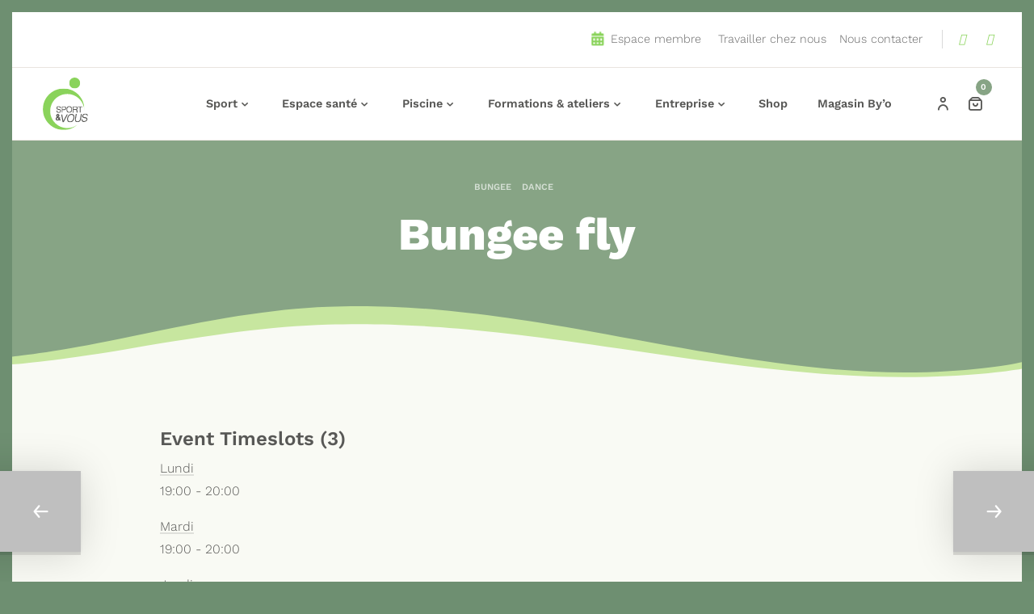

--- FILE ---
content_type: text/html; charset=UTF-8
request_url: https://www.sportetvous.net/timetable/event/bungee-fly/
body_size: 56699
content:
<!DOCTYPE html><html lang="fr-FR""><head><script data-no-optimize="1">var litespeed_docref=sessionStorage.getItem("litespeed_docref");litespeed_docref&&(Object.defineProperty(document,"referrer",{get:function(){return litespeed_docref}}),sessionStorage.removeItem("litespeed_docref"));</script> <meta charset="UTF-8"><meta name="viewport" content="width=device-width, initial-scale=1, shrink-to-fit=no"><meta name="apple-mobile-web-app-title" content="Sport et vous"><meta name="application-name" content="Sport et vous"><meta name="theme-color" content="#000000"><link rel="profile" href="https://gmpg.org/xfn/11"> <script type="litespeed/javascript">document.documentElement.className=document.documentElement.className+' yes-js js_active js'</script> <meta name='robots' content='index, follow, max-image-preview:large, max-snippet:-1, max-video-preview:-1' />
 <script type="litespeed/javascript">!function(f,b,e,v,n,t,s){if(f.fbq)return;n=f.fbq=function(){n.callMethod?n.callMethod.apply(n,arguments):n.queue.push(arguments)};if(!f._fbq)f._fbq=n;n.push=n;n.loaded=!0;n.version='2.0';n.queue=[];t=b.createElement(e);t.async=!0;t.src=v;s=b.getElementsByTagName(e)[0];s.parentNode.insertBefore(t,s)}(window,document,'script','https://connect.facebook.net/en_US/fbevents.js');fbq('init','2776109089285202')</script> <title>Bungee fly - Sport et vous</title><link rel="canonical" href="https://www.sportetvous.net/timetable/event/bungee-fly/" /><meta property="og:locale" content="fr_FR" /><meta property="og:type" content="article" /><meta property="og:title" content="Bungee fly - Sport et vous" /><meta property="og:url" content="https://www.sportetvous.net/timetable/event/bungee-fly/" /><meta property="og:site_name" content="Sport et vous" /><meta property="article:publisher" content="https://fr-fr.facebook.com/sportvous/" /><meta property="article:modified_time" content="2024-08-30T08:12:10+00:00" /><meta name="twitter:card" content="summary_large_image" /> <script type="application/ld+json" class="yoast-schema-graph">{"@context":"https://schema.org","@graph":[{"@type":"WebPage","@id":"https://www.sportetvous.net/timetable/event/bungee-fly/","url":"https://www.sportetvous.net/timetable/event/bungee-fly/","name":"Bungee fly - Sport et vous","isPartOf":{"@id":"https://www.sportetvous.net/#website"},"datePublished":"2019-12-20T09:54:55+00:00","dateModified":"2024-08-30T08:12:10+00:00","breadcrumb":{"@id":"https://www.sportetvous.net/timetable/event/bungee-fly/#breadcrumb"},"inLanguage":"fr-FR","potentialAction":[{"@type":"ReadAction","target":["https://www.sportetvous.net/timetable/event/bungee-fly/"]}]},{"@type":"BreadcrumbList","@id":"https://www.sportetvous.net/timetable/event/bungee-fly/#breadcrumb","itemListElement":[{"@type":"ListItem","position":1,"name":"Home","item":"https://www.sportetvous.net/"},{"@type":"ListItem","position":2,"name":"Events","item":"https://www.sportetvous.net/timetable/event/"},{"@type":"ListItem","position":3,"name":"Bungee fly"}]},{"@type":"WebSite","@id":"https://www.sportetvous.net/#website","url":"https://www.sportetvous.net/","name":"Sport et vous","description":"Centre pluridisciplinaire d&eacute;di&eacute; au sport, &agrave; la sant&eacute; et &agrave; la nutrition","publisher":{"@id":"https://www.sportetvous.net/#organization"},"potentialAction":[{"@type":"SearchAction","target":{"@type":"EntryPoint","urlTemplate":"https://www.sportetvous.net/?s={search_term_string}"},"query-input":{"@type":"PropertyValueSpecification","valueRequired":true,"valueName":"search_term_string"}}],"inLanguage":"fr-FR"},{"@type":"Organization","@id":"https://www.sportetvous.net/#organization","name":"Sport & Vous","url":"https://www.sportetvous.net/","logo":{"@type":"ImageObject","inLanguage":"fr-FR","@id":"https://www.sportetvous.net/#/schema/logo/image/","url":"https://www.sportetvous.net/wp-content/uploads/2022/11/sportvous.svg","contentUrl":"https://www.sportetvous.net/wp-content/uploads/2022/11/sportvous.svg","width":"133","height":"155","caption":"Sport & Vous"},"image":{"@id":"https://www.sportetvous.net/#/schema/logo/image/"},"sameAs":["https://fr-fr.facebook.com/sportvous/","https://www.instagram.com/sportetvous/?hl=fr"]}]}</script> <link rel='dns-prefetch' href='//static.addtoany.com' /><link rel='dns-prefetch' href='//www.googletagmanager.com' /><link rel="alternate" type="application/rss+xml" title="Sport et vous &raquo; Flux" href="https://www.sportetvous.net/feed/" /><link rel="alternate" type="text/calendar" title="Sport et vous &raquo; Flux iCal" href="https://www.sportetvous.net/events/?ical=1" /><link rel="alternate" title="oEmbed (JSON)" type="application/json+oembed" href="https://www.sportetvous.net/wp-json/oembed/1.0/embed?url=https%3A%2F%2Fwww.sportetvous.net%2Ftimetable%2Fevent%2Fbungee-fly%2F" /><link rel="alternate" title="oEmbed (XML)" type="text/xml+oembed" href="https://www.sportetvous.net/wp-json/oembed/1.0/embed?url=https%3A%2F%2Fwww.sportetvous.net%2Ftimetable%2Fevent%2Fbungee-fly%2F&#038;format=xml" /><style id='wp-img-auto-sizes-contain-inline-css' type='text/css'>img:is([sizes=auto i],[sizes^="auto," i]){contain-intrinsic-size:3000px 1500px}
/*# sourceURL=wp-img-auto-sizes-contain-inline-css */</style><style id="litespeed-ccss">ul{box-sizing:border-box}.entry-content{counter-reset:footnotes}:root{--wp--preset--font-size--normal:16px;--wp--preset--font-size--huge:42px}.screen-reader-text{border:0;clip-path:inset(50%);height:1px;margin:-1px;overflow:hidden;padding:0;position:absolute;width:1px;word-wrap:normal!important}html :where([style*=border-top-color]){border-top-style:solid}html :where([style*=border-bottom-color]){border-bottom-style:solid}html :where([style*=border-top-width]){border-top-style:solid}.wc-block-product-filter-price-slider__left{grid-area:left-input;-ms-grid-column:1;-ms-grid-row:2}.wc-block-product-filter-price-slider__right{grid-area:right-input;-ms-grid-column:5;-ms-grid-row:2}.wc-block-product-filter-price-slider__range{-ms-grid-column-span:5;--low:0%;--high:100%;--range-color:var(--wc-product-filter-price-slider,currentColor);--track-background:linear-gradient(to right,transparent var(--low),var(--range-color) 0,var(--range-color) var(--high),transparent 0) no-repeat 0 100% /100% 100%;appearance:none;background:#fff0;border:0!important;border-radius:4px;clear:both;flex-grow:1;grid-area:price-slider;-ms-grid-column:1;-ms-grid-row:1;height:4px;margin:15px 0;outline:none;padding:0!important;position:relative}@keyframes fade-in{0%{opacity:0}100%{opacity:1}}@keyframes fade-in{0%{opacity:0}100%{opacity:1}}:root{--add-to-wishlist-icon-color:rgb(241,28,28);--added-to-wishlist-icon-color:rgb(241,28,28);--color-add-to-wishlist-background:#333333;--color-add-to-wishlist-text:#FFFFFF;--color-add-to-wishlist-border:#333333;--color-add-to-wishlist-background-hover:#333333;--color-add-to-wishlist-text-hover:#FFFFFF;--color-add-to-wishlist-border-hover:#333333;--rounded-corners-radius:16px;--color-add-to-cart-background:#333333;--color-add-to-cart-text:#FFFFFF;--color-add-to-cart-border:#333333;--color-add-to-cart-background-hover:#4F4F4F;--color-add-to-cart-text-hover:#FFFFFF;--color-add-to-cart-border-hover:#4F4F4F;--add-to-cart-rounded-corners-radius:16px;--color-button-style-1-background:#333333;--color-button-style-1-text:#FFFFFF;--color-button-style-1-border:#333333;--color-button-style-1-background-hover:#4F4F4F;--color-button-style-1-text-hover:#FFFFFF;--color-button-style-1-border-hover:#4F4F4F;--color-button-style-2-background:#333333;--color-button-style-2-text:#FFFFFF;--color-button-style-2-border:#333333;--color-button-style-2-background-hover:#4F4F4F;--color-button-style-2-text-hover:#FFFFFF;--color-button-style-2-border-hover:#4F4F4F;--color-wishlist-table-background:#ffffff;--color-wishlist-table-text:#6d6c6c;--color-wishlist-table-border:#cccccc;--color-headers-background:#F4F4F4;--color-share-button-color:#FFFFFF;--color-share-button-color-hover:#FFFFFF;--color-fb-button-background:#39599E;--color-fb-button-background-hover:#595A5A;--color-tw-button-background:#45AFE2;--color-tw-button-background-hover:#595A5A;--color-pr-button-background:#AB2E31;--color-pr-button-background-hover:#595A5A;--color-em-button-background:#FBB102;--color-em-button-background-hover:#595A5A;--color-wa-button-background:#00A901;--color-wa-button-background-hover:#595A5A;--feedback-duration:3s;--modal-colors-overlay:#0000004d;--modal-colors-icon:#007565;--modal-colors-primary-button:#007565;--modal-colors-primary-button-hover:#007565;--modal-colors-primary-button-text:#fff;--modal-colors-primary-button-text-hover:#fff;--modal-colors-secondary-button:#e8e8e8;--modal-colors-secondary-button-hover:#d8d8d8;--modal-colors-secondary-button-text:#777;--modal-colors-secondary-button-text-hover:#777;--color-ask-an-estimate-background:#333333;--color-ask-an-estimate-text:#FFFFFF;--color-ask-an-estimate-border:#333333;--color-ask-an-estimate-background-hover:#4F4F4F;--color-ask-an-estimate-text-hover:#FFFFFF;--color-ask-an-estimate-border-hover:#4F4F4F;--ask-an-estimate-rounded-corners-radius:16px;--tooltip-color-background:#333333e6;--tooltip-color-text:#fff}.fa{display:inline-block;font:normal normal normal 14px/1 FontAwesome;font-size:inherit;text-rendering:auto;-webkit-font-smoothing:antialiased;-moz-osx-font-smoothing:grayscale}.fa-lg{font-size:1.33333333em;line-height:.75em;vertical-align:-15%}.fa-times-circle-o:before{content:""}.fa-facebook:before{content:""}.fa-angle-up:before{content:""}.fa-instagram:before{content:""}.sr-only{position:absolute;width:1px;height:1px;padding:0;margin:-1px;overflow:hidden;clip:rect(0,0,0,0);border:0}:root{--woocommerce:#720eec;--wc-green:#7ad03a;--wc-red:#a00;--wc-orange:#ffba00;--wc-blue:#2ea2cc;--wc-primary:#720eec;--wc-primary-text:#fcfbfe;--wc-secondary:#e9e6ed;--wc-secondary-text:#515151;--wc-highlight:#958e09;--wc-highligh-text:white;--wc-content-bg:#fff;--wc-subtext:#767676;--wc-form-border-color:rgba(32, 7, 7, 0.8);--wc-form-border-radius:4px;--wc-form-border-width:1px}:root{--add-to-wishlist-icon-color:rgb(241,28,28);--added-to-wishlist-icon-color:rgb(241,28,28);--color-add-to-wishlist-background:#333333;--color-add-to-wishlist-text:#FFFFFF;--color-add-to-wishlist-border:#333333;--color-add-to-wishlist-background-hover:#333333;--color-add-to-wishlist-text-hover:#FFFFFF;--color-add-to-wishlist-border-hover:#333333;--rounded-corners-radius:16px;--color-add-to-cart-background:#333333;--color-add-to-cart-text:#FFFFFF;--color-add-to-cart-border:#333333;--color-add-to-cart-background-hover:#4F4F4F;--color-add-to-cart-text-hover:#FFFFFF;--color-add-to-cart-border-hover:#4F4F4F;--add-to-cart-rounded-corners-radius:16px;--color-button-style-1-background:#333333;--color-button-style-1-text:#FFFFFF;--color-button-style-1-border:#333333;--color-button-style-1-background-hover:#4F4F4F;--color-button-style-1-text-hover:#FFFFFF;--color-button-style-1-border-hover:#4F4F4F;--color-button-style-2-background:#333333;--color-button-style-2-text:#FFFFFF;--color-button-style-2-border:#333333;--color-button-style-2-background-hover:#4F4F4F;--color-button-style-2-text-hover:#FFFFFF;--color-button-style-2-border-hover:#4F4F4F;--color-wishlist-table-background:#ffffff;--color-wishlist-table-text:#6d6c6c;--color-wishlist-table-border:#cccccc;--color-headers-background:#F4F4F4;--color-share-button-color:#FFFFFF;--color-share-button-color-hover:#FFFFFF;--color-fb-button-background:#39599E;--color-fb-button-background-hover:#595A5A;--color-tw-button-background:#45AFE2;--color-tw-button-background-hover:#595A5A;--color-pr-button-background:#AB2E31;--color-pr-button-background-hover:#595A5A;--color-em-button-background:#FBB102;--color-em-button-background-hover:#595A5A;--color-wa-button-background:#00A901;--color-wa-button-background-hover:#595A5A;--feedback-duration:3s;--modal-colors-overlay:#0000004d;--modal-colors-icon:#007565;--modal-colors-primary-button:#007565;--modal-colors-primary-button-hover:#007565;--modal-colors-primary-button-text:#fff;--modal-colors-primary-button-text-hover:#fff;--modal-colors-secondary-button:#e8e8e8;--modal-colors-secondary-button-hover:#d8d8d8;--modal-colors-secondary-button-text:#777;--modal-colors-secondary-button-text-hover:#777;--color-ask-an-estimate-background:#333333;--color-ask-an-estimate-text:#FFFFFF;--color-ask-an-estimate-border:#333333;--color-ask-an-estimate-background-hover:#4F4F4F;--color-ask-an-estimate-text-hover:#FFFFFF;--color-ask-an-estimate-border-hover:#4F4F4F;--ask-an-estimate-rounded-corners-radius:16px;--tooltip-color-background:#333333e6;--tooltip-color-text:#fff}.fa,.fas{-moz-osx-font-smoothing:grayscale;-webkit-font-smoothing:antialiased;display:inline-block;font-style:normal;font-variant:normal;text-rendering:auto;line-height:1}.fa-lg{font-size:1.33333em;line-height:.75em;vertical-align:-.0667em}.fa-angle-up:before{content:""}.fa-calendar-alt:before{content:""}.fa-facebook:before{content:""}.fa-instagram:before{content:""}.sr-only{border:0;clip:rect(0,0,0,0);height:1px;margin:-1px;overflow:hidden;padding:0;position:absolute;width:1px}.fa,.fas{font-family:"Font Awesome 5 Free"}.fa,.fas{font-weight:900}:root{--wp--preset--aspect-ratio--square:1;--wp--preset--aspect-ratio--4-3:4/3;--wp--preset--aspect-ratio--3-4:3/4;--wp--preset--aspect-ratio--3-2:3/2;--wp--preset--aspect-ratio--2-3:2/3;--wp--preset--aspect-ratio--16-9:16/9;--wp--preset--aspect-ratio--9-16:9/16;--wp--preset--color--black:#000000;--wp--preset--color--cyan-bluish-gray:#abb8c3;--wp--preset--color--white:#ffffff;--wp--preset--color--pale-pink:#f78da7;--wp--preset--color--vivid-red:#cf2e2e;--wp--preset--color--luminous-vivid-orange:#ff6900;--wp--preset--color--luminous-vivid-amber:#fcb900;--wp--preset--color--light-green-cyan:#7bdcb5;--wp--preset--color--vivid-green-cyan:#00d084;--wp--preset--color--pale-cyan-blue:#8ed1fc;--wp--preset--color--vivid-cyan-blue:#0693e3;--wp--preset--color--vivid-purple:#9b51e0;--wp--preset--color--mandha-red:#C34B4B;--wp--preset--color--mandha-yellow:#DBBA30;--wp--preset--color--mandha-purple:#8C7386;--wp--preset--color--mandha-orange:#F27348;--wp--preset--color--mandha-pink:#DC94A6;--wp--preset--color--mandha-green:#218B81;--wp--preset--color--mandha-gray-base:#C7CBC5;--wp--preset--color--mandha-blue:#4582BB;--wp--preset--color--mandha-brown:#AF8D71;--wp--preset--color--mandha-beige:#FCECDC;--wp--preset--color--content-background-color:#f9faf4;--wp--preset--color--display-heading:#585856;--wp--preset--color--text-color:#585856;--wp--preset--color--button-primary:#87a485;--wp--preset--color--button-secondary:#8ad35b;--wp--preset--color--table-striped:rgba(0, 0, 0, 0.04);--wp--preset--gradient--vivid-cyan-blue-to-vivid-purple:linear-gradient(135deg,rgba(6,147,227,1) 0%,rgb(155,81,224) 100%);--wp--preset--gradient--light-green-cyan-to-vivid-green-cyan:linear-gradient(135deg,rgb(122,220,180) 0%,rgb(0,208,130) 100%);--wp--preset--gradient--luminous-vivid-amber-to-luminous-vivid-orange:linear-gradient(135deg,rgba(252,185,0,1) 0%,rgba(255,105,0,1) 100%);--wp--preset--gradient--luminous-vivid-orange-to-vivid-red:linear-gradient(135deg,rgba(255,105,0,1) 0%,rgb(207,46,46) 100%);--wp--preset--gradient--very-light-gray-to-cyan-bluish-gray:linear-gradient(135deg,rgb(238,238,238) 0%,rgb(169,184,195) 100%);--wp--preset--gradient--cool-to-warm-spectrum:linear-gradient(135deg,rgb(74,234,220) 0%,rgb(151,120,209) 20%,rgb(207,42,186) 40%,rgb(238,44,130) 60%,rgb(251,105,98) 80%,rgb(254,248,76) 100%);--wp--preset--gradient--blush-light-purple:linear-gradient(135deg,rgb(255,206,236) 0%,rgb(152,150,240) 100%);--wp--preset--gradient--blush-bordeaux:linear-gradient(135deg,rgb(254,205,165) 0%,rgb(254,45,45) 50%,rgb(107,0,62) 100%);--wp--preset--gradient--luminous-dusk:linear-gradient(135deg,rgb(255,203,112) 0%,rgb(199,81,192) 50%,rgb(65,88,208) 100%);--wp--preset--gradient--pale-ocean:linear-gradient(135deg,rgb(255,245,203) 0%,rgb(182,227,212) 50%,rgb(51,167,181) 100%);--wp--preset--gradient--electric-grass:linear-gradient(135deg,rgb(202,248,128) 0%,rgb(113,206,126) 100%);--wp--preset--gradient--midnight:linear-gradient(135deg,rgb(2,3,129) 0%,rgb(40,116,252) 100%);--wp--preset--gradient--primary-to-primary-hover:linear-gradient(135deg, rgba(135,164,133,1) 0%, rgba(235,240,234,1) 100%);--wp--preset--gradient--secondary-to-secondary-hover:linear-gradient(135deg, rgba(0,0,0,1) 0%, rgba(0,0,0,0) 100%);--wp--preset--font-size--small:13px;--wp--preset--font-size--medium:20px;--wp--preset--font-size--large:36px;--wp--preset--font-size--x-large:42px;--wp--preset--font-size--text:16px;--wp--preset--font-size--text-smaller:14px;--wp--preset--font-size--text-bigger:18px;--wp--preset--font-size--h-1:38px;--wp--preset--font-size--h-2:28px;--wp--preset--font-size--h-3:24px;--wp--preset--font-size--h-4:20px;--wp--preset--font-size--h-5:18px;--wp--preset--font-size--h-6:16px;--wp--preset--font-size--dh-1:72px;--wp--preset--font-size--dh-2:56px;--wp--preset--font-size--dh-3:33px;--wp--preset--font-size--dh-4:23px;--wp--preset--font-size--subheading:15px;--wp--preset--spacing--20:0.44rem;--wp--preset--spacing--30:0.67rem;--wp--preset--spacing--40:1rem;--wp--preset--spacing--50:1.5rem;--wp--preset--spacing--60:2.25rem;--wp--preset--spacing--70:3.38rem;--wp--preset--spacing--80:5.06rem;--wp--preset--shadow--natural:6px 6px 9px rgba(0, 0, 0, 0.2);--wp--preset--shadow--deep:12px 12px 50px rgba(0, 0, 0, 0.4);--wp--preset--shadow--sharp:6px 6px 0px rgba(0, 0, 0, 0.2);--wp--preset--shadow--outlined:6px 6px 0px -3px rgba(255, 255, 255, 1), 6px 6px rgba(0, 0, 0, 1);--wp--preset--shadow--crisp:6px 6px 0px rgba(0, 0, 0, 1)}#cookie-notice{font-family:-apple-system,BlinkMacSystemFont,Arial,Roboto,"Helvetica Neue",sans-serif;font-weight:400;font-size:13px;text-align:center}#cookie-notice{position:fixed;min-width:100%;height:auto;z-index:100000;letter-spacing:0;line-height:20px;left:0}#cookie-notice,#cookie-notice *{-webkit-box-sizing:border-box;-moz-box-sizing:border-box;box-sizing:border-box}#cookie-notice .cookie-notice-container{display:block}#cookie-notice.cookie-notice-hidden .cookie-notice-container{display:none}.cn-position-bottom{bottom:0}.cookie-notice-container{padding:15px 30px;text-align:center;width:100%;z-index:2}.cn-close-icon{position:absolute;right:15px;top:50%;margin-top:-10px;width:15px;height:15px;opacity:.5;padding:10px;outline:0}.cn-close-icon:after,.cn-close-icon:before{position:absolute;content:" ";height:15px;width:2px;top:3px;background-color:grey}.cn-close-icon:before{transform:rotate(45deg)}.cn-close-icon:after{transform:rotate(-45deg)}#cookie-notice .cn-button{margin:0 0 0 10px;display:inline-block}.cn-text-container{margin:0 0 6px}.cn-buttons-container,.cn-text-container{display:inline-block}@media all and (max-width:900px){.cookie-notice-container #cn-notice-buttons,.cookie-notice-container #cn-notice-text{display:block}#cookie-notice .cn-button{margin:0 5px 5px}}@media all and (max-width:480px){.cookie-notice-container{padding:15px 25px}}.menu-item a img,img.menu-image-title-after{border:none;box-shadow:none;vertical-align:middle;width:auto;display:inline}.menu-image-title-after.menu-image-not-hovered img{padding-right:10px}.menu-image-title-after.menu-image-title{padding-left:10px}:root{--woocommerce:#720eec;--wc-green:#7ad03a;--wc-red:#a00;--wc-orange:#ffba00;--wc-blue:#2ea2cc;--wc-primary:#720eec;--wc-primary-text:#fcfbfe;--wc-secondary:#e9e6ed;--wc-secondary-text:#515151;--wc-highlight:#958e09;--wc-highligh-text:white;--wc-content-bg:#fff;--wc-subtext:#767676;--wc-form-border-color:rgba(32, 7, 7, 0.8);--wc-form-border-radius:4px;--wc-form-border-width:1px}@media only screen and (max-width:768px){:root{--woocommerce:#720eec;--wc-green:#7ad03a;--wc-red:#a00;--wc-orange:#ffba00;--wc-blue:#2ea2cc;--wc-primary:#720eec;--wc-primary-text:#fcfbfe;--wc-secondary:#e9e6ed;--wc-secondary-text:#515151;--wc-highlight:#958e09;--wc-highligh-text:white;--wc-content-bg:#fff;--wc-subtext:#767676;--wc-form-border-color:rgba(32, 7, 7, 0.8);--wc-form-border-radius:4px;--wc-form-border-width:1px}}:root{--woocommerce:#720eec;--wc-green:#7ad03a;--wc-red:#a00;--wc-orange:#ffba00;--wc-blue:#2ea2cc;--wc-primary:#720eec;--wc-primary-text:#fcfbfe;--wc-secondary:#e9e6ed;--wc-secondary-text:#515151;--wc-highlight:#958e09;--wc-highligh-text:white;--wc-content-bg:#fff;--wc-subtext:#767676;--wc-form-border-color:rgba(32, 7, 7, 0.8);--wc-form-border-radius:4px;--wc-form-border-width:1px}.screen-reader-text{clip:rect(1px,1px,1px,1px);height:1px;overflow:hidden;position:absolute!important;width:1px;word-wrap:normal!important}.fa{display:inline-block;font:normal normal normal 14px/1 FontAwesome;font-size:inherit;text-rendering:auto;-webkit-font-smoothing:antialiased;-moz-osx-font-smoothing:grayscale}.fa-lg{font-size:1.33333em;line-height:.75em;vertical-align:-15%}.fa-times-circle-o:before{content:""}.fa-facebook:before{content:""}.fa-angle-up:before{content:""}.fa-instagram:before{content:""}.sr-only,.screen-reader-text{position:absolute;width:1px;height:1px;padding:0;margin:-1px;overflow:hidden;clip:rect(0,0,0,0);border:0}:root{--grimlock-icon-font-family:'fontAwesome';--grimlock-icon-times:"\f00d";--grimlock-icon-times-font-family:var(--grimlock-icon-font-family);--grimlock-icon-times-circle:"\f057";--grimlock-icon-times-circle-font-family:var(--grimlock-icon-font-family);--grimlock-icon-check:"\f00c";--grimlock-icon-check-font-family:var(--grimlock-icon-font-family);--grimlock-icon-edit:"\f040";--grimlock-icon-edit-font-family:var(--grimlock-icon-font-family);--grimlock-icon-alert-circle:"\f06a";--grimlock-icon-alert-circle-font-family:var(--grimlock-icon-font-family);--grimlock-icon-alert-triangle:"\f071";--grimlock-icon-alert-triangle-font-family:var(--grimlock-icon-font-family);--grimlock-icon-question:"\f128";--grimlock-icon-question-font-family:var(--grimlock-icon-font-family);--grimlock-icon-question-circle:"\f059";--grimlock-icon-question-circle-font-family:var(--grimlock-icon-font-family);--grimlock-icon-plus:"\f067";--grimlock-icon-plus-font-family:var(--grimlock-icon-font-family);--grimlock-icon-plus-circle:"\f055";--grimlock-icon-plus-circle-font-family:var(--grimlock-icon-font-family);--grimlock-icon-minus:"\f068";--grimlock-icon-minus-font-family:var(--grimlock-icon-font-family);--grimlock-icon-minus-circle:"\f056";--grimlock-icon-minus-circle-font-family:var(--grimlock-icon-font-family);--grimlock-icon-circle:"\f111";--grimlock-icon-circle-font-family:var(--grimlock-icon-font-family);--grimlock-icon-dot-circle:"\f192";--grimlock-icon-dot-circle-font-family:var(--grimlock-icon-font-family);--grimlock-icon-search:"\f002";--grimlock-icon-search-font-family:var(--grimlock-icon-font-family);--grimlock-icon-home:"\f015";--grimlock-icon-home-font-family:var(--grimlock-icon-font-family);--grimlock-icon-cog:"\f013";--grimlock-icon-cog-font-family:var(--grimlock-icon-font-family);--grimlock-icon-cogs:"\f085";--grimlock-icon-cogs-font-family:var(--grimlock-icon-font-family);--grimlock-icon-filter:"\f0b0";--grimlock-icon-filter-font-family:var(--grimlock-icon-font-family);--grimlock-icon-sliders:"\f1de";--grimlock-icon-sliders-font-family:var(--grimlock-icon-font-family);--grimlock-icon-upload:"\f093";--grimlock-icon-upload-font-family:var(--grimlock-icon-font-family);--grimlock-icon-download:"\f019";--grimlock-icon-download-font-family:var(--grimlock-icon-font-family);--grimlock-icon-lock:"\f023";--grimlock-icon-lock-font-family:var(--grimlock-icon-font-family);--grimlock-icon-unlock:"\f13e";--grimlock-icon-unlock-font-family:var(--grimlock-icon-font-family);--grimlock-icon-globe:"\f0ac";--grimlock-icon-globe-font-family:var(--grimlock-icon-font-family);--grimlock-icon-map:"\f279";--grimlock-icon-map-font-family:var(--grimlock-icon-font-family);--grimlock-icon-map-marker:"\f041";--grimlock-icon-map-marker-font-family:var(--grimlock-icon-font-family);--grimlock-icon-cost:"\f0d6";--grimlock-icon-cost-font-family:var(--grimlock-icon-font-family);--grimlock-icon-trash:"\f1f8";--grimlock-icon-trash-font-family:var(--grimlock-icon-font-family);--grimlock-icon-paperclip:"\f0c6";--grimlock-icon-paperclip-font-family:var(--grimlock-icon-font-family);--grimlock-icon-thumbs-up:"\f164";--grimlock-icon-thumbs-up-font-family:var(--grimlock-icon-font-family);--grimlock-icon-thumbs-down:"\f165";--grimlock-icon-thumbs-down-font-family:var(--grimlock-icon-font-family);--grimlock-icon-signal:"\f012";--grimlock-icon-signal-font-family:var(--grimlock-icon-font-family);--grimlock-icon-pin:"\f08d";--grimlock-icon-pin-font-family:var(--grimlock-icon-font-family);--grimlock-icon-file:"\f15b";--grimlock-icon-file-font-family:var(--grimlock-icon-font-family);--grimlock-icon-files:"\f0c5";--grimlock-icon-files-font-family:var(--grimlock-icon-font-family);--grimlock-icon-file-text:"\f15c";--grimlock-icon-file-text-font-family:var(--grimlock-icon-font-family);--grimlock-icon-file-plus:"\f067";--grimlock-icon-file-plus-font-family:var(--grimlock-icon-font-family);--grimlock-icon-folder:"\f07b";--grimlock-icon-folder-font-family:var(--grimlock-icon-font-family);--grimlock-icon-angle-up:"\f106";--grimlock-icon-angle-up-font-family:var(--grimlock-icon-font-family);--grimlock-icon-angle-right:"\f105";--grimlock-icon-angle-right-font-family:var(--grimlock-icon-font-family);--grimlock-icon-angle-down:"\f107";--grimlock-icon-angle-down-font-family:var(--grimlock-icon-font-family);--grimlock-icon-angle-left:"\f104";--grimlock-icon-angle-left-font-family:var(--grimlock-icon-font-family);--grimlock-icon-angle-double-up:"\f102";--grimlock-icon-angle-double-up-font-family:var(--grimlock-icon-font-family);--grimlock-icon-angle-double-right:"\f101";--grimlock-icon-angle-double-right-font-family:var(--grimlock-icon-font-family);--grimlock-icon-angle-double-down:"\f103";--grimlock-icon-angle-double-down-font-family:var(--grimlock-icon-font-family);--grimlock-icon-angle-double-left:"\f100";--grimlock-icon-angle-double-left-font-family:var(--grimlock-icon-font-family);--grimlock-icon-pager-next:"\f105";--grimlock-icon-pager-next-font-family:var(--grimlock-icon-font-family);--grimlock-icon-pager-prev:"\f104";--grimlock-icon-pager-prev-font-family:var(--grimlock-icon-font-family);--grimlock-icon-message:"\f075";--grimlock-icon-message-font-family:var(--grimlock-icon-font-family);--grimlock-icon-messages:"\f086";--grimlock-icon-messages-font-family:var(--grimlock-icon-font-family);--grimlock-icon-hourglass:"\f254";--grimlock-icon-hourglass-font-family:var(--grimlock-icon-font-family);--grimlock-icon-expand:"\f065";--grimlock-icon-expand-font-family:var(--grimlock-icon-font-family);--grimlock-icon-minimize:"\f066";--grimlock-icon-minimize-font-family:var(--grimlock-icon-font-family);--grimlock-icon-loading:"\f1ce";--grimlock-icon-loading-font-family:var(--grimlock-icon-font-family);--grimlock-icon-plug:"\f1e6";--grimlock-icon-plug-font-family:var(--grimlock-icon-font-family);--grimlock-icon-grid:"\f009";--grimlock-icon-grid-font-family:var(--grimlock-icon-font-family);--grimlock-icon-eye:"\f06e";--grimlock-icon-eye-font-family:var(--grimlock-icon-font-family);--grimlock-icon-eye-off:"\f070";--grimlock-icon-eye-off-font-family:var(--grimlock-icon-font-family);--grimlock-icon-check-circle:"\f058";--grimlock-icon-check-circle-font-family:var(--grimlock-icon-font-family);--grimlock-icon-arrow-up:"\f062";--grimlock-icon-arrow-up-font-family:var(--grimlock-icon-font-family);--grimlock-icon-arrow-right:"\f061";--grimlock-icon-arrow-right-font-family:var(--grimlock-icon-font-family);--grimlock-icon-arrow-down:"\f063";--grimlock-icon-arrow-down-font-family:var(--grimlock-icon-font-family);--grimlock-icon-arrow-left:"\f060";--grimlock-icon-arrow-left-font-family:var(--grimlock-icon-font-family);--grimlock-icon-user:"\f007";--grimlock-icon-user-font-family:var(--grimlock-icon-font-family);--grimlock-icon-users:"\f0c0";--grimlock-icon-users-font-family:var(--grimlock-icon-font-family);--grimlock-icon-group:"\f0c0";--grimlock-icon-group-font-family:var(--grimlock-icon-font-family);--grimlock-icon-groups:"\f0c0";--grimlock-icon-groups-font-family:var(--grimlock-icon-font-family);--grimlock-icon-poke:"\f0a4";--grimlock-icon-poke-font-family:var(--grimlock-icon-font-family);--grimlock-icon-cubes:"\f1b3";--grimlock-icon-cubes-font-family:var(--grimlock-icon-font-family);--grimlock-icon-tasks:"\f0ae";--grimlock-icon-tasks-font-family:var(--grimlock-icon-font-family);--grimlock-icon-compass:"\f14e";--grimlock-icon-compass-font-family:var(--grimlock-icon-font-family);--grimlock-icon-credit-card:"\f283";--grimlock-icon-credit-card-font-family:var(--grimlock-icon-font-family);--grimlock-icon-star:"\f005";--grimlock-icon-star-font-family:var(--grimlock-icon-font-family);--grimlock-icon-star-off:"\f006";--grimlock-icon-star-off-font-family:var(--grimlock-icon-font-family);--grimlock-icon-star-half:"\f123";--grimlock-icon-star-half-font-family:var(--grimlock-icon-font-family);--grimlock-icon-at:"\f1fa";--grimlock-icon-at-font-family:var(--grimlock-icon-font-family);--grimlock-icon-personal:"\f007";--grimlock-icon-personal-font-family:var(--grimlock-icon-font-family);--grimlock-icon-trophy:"\f091";--grimlock-icon-trophy-font-family:var(--grimlock-icon-font-family);--grimlock-icon-student:"\f19d";--grimlock-icon-student-font-family:var(--grimlock-icon-font-family);--grimlock-icon-profile-avatar:"\f2bd";--grimlock-icon-profile-avatar-font-family:var(--grimlock-icon-font-family);--grimlock-icon-image:"\f03e";--grimlock-icon-image-font-family:var(--grimlock-icon-font-family);--grimlock-icon-inbox:"\f01c";--grimlock-icon-inbox-font-family:var(--grimlock-icon-font-family);--grimlock-icon-archive:"\f187";--grimlock-icon-archive-font-family:var(--grimlock-icon-font-family);--grimlock-icon-quote:"\f10e";--grimlock-icon-quote-font-family:var(--grimlock-icon-font-family);--grimlock-icon-reply:"\f112";--grimlock-icon-reply-font-family:var(--grimlock-icon-font-family);--grimlock-icon-reply-all:"\f122";--grimlock-icon-reply-all-font-family:var(--grimlock-icon-font-family);--grimlock-icon-quill:"\f040";--grimlock-icon-quill-font-family:var(--grimlock-icon-font-family);--grimlock-icon-share:"\f064";--grimlock-icon-share-font-family:var(--grimlock-icon-font-family);--grimlock-icon-check-square:"\f046";--grimlock-icon-check-square-font-family:var(--grimlock-icon-font-family);--grimlock-icon-bell:"\f0f3";--grimlock-icon-bell-font-family:var(--grimlock-icon-font-family);--grimlock-icon-envelope:"\f0e0";--grimlock-icon-envelope-font-family:var(--grimlock-icon-font-family);--grimlock-icon-data:"\f0ee";--grimlock-icon-data-font-family:var(--grimlock-icon-font-family);--grimlock-icon-cancel:"\f05e";--grimlock-icon-cancel-font-family:var(--grimlock-icon-font-family);--grimlock-icon-chat:"\f0e6";--grimlock-icon-chat-font-family:var(--grimlock-icon-font-family);--grimlock-icon-topic:"\f27a";--grimlock-icon-topic-font-family:var(--grimlock-icon-font-family);--grimlock-icon-album:"\f07c";--grimlock-icon-album-font-family:var(--grimlock-icon-font-family);--grimlock-icon-video:"\f03d";--grimlock-icon-video-font-family:var(--grimlock-icon-font-family);--grimlock-icon-music:"\f001";--grimlock-icon-music-font-family:var(--grimlock-icon-font-family);--grimlock-icon-list:"\f00b";--grimlock-icon-list-font-family:var(--grimlock-icon-font-family);--grimlock-icon-spinner:"\f110";--grimlock-icon-spinner-font-family:var(--grimlock-icon-font-family);--grimlock-icon-calendar:"\f073";--grimlock-icon-calendar-font-family:var(--grimlock-icon-font-family);--grimlock-icon-asterisk:"\f069";--grimlock-icon-asterisk-font-family:var(--grimlock-icon-font-family);--grimlock-icon-bolt:"\f0e7";--grimlock-icon-bolt-font-family:var(--grimlock-icon-font-family);--grimlock-icon-sort-asc:"\f0de";--grimlock-icon-sort-asc-font-family:var(--grimlock-icon-font-family);--grimlock-icon-sort-desc:"\f0dd";--grimlock-icon-sort-desc-font-family:var(--grimlock-icon-font-family);--grimlock-icon-flag:"\f024";--grimlock-icon-flag-font-family:var(--grimlock-icon-font-family);--grimlock-icon-clock:"\f017";--grimlock-icon-clock-font-family:var(--grimlock-icon-font-family);--grimlock-icon-alphabetical:"\f15d";--grimlock-icon-alphabetical-font-family:var(--grimlock-icon-font-family);--grimlock-icon-stat:"\f201";--grimlock-icon-stat-font-family:var(--grimlock-icon-font-family);--grimlock-icon-refresh:"\f021";--grimlock-icon-refresh-font-family:var(--grimlock-icon-font-family);--grimlock-icon-dots-v:"\f142";--grimlock-icon-dots-v-font-family:var(--grimlock-icon-font-family);--grimlock-icon-dots-h:"\f141";--grimlock-icon-dots-h-font-family:var(--grimlock-icon-font-family);--grimlock-icon-switch:"\f074";--grimlock-icon-switch-font-family:var(--grimlock-icon-font-family);--grimlock-icon-layers:"\f24d";--grimlock-icon-layers-font-family:var(--grimlock-icon-font-family);--grimlock-icon-print:"\f02f";--grimlock-icon-print-font-family:var(--grimlock-icon-font-family);--grimlock-icon-book:"\f02d";--grimlock-icon-book-font-family:var(--grimlock-icon-font-family);--grimlock-icon-bookmark:"\f02e";--grimlock-icon-bookmark-font-family:var(--grimlock-icon-font-family);--grimlock-icon-phone:"\f095";--grimlock-icon-phone-font-family:var(--grimlock-icon-font-family);--grimlock-icon-hamburger-menu:"\f0c9";--grimlock-icon-hamburger-menu-font-family:var(--grimlock-icon-font-family);--grimlock-icon-sun:"\f185";--grimlock-icon-sun-font-family:var(--grimlock-icon-font-family);--grimlock-icon-moon:"\f186";--grimlock-icon-moon-font-family:var(--grimlock-icon-font-family);--grimlock-icon-lightbulb:"\f0eb";--grimlock-icon-lightbulb-font-family:var(--grimlock-icon-font-family);--grimlock-icon-lightbulb-on:"\f0eb";--grimlock-icon-lightbulb-on-font-family:var(--grimlock-icon-font-family);--grimlock-icon-cart:"\f07a";--grimlock-icon-cart-font-family:var(--grimlock-icon-font-family);--grimlock-icon-shooping-bag:"\f290";--grimlock-icon-shooping-bag-font-family:var(--grimlock-icon-font-family);--grimlock-icon-checkout:"\f058";--grimlock-icon-checkout-font-family:var(--grimlock-icon-font-family);--grimlock-icon-link:"\f0c1";--grimlock-icon-link-font-family:var(--grimlock-icon-font-family);--grimlock-icon-external-link:"\f08e";--grimlock-icon-external-link-font-family:var(--grimlock-icon-font-family);--grimlock-icon-ticket:"\f145";--grimlock-icon-ticket-font-family:var(--grimlock-icon-font-family);--grimlock-icon-heart:"\f004";--grimlock-icon-heart-font-family:var(--grimlock-icon-font-family);--grimlock-icon-tags:"\f02c";--grimlock-icon-tags-font-family:var(--grimlock-icon-font-family);--grimlock-icon-rss:"\f09e";--grimlock-icon-rss-font-family:var(--grimlock-icon-font-family);--grimlock-icon-play:"\f04b";--grimlock-icon-play-font-family:var(--grimlock-icon-font-family);--grimlock-icon-pause:"\f04c";--grimlock-icon-pause-font-family:var(--grimlock-icon-font-family);--grimlock-icon-adjust:"\f042";--grimlock-icon-adjust-font-family:var(--grimlock-icon-font-family);--grimlock-icon-post-format-image:"\f03e";--grimlock-icon-post-format-image-font-family:var(--grimlock-icon-font-family);--grimlock-icon-post-format-aside:"\f0f6";--grimlock-icon-post-format-aside-font-family:var(--grimlock-icon-font-family);--grimlock-icon-post-format-link:"\f0c1";--grimlock-icon-post-format-link-font-family:var(--grimlock-icon-font-family);--grimlock-icon-post-format-quote:"\f10e";--grimlock-icon-post-format-quote-font-family:var(--grimlock-icon-font-family);--grimlock-icon-post-format-video:"\f04b";--grimlock-icon-post-format-video-font-family:var(--grimlock-icon-font-family);--grimlock-icon-post-format-gallery:"\f009";--grimlock-icon-post-format-gallery-font-family:var(--grimlock-icon-font-family);--grimlock-icon-post-format-audio:"\f001";--grimlock-icon-post-format-audio-font-family:var(--grimlock-icon-font-family);--grimlock-icon-post-format-status:"\f06a";--grimlock-icon-post-format-status-font-family:var(--grimlock-icon-font-family);--grimlock-icon-post-format-chat:"\f0e6";--grimlock-icon-post-format-chat-font-family:var(--grimlock-icon-font-family);--grimlock-icon-facebook:"\f09a";--grimlock-icon-facebook-font-family:var(--grimlock-icon-font-family);--grimlock-icon-facebook-square:"\f230";--grimlock-icon-facebook-square-font-family:var(--grimlock-icon-font-family);--grimlock-icon-twitter:"\f099";--grimlock-icon-twitter-font-family:var(--grimlock-icon-font-family);--grimlock-icon-twitter-square:"\f081";--grimlock-icon-twitter-square-font-family:var(--grimlock-icon-font-family);--grimlock-icon-linkedin:"\f0e1";--grimlock-icon-linkedin-font-family:var(--grimlock-icon-font-family);--grimlock-icon-linkedin-square:"\f08c";--grimlock-icon-linkedin-square-font-family:var(--grimlock-icon-font-family);--grimlock-icon-instagram:"\f16d";--grimlock-icon-instagram-font-family:var(--grimlock-icon-font-family);--grimlock-icon-youtube:"\f16a";--grimlock-icon-youtube-font-family:var(--grimlock-icon-font-family);--grimlock-icon-twitch:"\f1e8";--grimlock-icon-twitch-font-family:var(--grimlock-icon-font-family);--grimlock-icon-google:"\f1a0";--grimlock-icon-google-font-family:var(--grimlock-icon-font-family);--grimlock-icon-pinterest:"\f0d2";--grimlock-icon-pinterest-font-family:var(--grimlock-icon-font-family);--grimlock-icon-snapchat:"\f2ac";--grimlock-icon-snapchat-font-family:var(--grimlock-icon-font-family);--grimlock-icon-wordpress:"\f19a";--grimlock-icon-wordpress-font-family:var(--grimlock-icon-font-family);--grimlock-icon-vimeo:"\f27d";--grimlock-icon-vimeo-font-family:var(--grimlock-icon-font-family)}:root{--grimlock-color-success:#3DBDB6;--grimlock-color-danger:#e74c3c;--grimlock-color-warning:#f1c40f;--grimlock-color-info:#3498db;--grimlock-color-faded:var(--grimlock-table-striped-background-color);--grimlock-color-primary:var(--grimlock-button-primary-background-color);--grimlock-color-secondary:var(--grimlock-button-secondary-background-color);--grimlock-ornament:'•';--grimlock-container-width:1200px;--grimlock-grid-gutter-width:30px;--grimlock-container-padding:clamp(20px, 3.5vw, 60px);--grimlock-section-padding:5%;--grimlock-wrapper-layout-bordered-size:15px;--grimlock-forms-scheme-light-background-color:rgba(255, 255, 255, .18);--grimlock-forms-scheme-light-hover-background-color:rgba(255, 255, 255, .28);--grimlock-forms-scheme-dark-background-color:rgba(0, 0, 0, .05);--grimlock-forms-scheme-dark-hover-background-color:rgba(0, 0, 0, .085);--grimlock-navigation-vertical-width:305px;--grimlock-navigation-icon-size:40px;--grimlock-navigation-icon-font-size:1.4rem;--grimlock-modal-overlay-background-color:rgba(0, 0, 0, .75);--grimlock-modal-search-overlay-background-color:rgba(250, 250, 250, .95);--grimlock-archive-post-border-radius-min:min(var(--grimlock-archive-post-border-radius), 0.5rem)}body{overflow-x:hidden}.nav-links [class*="prev"] a{text-decoration:none!important}.nav-links [class*="prev"] a:before{font-family:var(--grimlock-icon-pager-prev-font-family)!important;content:var(--grimlock-icon-pager-prev);font-weight:100;font-style:normal;text-rendering:auto;-webkit-font-smoothing:antialiased;-moz-osx-font-smoothing:grayscale;line-height:inherit;opacity:1;min-width:10px;display:inline-flex;align-items:center;justify-content:center;font-size:1rem;background-image:none}.nav-links [class*="next"] a{text-decoration:none!important}.nav-links [class*="next"] a:after{font-family:var(--grimlock-icon-pager-next-font-family)!important;content:var(--grimlock-icon-pager-next);font-weight:100;font-style:normal;text-rendering:auto;-webkit-font-smoothing:antialiased;-moz-osx-font-smoothing:grayscale;line-height:inherit;opacity:1;min-width:10px;display:inline-flex;align-items:center;justify-content:center;font-size:1rem;background-image:none}.nav-links{display:flex;margin-top:1rem;margin-bottom:1rem;padding:0}.nav-links::after{display:block;clear:both;content:""}.nav-links>div{display:inline-flex;vertical-align:middle}.nav-links>div *{text-decoration:none!important}.nav-links{display:flex;justify-content:center}.nav-links::after{display:block;clear:both;content:""}@media (min-width:768px){.nav-links{justify-content:normal}}.nav-links [class*="prev"]:not(:only-child),.nav-links [class*="next"]:not(:only-child){max-width:500px}@media (max-width:767.98px){.nav-links [class*="prev"] a,.nav-links [class*="next"] a{font-size:0;padding:1rem;width:55px;min-width:55px;height:55px;min-height:55px;line-height:1}}@media (min-width:768px){.nav-links [class*="prev"]{padding-right:.5rem}}.nav-links [class*="prev"] a{float:left;text-align:left}@media (min-width:768px){.nav-links [class*="prev"] a:before{margin-right:.75em}}.nav-links [class*="next"]{margin-left:1rem}@media (min-width:768px){.nav-links [class*="next"]{margin-left:auto;padding-left:.5rem}}.nav-links [class*="next"] a{float:right;text-align:right}@media (min-width:768px){.nav-links [class*="next"] a:after{margin-left:.75em}}.nav-links>div>a{position:relative;float:left;padding:var(--grimlock-pagination-padding-y) var(--grimlock-pagination-padding-x);background-color:var(--grimlock-pagination-background-color);border:var(--grimlock-pagination-border-width) solid var(--grimlock-pagination-border-color);border-radius:var(--grimlock-pagination-border-radius);color:var(--grimlock-pagination-color);text-decoration:none!important;font-size:var(--grimlock-pagination-font-size);font-weight:var(--grimlock-pagination-font-weight);text-transform:var(--grimlock-pagination-text-transform);letter-spacing:var(--grimlock-pagination-letter-spacing);display:inline-flex;justify-content:center;align-items:center;-webkit-user-drag:none;word-break:break-word}@media (min-width:992px){body.grimlock--bordered{padding:var(--grimlock-wrapper-layout-bordered-size)!important}}.grimlock-preheader{background-color:var(--grimlock-preheader-background-color);color:var(--grimlock-preheader-color);background-repeat:no-repeat;background-position:center;background-size:cover}.grimlock-preheader.region{border-top:var(--grimlock-preheader-border-top-width) solid var(--grimlock-preheader-border-top-color);border-bottom:var(--grimlock-preheader-border-bottom-width) solid var(--grimlock-preheader-border-bottom-color)}.grimlock-preheader .grimlock-region__inner{padding-top:var(--grimlock-preheader-padding-y);padding-bottom:var(--grimlock-preheader-padding-y);background-color:var(--grimlock-preheader-background-color)}.grimlock-preheader a{color:var(--grimlock-preheader-link-color)}.grimlock-preheader-mobile{order:-9;margin-bottom:1rem;padding:1rem 0;border-bottom:var(--grimlock-preheader-border-bottom-width) solid var(--grimlock-preheader-border-bottom-color)}.grimlock-custom_header{position:relative;z-index:9;background-color:var(--grimlock-custom-header-background-underlay-color);background-size:cover;background-position:center;color:var(--grimlock-custom-header-title-color)}.grimlock-custom_header:not([style*="background-image:"])>.grimlock-region__inner{background:none!important}.grimlock-custom_header>.grimlock-region__inner{padding-top:var(--grimlock-custom-header-padding-y);padding-bottom:var(--grimlock-custom-header-padding-y)}.grimlock-custom_header .grimlock-region__container{position:relative;z-index:3}.grimlock-custom_header .grimlock-section__header{word-wrap:break-word;display:flex;flex-direction:column;flex-wrap:wrap;word-break:break-word}.grimlock-custom_header .grimlock-section__title{color:var(--grimlock-custom-header-title-color)}.grimlock-custom_header.region--12-cols-center .section__header{justify-content:center;align-items:center}.main-navigation{color:var(--grimlock-navigation-menu-item-color);border-top:var(--grimlock-navigation-border-top-width) solid var(--grimlock-navigation-border-top-color);border-bottom:var(--grimlock-navigation-border-bottom-width) solid var(--grimlock-navigation-border-bottom-color)}@media (min-width:992px){#navigation .navbar-nav>.menu-item:not(.mega-menu--image-grid):not(.mega-menu--full)>.sub-menu,#navigation .navbar-nav>.menu-item:not([class*="mega-menu"]) .sub-menu{border-radius:var(--grimlock-archive-post-border-radius);outline:var(--grimlock-navigation-sub-menu-border-width) solid var(--grimlock-navigation-sub-menu-border-color)}}@media (max-width:991.98px){#navigation.grimlock-navigation-mobile-accordion ul.navbar-nav--main-menu>li.menu-item.menu-item-has-children>a{padding:1rem 3rem 1rem 1rem}#navigation.grimlock-navigation-mobile-accordion ul.navbar-nav--main-menu>li.menu-item.menu-item-has-children>a:after{font-family:var(--grimlock-icon-plus-font-family)!important;content:var(--grimlock-icon-plus);font-weight:100;font-style:normal;text-rendering:auto;-webkit-font-smoothing:antialiased;-moz-osx-font-smoothing:grayscale;font-family:var(--grimlock-icon-plus-font-family)!important;content:var(--grimlock-icon-plus)!important;position:absolute;top:calc(50% - 12px);right:1rem;margin:0!important;width:25px;height:25px;z-index:2;display:inline-flex;align-items:center;justify-content:center;font-size:.9rem}#navigation.grimlock-navigation-mobile-accordion ul.navbar-nav--main-menu>li.menu-item>.sub-menu{display:none!important;position:relative;width:100%;overflow-y:auto!important;overflow-x:hidden;border:0;box-shadow:none!important;z-index:0;padding:1rem}#navigation.grimlock-navigation-mobile-accordion ul.navbar-nav--main-menu>li.menu-item>.sub-menu li.menu-item{padding:0}#navigation.grimlock-navigation-mobile-accordion ul.navbar-nav--main-menu>li.menu-item>.sub-menu li.menu-item a{background:none;padding:.5rem 0}#navigation.grimlock-navigation-mobile-accordion ul.navbar-nav--main-menu>li.menu-item>.sub-menu .sub-menu{padding:.5rem 0 1rem .5rem}#navigation.grimlock-navigation-mobile-accordion ul.navbar-nav--main-menu>li.menu-item[class*="mega-menu"]>.sub-menu>.menu-item>a{padding:.5rem 0;margin-bottom:.5rem;border-bottom:2px solid var(--grimlock-color-faded);text-transform:uppercase;font-size:.8em;font-weight:600;border-radius:0}}.grimlock-navigation .navbar-nav.grimlock-navbar-nav--main-menu>.menu-item.mega-menu .menu-image-title{padding-left:0}@media (min-width:992px){.grimlock-navigation .navbar-nav.grimlock-navbar-nav--main-menu>.menu-item.mega-menu>ul.sub-menu{flex-wrap:wrap;flex-direction:row;min-height:185px}.grimlock-navigation .navbar-nav.grimlock-navbar-nav--main-menu>.menu-item.mega-menu>ul.sub-menu>li.menu-item{position:static;padding:1rem}.grimlock-navigation .navbar-nav.grimlock-navbar-nav--main-menu>.menu-item.mega-menu>ul.sub-menu>li.menu-item:not([class*="col-"]){flex:0 0 33.33333%;max-width:33.33333%}.grimlock-navigation .navbar-nav.grimlock-navbar-nav--main-menu>.menu-item.mega-menu>ul.sub-menu>li.menu-item:nth-child(1){z-index:5}.grimlock-navigation .navbar-nav.grimlock-navbar-nav--main-menu>.menu-item.mega-menu>ul.sub-menu>li.menu-item:nth-child(2){z-index:4}.grimlock-navigation .navbar-nav.grimlock-navbar-nav--main-menu>.menu-item.mega-menu>ul.sub-menu>li.menu-item:nth-child(3){z-index:3}.grimlock-navigation .navbar-nav.grimlock-navbar-nav--main-menu>.menu-item.mega-menu>ul.sub-menu>li.menu-item:nth-child(4){z-index:2}}@media (min-width:992px){.grimlock-navigation .navbar-nav.grimlock-navbar-nav--main-menu>.menu-item.mega-menu>ul.sub-menu>li.menu-item>a{margin-bottom:.75em;padding:0;text-transform:uppercase;font-size:.7em;font-weight:600;border-radius:0;opacity:.5}.grimlock-navigation .navbar-nav.grimlock-navbar-nav--main-menu>.menu-item.mega-menu>ul.sub-menu>li.menu-item>a[class*="menu-image"]{opacity:1;border-radius:var(--grimlock-archive-post-border-radius);overflow:hidden}.grimlock-navigation .navbar-nav.grimlock-navbar-nav--main-menu>.menu-item.mega-menu>ul.sub-menu>li.menu-item>a:after{content:none}.grimlock-navigation .navbar-nav.grimlock-navbar-nav--main-menu>.menu-item.mega-menu>ul.sub-menu>li.menu-item>ul.sub-menu{display:flex;flex-direction:row;flex-wrap:wrap;width:100%;max-width:100%;min-width:100%;position:static;box-shadow:none;padding:0;border-radius:0;background:none;border:none}.grimlock-navigation .navbar-nav.grimlock-navbar-nav--main-menu>.menu-item.mega-menu>ul.sub-menu>li.menu-item>ul.sub-menu:before{content:none}.grimlock-navigation .navbar-nav.grimlock-navbar-nav--main-menu>.menu-item.mega-menu>ul.sub-menu>li.menu-item>ul.sub-menu li.menu-item{margin-left:-1rem}.grimlock-navigation .navbar-nav.grimlock-navbar-nav--main-menu>.menu-item.mega-menu>ul.sub-menu>li.menu-item>ul.sub-menu li.menu-item a{padding:.5rem 1rem}.grimlock-navigation .navbar-nav.grimlock-navbar-nav--main-menu>.menu-item.mega-menu>ul.sub-menu>li.menu-item>ul.sub-menu>li.menu-item{padding:0!important}.grimlock-navigation .navbar-nav.grimlock-navbar-nav--main-menu>.menu-item.mega-menu>ul.sub-menu>li.menu-item>ul.sub-menu>li.menu-item:not([class*="col-"]){flex:0 0 100%;max-width:100%;margin-top:2px;margin-bottom:2px}.grimlock-navigation .navbar-nav.grimlock-navbar-nav--main-menu>.menu-item.mega-menu:not(.mega-menu--image-grid)>ul.sub-menu,.grimlock-navigation .navbar-nav.grimlock-navbar-nav--main-menu>.menu-item.mega-menu:not(.mega-menu--full)>ul.sub-menu{min-width:650px}}@media (min-width:992px) and (max-width:1200px){.grimlock-navigation .navbar-nav.grimlock-navbar-nav--main-menu>.menu-item.mega-menu{position:static}.grimlock-navigation .navbar-nav.grimlock-navbar-nav--main-menu>.menu-item.mega-menu>ul.sub-menu{width:calc(100% - 20px);max-width:calc(100% - 20px);left:10px;right:auto}}@media (max-width:991.98px){.grimlock-navigation .navbar-nav.grimlock-navbar-nav--main-menu>.menu-item.mega-menu img{display:none!important}.grimlock-navigation .navbar-nav.grimlock-navbar-nav--main-menu>.menu-item.mega-menu>ul.sub-menu>li.menu-item{animation:none}}.grimlock-navigation .navbar-nav.grimlock-navbar-nav--main-menu>.menu-item.off-center-menu .off-center-image{display:none!important}@media (min-width:992px){.grimlock-navigation .navbar-nav.grimlock-navbar-nav--main-menu>.menu-item.off-center-menu{display:block!important}.grimlock-navigation .navbar-nav.grimlock-navbar-nav--main-menu>.menu-item.off-center-menu>.sub-menu{padding-right:150px;min-width:800px!important}.grimlock-navigation .navbar-nav.grimlock-navbar-nav--main-menu>.menu-item.off-center-menu>.sub-menu>.menu-item>.sub-menu{background:none!important}.grimlock-navigation .navbar-nav.grimlock-navbar-nav--main-menu>.menu-item.off-center-menu>.sub-menu .off-center-image{position:absolute!important;top:0;right:0;display:block!important;flex:auto!important;max-width:50%!important;width:200px;height:100%!important;padding:0!important;z-index:-1;overflow:hidden;background:none!important}.grimlock-navigation .navbar-nav.grimlock-navbar-nav--main-menu>.menu-item.off-center-menu>.sub-menu .off-center-image>a{margin:0!important;padding:0!important;height:100%;width:100%;display:block;border:0!important;opacity:1!important;background:none!important}.grimlock-navigation .navbar-nav.grimlock-navbar-nav--main-menu>.menu-item.off-center-menu>.sub-menu .off-center-image img{max-width:none;width:100%;height:100%;max-height:100%;min-height:100%;-o-object-fit:cover;object-fit:cover;-o-object-position:center;object-position:center;margin:0!important;padding:0!important;border-top-right-radius:var(--grimlock-archive-post-border-radius);border-bottom-right-radius:var(--grimlock-archive-post-border-radius);-webkit-mask-image:linear-gradient(-260deg,transparent 16%,black 100%);mask-image:linear-gradient(-260deg,transparent 16%,black 100%);opacity:.95}.grimlock-navigation .navbar-nav.grimlock-navbar-nav--main-menu>.menu-item.off-center-menu>.sub-menu .off-center-image .menu-image-title{display:none}}@media (min-width:1200px){.grimlock-navigation .navbar-nav.grimlock-navbar-nav--main-menu>.menu-item.off-center-menu>.sub-menu{padding-right:40px;min-width:650px!important}}::-ms-reveal{display:none!important}::-ms-clear{display:none!important}.search-form{position:relative;display:block;color:var(--grimlock-control-color)}.search-form .form-group{position:relative;width:100%;margin:0}.search-form input[type="search"]{padding-right:55px;width:100%}.search-form button[type="submit"]{color:inherit;position:absolute;top:0;right:0;z-index:1;width:50px;height:100%;border:0!important;border-radius:var(--grimlock-control-border-radius);line-height:0!important;padding:0!important;font-size:0!important;opacity:0;background:var(--grimlock-color-faded)!important}.search-form:after{font-family:var(--grimlock-icon-search-font-family)!important;content:var(--grimlock-icon-search);font-weight:100;font-style:normal;text-rendering:auto;-webkit-font-smoothing:antialiased;-moz-osx-font-smoothing:grayscale;position:absolute;top:0;right:0;width:50px;height:100%;display:flex;align-items:center;justify-content:center;font-size:1rem;opacity:1!important;z-index:9;color:inherit}:root{--grimlock-pagination-font-size:inherit;--grimlock-pagination-font-weight:400;--grimlock-pagination-text-transform:none;--grimlock-pagination-letter-spacing:0}.nav-links{padding-left:0;padding-right:0}@media (min-width:768px){[class*="layout-modern-floating"] #site-wrapper .post-navigation{margin:0!important}[class*="layout-modern-floating"] #site-wrapper .post-navigation .nav-links{padding:0!important;margin:0!important}[class*="layout-modern-floating"] #site-wrapper .post-navigation .nav-links>*{position:fixed;top:50%;left:0;width:300px;margin-top:0;font-size:1em;z-index:1000;padding:0;min-height:100px;transform:translate3d(-200px,0,0);border-radius:0;box-shadow:0 0 50px rgb(0 0 0/.15);border-bottom:4px solid rgb(0 0 0/.15)}[class*="layout-modern-floating"] #site-wrapper .post-navigation .nav-links>*>a{position:relative;z-index:2;padding:.75rem calc(100px + .75rem) .75rem .75rem;min-height:100px;text-align:left;border-radius:0;border:0;margin:0;background:var(--grimlock-archive-post-background-color);width:100%;color:var(--grimlock-archive-post-title-color)!important;font-family:var(--grimlock-heading-font-family);font-weight:var(--grimlock-heading-font-weight);font-size:.9em;line-height:1.2em}[class*="layout-modern-floating"] #site-wrapper .post-navigation .nav-links>*>a:before,[class*="layout-modern-floating"] #site-wrapper .post-navigation .nav-links>*>a:after{position:absolute;top:0;right:0;width:100px;height:100%;min-height:100px;z-index:3;margin:0;padding:0;display:flex;justify-content:center;align-items:center;background:rgb(0 0 0/.25);color:#fff;opacity:1;transform:none;font-size:1.7rem;transform:none!important}[class*="layout-modern-floating"] #site-wrapper .post-navigation .nav-links>*>a:after{right:auto;left:0}[class*="layout-modern-floating"] #site-wrapper .post-navigation .nav-links>*.nav-next{left:auto;right:0;transform:translate3d(200px,0,0)}[class*="layout-modern-floating"] #site-wrapper .post-navigation .nav-links>*.nav-next>a{padding:.75rem .75rem .75rem calc(100px + .75rem)}[class*="layout-modern-floating"] #site-wrapper .post-navigation .nav-links>*.nav-previous>a{text-align:right}}:root{--grimlock-tooltip-color:#fff;--grimlock-tooltip-background-color:rgba(0,0,0,0.75);--grimlock-tooltip-border-radius:clamp(0px, var(--grimlock-button-border-radius), 1rem);--grimlock-tooltip-padding:var(--grimlock-tooltip-padding-y) var(--grimlock-tooltip-padding-x);--grimlock-tooltip-padding-x:10px;--grimlock-tooltip-padding-y:5px;--grimlock-tooltip-font-family:var(--grimlock-text-font-family);--grimlock-tooltip-font-weight:var(--grimlock-text-font-weight);--grimlock-tooltip-font-size:.8rem;--grimlock-tooltip-max-width:200px;--grimlock-tooltip-box-shadow:none}:root{--grimlock-alert-padding:1em 1.25em;--grimlock-alert-margin-bottom:1.25em;--grimlock-alert-font-size:.95em;--grimlock-alert-border-radius:min(var(--grimlock-archive-post-border-radius), 1rem);--grimlock-alert-color:var(--grimlock-button-primary-color);--grimlock-alert-background-color:var(--grimlock-button-primary-background-color);--grimlock-alert-primary-color:var(--grimlock-alert-color);--grimlock-alert-primary-background-color:var(--grimlock-alert-background-color);--grimlock-alert-secondary-color:var(--grimlock-button-secondary-color);--grimlock-alert-secondary-background-color:var(--grimlock-button-secondary-background-color);--grimlock-alert-success-color:#fff;--grimlock-alert-success-background-color:var(--grimlock-color-success);--grimlock-alert-danger-color:#fff;--grimlock-alert-danger-background-color:var(--grimlock-color-danger);--grimlock-alert-warning-color:#fff;--grimlock-alert-warning-background-color:var(--grimlock-color-warning);--grimlock-alert-faded-color:inherit;--grimlock-alert-faded-background-color:var(--grimlock-color-faded);--grimlock-alert-success-color:var(--grimlock-alert-color);--grimlock-alert-success-background-color:var(--grimlock-alert-primary-background-color);--grimlock-alert-warning-color:var(--grimlock-alert-color);--grimlock-alert-warning-background-color:var(--grimlock-alert-primary-background-color)}.modal{padding:0!important;background-color:var(--grimlock-modal-overlay-background-color)}.modal .modal-content{overflow:visible}.modal.grimlock-modal-search{background-color:var(--grimlock-modal-search-overlay-background-color);z-index:99999999}.modal.grimlock-modal-search .modal-dialog{max-width:100%;transform:none!important;padding-bottom:0!important;margin-bottom:0!important}@media (max-width:767.98px){.modal.grimlock-modal-search .modal-dialog{margin-top:40px}}.modal.grimlock-modal-search .modal-content{border:none!important;box-shadow:none!important}.modal.grimlock-modal-search .search-form .form-group{width:100%;margin:0}.modal.grimlock-modal-search .search-form:after{width:65px}.modal.grimlock-modal-search .search-field{background-color:var(--grimlock-content-background-color);border:var(--grimlock-control-border-width) solid var(--grimlock-control-border-color);border-radius:var(--grimlock-control-border-radius);padding:.5rem 65px .5rem 1.5rem;width:100%;margin:0;color:inherit;outline:0;height:65px;font-size:1.4em}.modal.grimlock-modal-search .search-submit{position:absolute;top:0;right:0;display:flex;width:65px;height:65px;justify-content:center;align-items:center;transform:none}.modal.grimlock-modal-search .navbar-search__close{position:fixed;right:20px;bottom:20px;border-radius:500px;width:40px;height:40px;font-size:1rem;display:flex;align-items:center;justify-content:center;padding:0;z-index:99999;box-shadow:0 0 20px rgb(0 0 0/.1);line-height:0;border:0;background-color:#fff0;color:inherit}@media (min-width:768px){.modal.grimlock-modal-search .navbar-search__close{top:25px;right:30px;bottom:auto}}.modal.grimlock-modal-search .navbar-search__close i:before{font-family:var(--grimlock-icon-times-circle-font-family)!important;content:var(--grimlock-icon-times-circle);font-weight:100;font-style:normal;text-rendering:auto;-webkit-font-smoothing:antialiased;-moz-osx-font-smoothing:grayscale}:root{--grimlock-back-to-top-button-size:40px;--grimlock-back-to-top-button-position-x:25px;--grimlock-back-to-top-button-position-y:25px}.btn-back-to-top{display:flex;align-items:center;justify-content:center;position:fixed;right:var(--grimlock-back-to-top-button-position-x);bottom:var(--grimlock-back-to-top-button-position-y);z-index:799;padding:var(--grimlock-back-to-top-button-padding);text-decoration:none!important;opacity:0;visibility:hidden;background-color:var(--grimlock-back-to-top-button-background-color);border:var(--grimlock-back-to-top-button-border-width) solid var(--grimlock-back-to-top-button-border-color);color:var(--grimlock-back-to-top-button-color);line-height:0!important;border-radius:var(--grimlock-back-to-top-button-border-radius);width:calc(var(--grimlock-back-to-top-button-size) + var(--grimlock-back-to-top-button-border-width) + var(--grimlock-back-to-top-button-padding));height:calc(var(--grimlock-back-to-top-button-size) + var(--grimlock-back-to-top-button-border-width) + var(--grimlock-back-to-top-button-padding));min-width:var(--grimlock-back-to-top-button-size);min-height:var(--grimlock-back-to-top-button-size)}@media (max-width:767.98px){.btn-back-to-top{padding:.8rem!important}}.btn-back-to-top>i{line-height:inherit;font-size:1.2rem;color:var(--grimlock-back-to-top-button-color);fill:var(--grimlock-back-to-top-button-color)}[class*="wp-block-"].alignfull{margin-left:calc(50% - 50vw);margin-right:calc(50% - 50vw);width:auto!important;max-width:1000%}@media (min-width:992px){.grimlock--bordered [class*="wp-block-"].alignfull{margin-left:calc((50% - 50vw) + var(--grimlock-wrapper-layout-bordered-size));margin-right:calc((50% - 50vw) + var(--grimlock-wrapper-layout-bordered-size))}}:root{--grimlock-divider-icon-alignfull-spacing:clamp(10px, 3vw, 45px)}.grimlock-divider{position:relative;height:var(--grimlock-divider-height);min-height:var(--grimlock-divider-icon-size);-webkit-user-drag:none;overflow:hidden;margin-top:var(--grimlock-divider-margin-top);margin-bottom:var(--grimlock-divider-margin-bottom);background-color:var(--grimlock-divider-background-color)}@media (max-width:991.98px){.grimlock-divider{height:calc(var(--grimlock-divider-height)*.8);margin-top:calc(var(--grimlock-divider-margin-top)*.8);margin-bottom:calc(var(--grimlock-divider-margin-bottom)*.8)}}@media (max-width:767.98px){.grimlock-divider{height:calc(var(--grimlock-divider-height)*.4);margin-top:calc(var(--grimlock-divider-margin-top)*.4);margin-bottom:calc(var(--grimlock-divider-margin-bottom)*.4)}}.grimlock-divider svg{color:currentColor;fill:currentColor}.grimlock-divider svg *{fill:currentColor}.grimlock-divider .grimlock-divider__shape{display:flex;position:absolute;top:0;left:0;width:100%;height:100%;color:var(--grimlock-divider-shape-color)}.grimlock-divider .grimlock-divider-svg{width:100%;height:100%;position:relative}.grimlock-divider .grimlock-divider__icon{--grimlock-divider-icon-width:var(--grimlock-divider-icon-size);--grimlock-divider-icon-height:var(--grimlock-divider-icon-size);position:absolute;z-index:1;display:flex;align-items:center;justify-content:center;line-height:0;width:var(--grimlock-divider-icon-width);height:var(--grimlock-divider-icon-height);color:var(--grimlock-divider-icon-color)}@media (max-width:991.98px){.grimlock-divider .grimlock-divider__icon{--grimlock-divider-icon-width:clamp(15px, 5vw, var(--grimlock-divider-icon-size));--grimlock-divider-icon-height:clamp(15px, 5vw, var(--grimlock-divider-icon-size))}}.grimlock-divider .grimlock-divider__icon svg{width:100%;height:auto;max-width:100%;max-height:100%}.grimlock-divider[class*="grimlock-divider--align-icon-"][class*="-center-"] .grimlock-divider__icon{top:50%;transform:translateY(-50%)}.grimlock-divider[class*="grimlock-divider--align-icon-"][class*="-center-center"] .grimlock-divider__icon{left:50%;transform:translateX(-50%)}.grimlock-divider[class*="grimlock-divider--align-icon-"][class*="-center-center"] .grimlock-divider__icon{transform:translate3d(-50%,-50%,0)}:root{--grimlock-section-nav-menu-card-padding:1.5rem;--grimlock-section-nav-menu-card-img-height:175px;--grimlock-section-nav-menu-icon-size:6rem;--grimlock-section-nav-menu-icon-over-top-size:var(--grimlock-section-nav-menu-icon-size);--grimlock-section-nav-menu-icon-color:#fff;--grimlock-section-nav-menu-icon-background-color:var(--grimlock-button-primary-background-color);--grimlock-section-nav-menu-icon-background-color-primary:var(--grimlock-button-primary-background-color);--grimlock-section-nav-menu-icon-background-color-danger:var(--grimlock-color-danger);--grimlock-section-nav-menu-icon-background-color-success:var(--grimlock-color-success);--grimlock-section-nav-menu-icon-background-color-warning:var(--grimlock-color-warning);--grimlock-section-nav-menu-icon-background-color-info:var(--grimlock-color-info);--grimlock-section-nav-menu-icon-background-color-dark:var(--grimlock-text-color);--grimlock-section-nav-menu-icon-pseudo-color:var(--grimlock-section-nav-menu-icon-background-color)}:root{--grimlock-wrapper-inner-width:var(--grimlock-container-width);--grimlock-wrapper-inner-padding-right:var(--grimlock-container-padding);--grimlock-wrapper-inner-padding-left:var(--grimlock-container-padding);--grimlock-wrapper-inner-text-spacing:1rem;--grimlock-wrapper-inner-column-spacing:2em;--grimlock-wrapper-inner-width-narrow:920px;--grimlock-wrapper-inner-width-narrower:768px}div#cookie-notice{display:flex;align-items:center;justify-content:center;padding:0;z-index:99999999}div#cookie-notice .cookie-notice-container{padding:1rem}div#cookie-notice #cn-accept-cookie{background-image:none!important}@media (min-width:992px){div#cookie-notice .cn-text-container{margin-bottom:0}}.cookie-notice-hidden{display:none!important}:root{--grimlock-hero-slider-height:clamp(300px, calc(100vh - 180px), 760px);--grimlock-hero-slider-height-mobile:clamp(300px, 60vh, 760px)}:root{--grimlock-login-navbar-button-height:40px}:root{--grimlock-icon-tec-list:"";--grimlock-icon-tec-list-font-family:var(--grimlock-icon-font-family);--grimlock-icon-tec-month:"";--grimlock-icon-tec-month-font-family:var(--grimlock-icon-font-family);--grimlock-icon-tec-day:"";--grimlock-icon-tec-day-font-family:var(--grimlock-icon-font-family);--grimlock-icon-tec-photo:"";--grimlock-icon-tec-photo-font-family:var(--grimlock-icon-font-family);--grimlock-icon-tec-week:"";--grimlock-icon-tec-week-font-family:var(--grimlock-icon-font-family);--grimlock-icon-tec-map:"";--grimlock-icon-tec-map-font-family:var(--grimlock-icon-font-family);--grimlock-icon-tec-summary:"";--grimlock-icon-tec-summary-font-family:var(--grimlock-icon-font-family);--grimlock-icon-tec-angle-up:"";--grimlock-icon-tec-angle-up-font-family:var(--grimlock-icon-font-family);--grimlock-icon-tec-angle-down:"";--grimlock-icon-tec-angle-down-font-family:var(--grimlock-icon-font-family)}:root{--tec-color-accent-primary:var(--grimlock-button-primary-background-color);--tec-color-accent-primary-hover:var(--grimlock-button-primary-hover-background-color);--tec-color-accent-primary-active:var(--grimlock-button-primary-hover-background-color);--tec-color-text-primary:var(--grimlock-archive-post-title-color);--tec-color-text-secondary:var(--grimlock-archive-post-color);--tec-color-icon-active:currentColor;--tec-font-family-sans-serif:var(--grimlock-text-font-family)}:root{--grimlock-tec-search-bar-button-height:50px}@media (max-width:767.98px){:root{--grimlock-tec-search-bar-button-height:40px}}:root{--grimlock-icon-wc-filters:"";--grimlock-icon-wc-filters-font-family:var(--grimlock-icon-font-family);--grimlock-icon-wc-wishlist:"";--grimlock-icon-wc-wishlist-font-family:var(--grimlock-icon-font-family);--grimlock-icon-wc-wishlist-added:"";--grimlock-icon-wc-wishlist-added-font-family:var(--grimlock-icon-font-family);--grimlock-icon-wc-sort:"";--grimlock-icon-wc-sort-font-family:var(--grimlock-icon-font-family);--grimlock-icon-wc-coupon:"";--grimlock-icon-wc-coupon-font-family:var(--grimlock-icon-font-family);--grimlock-icon-wc-compare:"";--grimlock-icon-wc-compare-font-family:var(--grimlock-icon-font-family);--grimlock-icon-wc-view:"";--grimlock-icon-wc-view-font-family:var(--grimlock-icon-font-family);--grimlock-icon-wc-buy-now:"";--grimlock-icon-wc-buy-now-font-family:var(--grimlock-icon-font-family)}.wc-block-mini-cart .wc-block-mini-cart__badge{display:inline-flex;align-items:center;justify-content:center;width:auto;height:auto;min-width:20px;min-height:20px;border:0;border-radius:500px;text-align:center;font-weight:600;font-size:.65rem;line-height:0;letter-spacing:0;-webkit-font-smoothing:subpixel-antialiased;color:var(--grimlock-button-primary-color);background-color:var(--grimlock-button-primary-background-color);padding:2px;font-family:var(--grimlock-text-font-family);position:relative;z-index:2}:root{--woocommerce:var(--grimlock-button-primary-background-color);--wc-primary:var(--grimlock-button-primary-background-color);--wc-primary-text:var(--grimlock-button-primary-color);--wc-green:var(--grimlock-color-success);--wc-red:var(--grimlock-color-danger);--wc-orange:var(--grimlock-color-warning);--wc-blue:var(--grimlock-color-info);--wc-secondary:var(--grimlock-button-secondary-background-color);--wc-secondary-text:var(--grimlock-button-secondary-color);--wc-drawer-panel-width:500px;--wc-drawer-panel-top-area-height:58px;--wc-sale-badge-background-color:var(--grimlock-color-success)}@media screen and (max-width:768px){:root{--wc-drawer-panel-width:100vw;--wc-drawer-panel-top-area-height:50px}}.main-navigation .navbar-nav.navbar-nav--woocommerce{display:flex;align-items:center;gap:.5rem}@media (max-width:991.98px){.main-navigation .navbar-nav.navbar-nav--woocommerce{order:-2;display:flex!important;flex-direction:row!important;flex:0 0 auto!important;padding:0;justify-content:space-around}}.main-navigation .navbar-nav.navbar-nav--woocommerce li.menu-item{margin-left:0;margin-right:0}@media (max-width:991.98px){.main-navigation .navbar-nav.navbar-nav--woocommerce li.menu-item{width:auto}}@media (min-width:992px){.main-navigation .navbar-nav.navbar-nav--woocommerce li.menu-item{height:100%}}.main-navigation .navbar-nav.navbar-nav--woocommerce li.menu-item.menu-item--wc-account .menu-item--wc-account__link{padding:0;width:var(--grimlock-navigation-icon-size);height:var(--grimlock-navigation-icon-size);margin:0;padding:0!important;font-size:var(--grimlock-navigation-icon-font-size);text-align:center;border-radius:100%;display:flex;align-items:center;justify-content:center;line-height:0;letter-spacing:0;position:relative;font-size:0}.main-navigation .navbar-nav.navbar-nav--woocommerce li.menu-item.menu-item--wc-account .menu-item--wc-account__link:before{position:absolute;font-size:var(--grimlock-navigation-icon-font-size);margin:0}.main-navigation .navbar-nav.navbar-nav--woocommerce li.menu-item.menu-item--wc-account .menu-item--wc-account__link:before{font-family:var(--grimlock-icon-user-font-family)!important;content:var(--grimlock-icon-user);font-weight:100;font-style:normal;text-rendering:auto;-webkit-font-smoothing:antialiased;-moz-osx-font-smoothing:grayscale}.main-navigation .navbar-nav.navbar-nav--woocommerce li.menu-item .wc-block-mini-cart .wc-block-mini-cart__button{padding:0;width:var(--grimlock-navigation-icon-size);height:var(--grimlock-navigation-icon-size);margin:0;padding:0!important;font-size:var(--grimlock-navigation-icon-font-size);text-align:center;border-radius:100%;display:flex;align-items:center;justify-content:center;line-height:0;letter-spacing:0;position:relative}.main-navigation .navbar-nav.navbar-nav--woocommerce li.menu-item .wc-block-mini-cart .wc-block-mini-cart__badge{z-index:2;transform:translate3d(0,-30px,0);position:absolute;top:50%;right:-5px;box-shadow:0 0 0 3px var(--grimlock-navigation-background-color)}.wc-block-mini-cart .wc-block-mini-cart__quantity-badge .wc-block-mini-cart__icon{display:none}.wc-block-mini-cart .wc-block-mini-cart__quantity-badge:before{font-family:var(--grimlock-icon-cart-font-family)!important;content:var(--grimlock-icon-cart);font-weight:100;font-style:normal;text-rendering:auto;-webkit-font-smoothing:antialiased;-moz-osx-font-smoothing:grayscale;font-size:var(--grimlock-navigation-icon-font-size)}div.wc-block-components-drawer{transform:translateX(calc(var(--wc-drawer-panel-width)*-1));width:var(--wc-drawer-panel-width)}.wc-block-components-drawer__screen-overlay{background:var(--grimlock-modal-search-overlay-background-color);z-index:99999989}.wc-block-components-drawer__screen-overlay .wc-block-mini-cart__drawer{background:none!important}.wc-block-mini-cart__drawer .wp-block-woocommerce-mini-cart-contents{background-color:var(--grimlock-archive-post-background-color);box-shadow:var(--grimlock-archive-post-box-shadow-x-offset) var(--grimlock-archive-post-box-shadow-y-offset) var(--grimlock-archive-post-box-shadow-blur-radius) var(--grimlock-archive-post-box-shadow-spread-radius) var(--grimlock-archive-post-box-shadow-color);color:var(--grimlock-archive-post-color)}.wc-block-mini-cart__drawer .wp-block-woocommerce-mini-cart-contents .wp-block-woocommerce-mini-cart-title-block{font-size:1.1rem;margin:0;padding:.5rem 1.5rem;border-bottom:1px solid var(--grimlock-color-faded);height:var(--wc-drawer-panel-top-area-height);line-height:var(--wc-drawer-panel-top-area-height);text-align:center;display:flex;align-items:center;justify-content:center;-webkit-mask-image:none;mask-image:none}div.wc-block-components-drawer:after{border-color:var(--grimlock-archive-post-border-color)}:root{--grimlock-container-width:1400px;--grimlock-ornament:'/';--section-decorated-primary-background-color:var(--grimlock-button-primary-background-color);--grimlock-modal-overlay-background-color:#313338;--grimlock-container-padding:clamp(25px, 3vw, 60px)}*,*::before,*::after{box-sizing:border-box}html{font-family:sans-serif;line-height:1.15;-webkit-text-size-adjust:100%;-ms-text-size-adjust:100%;-ms-overflow-style:scrollbar}article,header,main,nav,section{display:block}body{margin:0;font-family:"Sora",-apple-system,BlinkMacSystemFont,"Segoe UI",Roboto,"Helvetica Neue",Arial,sans-serif,"Apple Color Emoji","Segoe UI Emoji","Segoe UI Symbol","Noto Color Emoji";font-size:1rem;font-weight:400;line-height:1.5;color:#222;text-align:left;background-color:#fff}h1,h2,h3{margin-top:0;margin-bottom:.5rem}p{margin-top:0;margin-bottom:1rem}ul{margin-top:0;margin-bottom:1rem}ul ul{margin-bottom:0}strong{font-weight:bolder}a{color:#000;text-decoration:none;background-color:#fff0;-webkit-text-decoration-skip:objects}img{vertical-align:middle;border-style:none}svg{overflow:hidden;vertical-align:middle}label{display:inline-block;margin-bottom:.5rem}button{border-radius:0}input,button{margin:0;font-family:inherit;font-size:inherit;line-height:inherit}button,input{overflow:visible}button{text-transform:none}button,html [type="button"],[type="submit"]{-webkit-appearance:button}button::-moz-focus-inner,[type="button"]::-moz-focus-inner,[type="submit"]::-moz-focus-inner{padding:0;border-style:none}[type="search"]{outline-offset:-2px;-webkit-appearance:none}[type="search"]::-webkit-search-cancel-button,[type="search"]::-webkit-search-decoration{-webkit-appearance:none}::-webkit-file-upload-button{font:inherit;-webkit-appearance:button}h1,h2,h3{margin-bottom:.5rem;font-family:"Sora",-apple-system,BlinkMacSystemFont,"Segoe UI",Roboto,"Helvetica Neue",Arial,sans-serif,"Apple Color Emoji","Segoe UI Emoji","Segoe UI Symbol","Noto Color Emoji";font-weight:600;line-height:1.3;color:#000}h1{font-size:2.25rem}h2{font-size:1.875rem}h3{font-size:1.5rem}.display-2{font-size:2.25rem;font-weight:700;line-height:1.3}.widget_nav_menu .menu,.widget ul{padding-left:0;list-style:none}.site-preheader .menu{padding-left:0;list-style:none}.site-preheader .menu>.menu-item{display:inline-block}.site-preheader .menu>.menu-item:not(:last-child){margin-right:5px}.container,.region .region__container,#before_content>.widget-area{width:100%;padding-right:15px;padding-left:15px;margin-right:auto;margin-left:auto}@media (min-width:576px){.container,.region .region__container,#before_content>.widget-area{max-width:540px}}@media (min-width:768px){.container,.region .region__container,#before_content>.widget-area{max-width:720px}}@media (min-width:992px){.container,.region .region__container,#before_content>.widget-area{max-width:960px}}@media (min-width:1200px){.container,.region .region__container,#before_content>.widget-area{max-width:1170px}}.region.region--container-fluid>.region__inner>.region__container{width:100%;padding-right:15px;padding-left:15px;margin-right:auto;margin-left:auto}.region__row{display:flex;flex-wrap:wrap;margin-right:-15px;margin-left:-15px}.region__col,.region__col--1,.region--12-cols-left .region__col,.region--12-cols-center .region__col,.region--12-cols-right .region__col{position:relative;width:100%;min-height:1px;padding-right:15px;padding-left:15px}.region__col{flex-basis:0%;flex-grow:1;max-width:100%}@media (min-width:768px){.region__col--1{flex:0 0 25%;max-width:25%}.region--12-cols-left .region__col,.region--12-cols-center .region__col,.region--12-cols-right .region__col{flex:0 0 100%;max-width:100%}}.form-control{display:block;width:100%;height:calc(2.9rem + 2px);padding:.7rem 1rem;font-size:1rem;line-height:1.5;color:#888;background-color:#222;background-clip:padding-box;border:1px solid #000;border-radius:.5rem}.form-control::-ms-expand{background-color:#fff0;border:0}.form-control::-moz-placeholder{color:#AAA;opacity:1}.form-group{margin-bottom:1rem}.form-inline{display:flex;flex-flow:row wrap;align-items:center}@media (min-width:576px){.form-inline label{display:flex;align-items:center;justify-content:center;margin-bottom:0}.form-inline .form-group{display:flex;flex:0 0 auto;flex-flow:row wrap;align-items:center;margin-bottom:0}.form-inline .form-control{display:inline-block;width:auto;vertical-align:middle}}.button{display:inline-block;font-weight:600;text-align:center;white-space:nowrap;vertical-align:middle;border:1px solid #fff0;padding:1rem 2rem;font-size:1rem;line-height:1.5;border-radius:0}button[type="submit"]{color:#FFF;background-color:#000;border-color:#000}.fade:not(.show){opacity:0}.collapse:not(.show){display:none}.nav{display:flex;flex-wrap:wrap;padding-left:0;margin-bottom:0;list-style:none}.navbar{position:relative;display:flex;flex-wrap:wrap;align-items:center;justify-content:space-between;padding:1.5rem 1rem}.navbar-brand{display:inline-block;padding-top:.40625rem;padding-bottom:.40625rem;margin-right:1rem;font-size:1.125rem;line-height:inherit;white-space:nowrap}.navbar-nav{display:flex;flex-direction:column;padding-left:0;margin-bottom:0;list-style:none}.navbar-collapse{flex-basis:100%;flex-grow:1;align-items:center}.navbar-toggler{padding:.25rem .75rem;font-size:1.125rem;line-height:1;background-color:#fff0;border:1px solid #fff0;border-radius:0}@media (min-width:992px){.navbar-expand-lg{flex-flow:row nowrap;justify-content:flex-start}.navbar-expand-lg .navbar-nav{flex-direction:row}.navbar-expand-lg .navbar-collapse{display:flex!important;flex-basis:auto}.navbar-expand-lg .navbar-toggler{display:none}}.modal{position:fixed;top:0;right:0;bottom:0;left:0;z-index:1050;display:none;overflow:hidden;outline:0}.modal-dialog{position:relative;width:auto;margin:0}.modal.fade .modal-dialog{transform:translate(0,-25%)}.modal-content{position:relative;display:flex;flex-direction:column;width:100%;background-color:#fff0;background-clip:padding-box;border:0 solid #fff0;border-radius:0;outline:0}.modal-body{position:relative;flex:1 1 auto;padding:1rem}@media (min-width:576px){.modal-dialog{max-width:500px;margin:10%auto}}@media (min-width:992px){.modal-lg{max-width:800px}}.bg-transparent{background-color:transparent!important}.entry-content::after,.entry-header::after,.site-preheader::after,.site-header::after,.site-before-content::after,.site-content::after,.region::after,.main-navigation .navbar-nav>.menu-item .sub-menu .menu-item::after,.main-navigation .navbar-nav>.menu-item .sub-menu .sub-menu::after,.site-preheader .menu::after,.widget::after{display:block;clear:both;content:""}.d-block{display:block!important}@media (min-width:768px){.d-md-none{display:none!important}}.sr-only{position:absolute;width:1px;height:1px;padding:0;overflow:hidden;clip:rect(0,0,0,0);white-space:nowrap;border:0}.main-navigation .navbar-nav>.menu-item .sub-menu{animation-duration:1s}@keyframes fade-in{0%{opacity:0}100%{opacity:1}}.main-navigation .navbar-nav>.menu-item .sub-menu{animation-name:fade-in;animation-timing-function:ease-in}.mandha-icon{display:inline-block;vertical-align:middle;font-family:"mandha"!important;text-rendering:auto;-webkit-font-smoothing:antialiased;-moz-osx-font-smoothing:grayscale;speak:none;font-style:normal;font-weight:400;font-variant:normal;text-transform:none;line-height:1;-webkit-font-smoothing:antialiased}.mandha-search:before{content:""}:root{--grimlock-icon-times:"\e93c";--grimlock-icon-times-font-family:'mandha';--grimlock-icon-times-circle:"\e93b";--grimlock-icon-times-circle-font-family:'mandha';--grimlock-icon-check:"\ea28";--grimlock-icon-check-font-family:'mandha';--grimlock-icon-edit:"\ea4f";--grimlock-icon-edit-font-family:'mandha';--grimlock-icon-alert-circle:"\e9f5";--grimlock-icon-alert-circle-font-family:'mandha';--grimlock-icon-alert-triangle:"\e9f6";--grimlock-icon-alert-triangle-font-family:'mandha';--grimlock-icon-question:"\e9ba";--grimlock-icon-question-font-family:'mandha';--grimlock-icon-question-circle:"\e9b9";--grimlock-icon-question-circle-font-family:'mandha';--grimlock-icon-plus:"\e9b3";--grimlock-icon-plus-font-family:'mandha';--grimlock-icon-plus-circle:"\e9b4";--grimlock-icon-plus-circle-font-family:'mandha';--grimlock-icon-minus:"\e995";--grimlock-icon-minus-font-family:'mandha';--grimlock-icon-minus-circle:"\e994";--grimlock-icon-minus-circle-font-family:'mandha';--grimlock-icon-search:"\eabb";--grimlock-icon-search-font-family:'mandha';--grimlock-icon-cog:"\eabc";--grimlock-icon-cog-font-family:'mandha';--grimlock-icon-cogs:"\eabc";--grimlock-icon-cogs-font-family:'mandha';--grimlock-icon-filter:"\ea83";--grimlock-icon-filter-font-family:'mandha';--grimlock-icon-sliders:"\e9a0";--grimlock-icon-sliders-font-family:'mandha';--grimlock-icon-upload:"\e9eb";--grimlock-icon-upload-font-family:'mandha';--grimlock-icon-download:"\e957";--grimlock-icon-download-font-family:'mandha';--grimlock-icon-lock:"\ea7c";--grimlock-icon-lock-font-family:'mandha';--grimlock-icon-unlock:"\e9ea";--grimlock-icon-unlock-font-family:'mandha';--grimlock-icon-globe:"\e974";--grimlock-icon-globe-font-family:'mandha';--grimlock-icon-map:"\ea7f";--grimlock-icon-map-font-family:'mandha';--grimlock-icon-map-marker:"\e9b1";--grimlock-icon-map-marker-font-family:'mandha';--grimlock-icon-trash:"\ead8";--grimlock-icon-trash-font-family:'mandha';--grimlock-icon-paperclip:"\e91a";--grimlock-icon-paperclip-font-family:'mandha';--grimlock-icon-file:"\e964";--grimlock-icon-file-font-family:'mandha';--grimlock-icon-files:"\ea76";--grimlock-icon-files-font-family:'mandha';--grimlock-icon-file-text:"\e966";--grimlock-icon-file-text-font-family:'mandha';--grimlock-icon-file-plus:"\e963";--grimlock-icon-file-plus-font-family:'mandha';--grimlock-icon-folder:"\e96e";--grimlock-icon-folder-font-family:'mandha';--grimlock-icon-angle-up:"\ea2c";--grimlock-icon-angle-up-font-family:'mandha';--grimlock-icon-angle-right:"\ea2b";--grimlock-icon-angle-right-font-family:'mandha';--grimlock-icon-angle-down:"\ea29";--grimlock-icon-angle-down-font-family:'mandha';--grimlock-icon-angle-left:"\ea2a";--grimlock-icon-angle-left-font-family:'mandha';--grimlock-icon-angle-double-up:"\ea0b";--grimlock-icon-angle-double-up-font-family:'mandha';--grimlock-icon-angle-double-right:"\ea0a";--grimlock-icon-angle-double-right-font-family:'mandha';--grimlock-icon-angle-double-down:"\ea08";--grimlock-icon-angle-double-down-font-family:'mandha';--grimlock-icon-angle-double-left:"\ea09";--grimlock-icon-angle-double-left-font-family:'mandha';--grimlock-icon-pager-next:"\e9ff";--grimlock-icon-pager-next-font-family:'mandha';--grimlock-icon-pager-prev:"\e9f8";--grimlock-icon-pager-prev-font-family:'mandha';--grimlock-icon-message:"\e990";--grimlock-icon-message-font-family:'mandha';--grimlock-icon-messages:"\e990";--grimlock-icon-messages-font-family:'mandha';--grimlock-icon-loading:"\ead1";--grimlock-icon-loading-font-family:'mandha';--grimlock-icon-grid:"\ea6b";--grimlock-icon-grid-font-family:'mandha';--grimlock-icon-eye:"\e961";--grimlock-icon-eye-font-family:'mandha';--grimlock-icon-eye-off:"\e960";--grimlock-icon-eye-off-font-family:'mandha';--grimlock-icon-check-circle:"\ea25";--grimlock-icon-check-circle-font-family:'mandha';--grimlock-icon-arrow-up:"\ea07";--grimlock-icon-arrow-up-font-family:'mandha';--grimlock-icon-arrow-right:"\e9ff";--grimlock-icon-arrow-right-font-family:'mandha';--grimlock-icon-arrow-down:"\e9fe";--grimlock-icon-arrow-down-font-family:'mandha';--grimlock-icon-arrow-left:"\e9f8";--grimlock-icon-arrow-left-font-family:'mandha';--grimlock-icon-user:"\e9aa";--grimlock-icon-user-font-family:'mandha';--grimlock-icon-users:"\e9a5";--grimlock-icon-users-font-family:'mandha';--grimlock-icon-group:"\e9a5";--grimlock-icon-group-font-family:'mandha';--grimlock-icon-groups:"\e9a5";--grimlock-icon-groups-font-family:'mandha';--grimlock-icon-cubes:"\e951";--grimlock-icon-cubes-font-family:'mandha';--grimlock-icon-tasks:"\e946";--grimlock-icon-tasks-font-family:'mandha';--grimlock-icon-credit-card:"\ea43";--grimlock-icon-credit-card-font-family:'mandha';--grimlock-icon-at:"\e918";--grimlock-icon-at-font-family:'mandha';--grimlock-icon-personal:"\eaa0";--grimlock-icon-personal-font-family:'mandha';--grimlock-icon-trophy:"\ea0f";--grimlock-icon-trophy-font-family:'mandha';--grimlock-icon-profile-avatar:"\eaa0";--grimlock-icon-profile-avatar-font-family:'mandha';--grimlock-icon-image:"\ea72";--grimlock-icon-image-font-family:'mandha';--grimlock-icon-inbox:"\e97d";--grimlock-icon-inbox-font-family:'mandha';--grimlock-icon-share:"\eabf";--grimlock-icon-share-font-family:'mandha';--grimlock-icon-check-square:"\e934";--grimlock-icon-check-square-font-family:'mandha';--grimlock-icon-bell:"\e922";--grimlock-icon-bell-font-family:'mandha';--grimlock-icon-envelope:"\e95c";--grimlock-icon-envelope-font-family:'mandha';--grimlock-icon-data:"\e903";--grimlock-icon-data-font-family:'mandha';--grimlock-icon-chat:"\ea85";--grimlock-icon-chat-font-family:'mandha';--grimlock-icon-topic:"\e948";--grimlock-icon-topic-font-family:'mandha';--grimlock-icon-album:"\ea76";--grimlock-icon-album-font-family:'mandha';--grimlock-icon-video:"\e967";--grimlock-icon-video-font-family:'mandha';--grimlock-icon-music:"\ea91";--grimlock-icon-music-font-family:'mandha';--grimlock-icon-list:"\ea83";--grimlock-icon-list-font-family:'mandha';--grimlock-icon-spinner:"\ead1";--grimlock-icon-spinner-font-family:'mandha';--grimlock-icon-calendar:"\ea1f";--grimlock-icon-calendar-font-family:'mandha';--grimlock-icon-bolt:"\e96a";--grimlock-icon-bolt-font-family:'mandha';--grimlock-icon-flag:"\e968";--grimlock-icon-flag-font-family:'mandha';--grimlock-icon-clock:"\e93a";--grimlock-icon-clock-font-family:'mandha';--grimlock-icon-stat:"\e9e5";--grimlock-icon-stat-font-family:'mandha';--grimlock-icon-refresh:"\ead1";--grimlock-icon-refresh-font-family:'mandha';--grimlock-icon-dots-v:"\ea8e";--grimlock-icon-dots-v-font-family:'mandha';--grimlock-icon-dots-h:"\ea8f";--grimlock-icon-dots-h-font-family:'mandha';--grimlock-icon-switch:"\ea5f";--grimlock-icon-switch-font-family:'mandha';--grimlock-icon-layers:"\ea76";--grimlock-icon-layers-font-family:'mandha';--grimlock-icon-print:"\eaae";--grimlock-icon-print-font-family:'mandha';--grimlock-icon-hamburger-menu:"\ea83";--grimlock-icon-hamburger-menu-font-family:'mandha';--grimlock-icon-sun:"\eacf";--grimlock-icon-sun-font-family:'mandha';--grimlock-icon-cart:"\e9cc";--grimlock-icon-cart-font-family:'mandha';--grimlock-icon-shopping-bag:"\e9cc";--grimlock-icon-shopping-bag-font-family:'mandha';--grimlock-icon-checkout:"\e930";--grimlock-icon-checkout-font-family:'mandha';--grimlock-icon-external-link:"\ea52";--grimlock-icon-external-link-font-family:'mandha';--grimlock-icon-pin:"\e96a";--grimlock-icon-pin-font-family:'mandha';--grimlock-icon-tags:"\e9b7";--grimlock-icon-tags-font-family:'mandha';--grimlock-icon-post-format-image:"\ea72";--grimlock-icon-post-format-image-font-family:'mandha';--grimlock-icon-post-format-aside:"\e926";--grimlock-icon-post-format-aside-font-family:'mandha';--grimlock-icon-post-format-link:"\e982";--grimlock-icon-post-format-link-font-family:'mandha';--grimlock-icon-post-format-video:"\e9b2";--grimlock-icon-post-format-video-font-family:'mandha';--grimlock-icon-post-format-gallery:"\ea76";--grimlock-icon-post-format-gallery-font-family:'mandha';--grimlock-icon-post-format-audio:"\ea91";--grimlock-icon-post-format-audio-font-family:'mandha';--grimlock-icon-post-format-status:"\e9f5";--grimlock-icon-post-format-status-font-family:'mandha';--grimlock-icon-post-format-chat:"\ea85";--grimlock-icon-post-format-chat-font-family:'mandha';--grimlock-icon-tec-list:"\ea83";--grimlock-icon-tec-list-font-family:'mandha';--grimlock-icon-tec-month:"\ea1f";--grimlock-icon-tec-month-font-family:'mandha';--grimlock-icon-tec-day:"\eacf";--grimlock-icon-tec-day-font-family:'mandha';--grimlock-icon-tec-photo:"\ea6b";--grimlock-icon-tec-photo-font-family:'mandha';--grimlock-icon-tec-week:"\e916";--grimlock-icon-tec-week-font-family:'mandha';--grimlock-icon-tec-map:"\ea7f";--grimlock-icon-tec-map-font-family:'mandha';--grimlock-icon-wc-filters:"\e98c";--grimlock-icon-wc-filters-font-family:'mandha';--grimlock-icon-wc-wishlist:"\e97a";--grimlock-icon-wc-wishlist-font-family:'mandha';--grimlock-icon-wc-wishlist-added:"\ea6f";--grimlock-icon-wc-wishlist-added-font-family:'mandha';--grimlock-icon-wc-coupon:"\eaad";--grimlock-icon-wc-coupon-font-family:'mandha';--grimlock-icon-wc-view:"\e961";--grimlock-icon-wc-view-font-family:'mandha';--grimlock-icon-wc-compare:"\e96b";--grimlock-icon-wc-compare-font-family:'mandha';--grimlock-icon-wc-buy-now:"\e94e";--grimlock-icon-wc-buy-now-font-family:'mandha'}img{max-width:100%;height:auto}a img{transform:translate3d(0,0,0)}strong{font-weight:600}i{font-style:italic}.grimlock--single-content>p,.entry-content.grimlock--single-content>p{word-wrap:break-word}.grimlock--single-content>p a:not([class*="button"]):not([class*="btn"]):not(.more-link):not(.tag-cloud-link),.entry-content.grimlock--single-content>p a:not([class*="button"]):not([class*="btn"]):not(.more-link):not(.tag-cloud-link){background-repeat:no-repeat;background-image:linear-gradient(transparent calc(100% - 2px),var(--grimlock-link-color)0),linear-gradient(transparent calc(100% - 2px),rgb(0 0 0/.1)0);background-size:0 100%,100% 100%;background-position:left 0}.container--narrow{max-width:960px}@media (max-width:991.98px){.container,.region .region__container,#before_content>.widget-area{width:100%;max-width:100%}}.region{position:relative;border-top-style:solid;border-top-width:0;border-top-color:#fff0;border-bottom-style:solid;border-bottom-width:0;border-bottom-color:#fff0}.region .region__container{padding-left:var(--grimlock-container-padding);padding-right:var(--grimlock-container-padding)}@media (max-width:991.98px){.region__col{flex-basis:auto}}.region.region--container-fluid>.region__inner>.region__container{max-width:100%}@media (min-width:992px){.region.region--container-fluid>.region__inner>.region__container{padding-left:var(--grimlock-container-padding);padding-right:var(--grimlock-container-padding)}}.region.region--container-narrow>.region__container{max-width:960px}.region--12-cols-left .region__col,.region--12-cols-right .region__col,.region--12-cols-center .region__col{min-height:0}.region--12-cols-center .region__col--1,.region--12-cols-center .section__header{text-align:center}.region--12-cols-right .region__col--1{text-align:right}@media (max-width:767.98px){.grimlock-region--pt-3>.region__inner{padding-top:30px!important}}@media (max-width:767.98px){.grimlock-region--pb-3>.region__inner{padding-bottom:30px!important}}body{height:100%;padding-top:0}.site{position:relative;z-index:1;height:100%}.site-preheader{position:relative;z-index:998;font-size:.9em}.site-preheader.region.region--container-fluid .region__container{padding-left:var(--grimlock-container-padding);padding-right:var(--grimlock-container-padding)}.site-preheader .region__col{align-self:center}@media (max-width:991.98px){.site-preheader .region__col{text-align:center;justify-content:center;align-items:center;display:flex;margin-top:0;margin-top:0!important}}.site-preheader .menu>.menu-item{margin-top:0!important;margin-bottom:0!important}.site-preheader .menu>.menu-item>a{padding:.5rem 0}.site-header>.region__inner>.region__container{padding:0;max-width:100%}.site-content{padding:4%0}@media (max-width:767.98px){.site-content .region__col#primary{order:-1}}#before_content{position:relative}#before_content>.widget-area{width:100%;max-width:var(--grimlock-container-width);padding-left:var(--grimlock-container-padding);padding-right:var(--grimlock-container-padding)}:root{--mandha-color-red:#C34B4B;--mandha-color-yellow:#DBBA30;--mandha-color-purple:#8C7386;--mandha-color-orange:#F27348;--mandha-color-pink:#DC94A6;--mandha-color-green:#218B81;--mandha-color-gray-base:#C7CBC5;--mandha-color-blue:#4582BB;--mandha-color-brown:#AF8D71;--mandha-color-beige:#FCECDC}#custom_header .grimlock-section__title{margin-bottom:0}.button{-webkit-font-smoothing:antialiased}.button,.button,button{font-family:var(--grimlock-button-font-family);display:inline-block;font-weight:var(--grimlock-button-font-weight);text-align:center;white-space:nowrap;vertical-align:middle;border:var(--grimlock-button-border-width) solid #fff0;padding:var(--grimlock-button-padding-y) var(--grimlock-button-padding-x);font-size:var(--grimlock-button-font-size);line-height:var(--grimlock-button-line-height);border-radius:var(--grimlock-button-border-radius);text-transform:var(--grimlock-button-text-transform);letter-spacing:var(--grimlock-button-letter-spacing);text-decoration:none}.button,.button,button{outline:none!important;box-shadow:none!important}.cat-links{display:flex;flex-wrap:wrap;width:100%}.cat-links a{margin:.2em .75em .2em 0;position:relative;font-size:.7em;text-transform:uppercase;font-weight:600;z-index:1;color:inherit!important}.cat-links a:not(:hover){opacity:.65}input[type="search"]{display:block;width:100%;padding:.7rem 1rem;font-size:1rem;line-height:1.5;color:var(--grimlock-control-color);background-color:var(--grimlock-control-background-color);background-image:none;background-clip:padding-box;border:var(--grimlock-control-border-width) solid var(--grimlock-control-border-color);border-radius:var(--grimlock-control-border-radius);font-family:inherit}input[type="search"]::-ms-expand{background-color:#fff0;border:0}input[type="search"]::-moz-placeholder{color:var(--grimlock-control-placeholder-color);opacity:1}input:-webkit-autofill{-webkit-box-shadow:0 0 0 1000px var(--grimlock-control-focus-background-color) inset;-webkit-text-fill-color:var(--grimlock-control-focus-color)!important}form label{font-weight:600}.search-form.form-inline .form-group{display:flex;width:100%;align-items:stretch}.search-form.form-inline .form-group{position:relative}.search-form.form-inline .form-group .search-field{width:100%}.search-form.form-inline .form-group .search-submit{position:absolute;right:0;height:100%;background:#fff0;border:none;padding-left:1rem;padding-right:1rem}.main-navigation .navbar-nav .menu-item,.site-preheader .menu .menu-item{position:relative;color:inherit}@media (max-width:991.98px){.main-navigation .navbar-nav .menu-item,.site-preheader .menu .menu-item{width:100%}}.main-navigation .navbar-nav .menu-item>a,.site-preheader .menu .menu-item>a{text-decoration:none!important}.main-navigation .navbar-nav .menu-item>a>img{max-width:100%;height:auto}.main-navigation .navbar-nav>.menu-item+.menu-item,.site-preheader .menu>.menu-item+.menu-item{margin-top:.3rem;margin-right:0}@media (min-width:992px){.main-navigation .navbar-nav>.menu-item+.menu-item,.site-preheader .menu>.menu-item+.menu-item{margin-top:0}}.main-navigation .navbar-nav>.menu-item .sub-menu{position:static;display:block;float:left;padding:0 0;width:100%;border-radius:0;border:0;list-style:none;font-size:inherit;color:inherit;background-color:#fff0;background-clip:padding-box;text-align:inherit}.main-navigation .navbar-nav>.menu-item .sub-menu::after{display:block;clear:both;content:""}@media (min-width:992px){.main-navigation .navbar-nav>.menu-item .sub-menu{display:none;position:absolute;top:calc(100% + (1rem - 10px));left:0;z-index:1000;min-width:280px;max-width:300px;margin:0;border-radius:0 0 0 0;padding:1rem;background-color:var(--grimlock-archive-post-background-color);transform:translate3d(0,0,0);box-shadow:-2px 2px 80px -25px rgb(0 0 0/.25)}.main-navigation .navbar-nav>.menu-item .sub-menu:before{content:"";position:absolute;top:-15px;left:0;z-index:2;display:block;width:100%;height:15px}}.main-navigation .navbar-nav>.menu-item .sub-menu .menu-item{display:block;width:100%;max-width:100%;margin:0}@media (max-width:991.98px){.main-navigation .navbar-nav>.menu-item .sub-menu .menu-item{padding:0 .5rem}}.main-navigation .navbar-nav>.menu-item .sub-menu .menu-item:not([class*="menu-item--btn"]):not([class*="off-center-image"])>a{display:block;width:100%;padding:.5rem 1rem;clear:both;font-size:calc(var(--grimlock-navigation-font-size)*.95);font-weight:var(--grimlock-navigation-font-weight);text-align:inherit;text-decoration:none!important;text-transform:var(--grimlock-navigation-text-transform);letter-spacing:var(--grimlock-navigation-letter-spacing);white-space:normal;border:0;background:none;position:relative}@media (min-width:992px){.main-navigation .navbar-nav>.menu-item .sub-menu .menu-item:not([class*="menu-item--btn"]):not([class*="off-center-image"])>a{color:var(--grimlock-navigation-sub-menu-item-color)}.main-navigation .navbar-nav>.menu-item .sub-menu .menu-item:not([class*="menu-item--btn"]):not([class*="off-center-image"])>a:before{content:"";display:block;height:0;width:2px;position:absolute;left:0;bottom:0;background-color:currentColor}}@media (min-width:992px){.main-navigation .navbar-nav>.menu-item .sub-menu>.menu-item{margin-top:0}}.main-navigation .navbar-nav>.menu-item .sub-menu .sub-menu{margin:0;text-align:inherit}@media (min-width:992px){.main-navigation .navbar-nav>.menu-item .sub-menu .sub-menu{left:calc(100% + (1rem - 10px));top:calc(0% - (1rem - 10px))}.main-navigation .navbar-nav>.menu-item .sub-menu .sub-menu:before{top:0;left:-10px;width:10px;height:100%}}@media (max-width:991.98px){.main-navigation .navbar-nav>.menu-item .sub-menu .sub-menu{margin:0;padding:0}.main-navigation .navbar-nav>.menu-item .sub-menu .sub-menu>li.menu-item{padding-left:.5rem;padding-right:.5rem}}@media (min-width:992px) and (max-width:1300px){.main-navigation .navbar-nav>.menu-item:nth-last-child(3) .sub-menu{padding:.5rem;min-width:200px;max-width:240px}.main-navigation .navbar-nav>.menu-item:nth-last-child(3) .sub-menu li a{padding:.5rem;margin-bottom:-.5rem}.main-navigation .navbar-nav>.menu-item:nth-last-child(3)>.sub-menu{right:0;left:auto}}.main-navigation .navbar-nav .menu-item-has-children>a{position:relative}.main-navigation .navbar-nav .menu-item-has-children>a:after{font-family:var(--grimlock-icon-angle-down-font-family)!important;content:var(--grimlock-icon-angle-down);font-weight:100;font-style:normal;text-rendering:auto;-webkit-font-smoothing:antialiased;-moz-osx-font-smoothing:grayscale;display:inline-block;vertical-align:middle;margin-left:.33333rem;text-align:center;font-size:1.3em;border:0;position:relative}.main-navigation .navbar-nav .menu-item-has-children>a:after{margin-left:0}@media (max-width:991.98px){.grimlock--navigation-classic-right .main-navigation .navbar-nav .menu-item-has-children>a:after{content:none!important}}.main-navigation .navbar-nav .menu-item-has-children .menu-item-has-children>a{padding-right:30px}.main-navigation .navbar-nav .menu-item-has-children .menu-item-has-children>a:after{-ms-filter:"progid:DXImageTransform.Microsoft.BasicImage(rotation=1)";transform:rotate(-90deg);position:absolute;right:1rem;display:none;transform-origin:center;margin:0}@media (min-width:992px){.main-navigation .navbar-nav .menu-item-has-children .menu-item-has-children>a:after{display:inline-flex;line-height:inherit}}.main-navigation .navbar-nav{margin:1rem 0}@media (min-width:992px){.main-navigation .navbar-nav{margin:0}}@media (min-width:992px){.main-navigation .navbar-nav>.menu-item{display:flex;align-items:center}}.main-navigation .navbar-nav>.menu-item>a{display:flex;align-items:center;padding:.75rem .25rem;text-decoration:none!important}@media (min-width:992px){.main-navigation .navbar-nav>.menu-item>a{padding:1.5rem 1rem}}@media screen and (max-width:1500px){.main-navigation .navbar-nav>.menu-item>a{padding:1.5rem 1.15rem}}@media (max-width:991.98px){.main-navigation .navbar-nav>.menu-item>a{padding:1rem}}@media (min-width:992px){.main-navigation .navbar-nav.navbar-nav--main-menu>.menu-item>a{position:relative;z-index:2}.grimlock--navigation-classic-right .main-navigation .navbar-nav.navbar-nav--main-menu>.menu-item>a{height:100%}.main-navigation .navbar-nav.navbar-nav--main-menu>.menu-item>a:before{content:"";display:block;position:absolute;background-color:var(--grimlock-navigation-menu-item-active-color)!important;bottom:calc(var(--grimlock-navigation-border-bottom-width)*-1);left:4px;right:4px;height:4px;opacity:0;width:auto;border-radius:var(--grimlock-button-border-radius) var(--grimlock-button-border-radius)0 0;transform:translate3d(0,0,0) scaleY(0);will-change:transform,opacity;z-index:-1;transform-origin:center bottom}}.site-preheader .menu{margin:0 0 0-.5rem}.site-preheader .menu>.menu-item{vertical-align:top}.site-preheader .menu>.menu-item>a{padding:.5rem}:root{--mandha-modal-backdrop:rgba(20, 20, 20, .75);--grimlock-modal-overlay-background-color:var(--mandha-modal-backdrop);--grimlock-modal-search-overlay-background-color:var(--mandha-modal-backdrop)}.main-navigation{position:relative;z-index:99;backface-visibility:hidden;min-height:40px;padding:0}@media (min-width:992px){.main-navigation .navbar-nav{flex-wrap:nowrap}}.main-navigation .navbar-nav--main-menu{flex-wrap:wrap}.main-navigation .navbar__container{width:100%;padding:.75rem var(--grimlock-container-padding)}@media (min-width:992px){.main-navigation .navbar__container{padding-top:0;padding-bottom:0;display:flex;flex-wrap:nowrap;width:auto}}@media (min-width:992px){.main-navigation.navbar--container-fluid .navbar__container{width:100%;max-width:100%}}@media (min-width:992px){.main-navigation.navbar--classic-right .navbar-nav--main-menu{margin-left:auto!important;margin-right:1rem}}.main-navigation .navbar__header{position:relative;display:flex;align-items:center}.main-navigation .navbar-toggler{height:28px;width:28px;padding:0;margin:0;vertical-align:top;position:absolute;border:0;border-radius:0;top:50%;right:0;transform:translateY(-14px) translateZ(0)}.main-navigation .navbar-toggler span{top:50%;margin-top:-2px}.main-navigation .navbar-toggler span,.main-navigation .navbar-toggler span:before,.main-navigation .navbar-toggler span:after{position:absolute;display:block;width:28px;height:2px;background-color:var(--grimlock-navigation-menu-item-color);border-radius:10px;backface-visibility:hidden;transform:translate3d(0,0,0);transform-origin:center center}.main-navigation .navbar-toggler span:before,.main-navigation .navbar-toggler span:after{content:""}.main-navigation .navbar-toggler span:before,.main-navigation .navbar-toggler span:after{width:20px;left:0}.main-navigation .navbar-toggler span:before{top:7px}.main-navigation .navbar-toggler span:after{bottom:7px}.main-navigation .navbar-brand{line-height:1em}.grimlock--navigation-classic-right .main-navigation .navbar-brand{height:100%;display:flex;align-items:center}@media (min-width:992px){.grimlock--navigation-classic-right .main-navigation .navbar-brand{padding-top:.75rem;padding-bottom:.75rem}}.main-navigation .navbar-brand__logo img{max-width:130px;max-height:65px;height:auto;width:auto}@media (max-width:991.98px){.main-navigation .navbar-brand__logo img{max-height:40px!important}}.main-navigation .navbar-collapse{backface-visibility:hidden;align-items:stretch}@media (max-width:991.98px){.main-navigation .navbar-collapse{margin-right:-20px;padding-right:15px}}@media (min-width:992px){.main-navigation .navbar-collapse{height:auto!important}}.navbar-collapse-content{width:100%;display:flex}@media (max-width:991.98px){.navbar-collapse-content{flex-direction:column;padding-top:15px}}:root{--grimlock-pagination-font-weight:var(--grimlock-button-font-weight);--grimlock-pagination-font-size:.8em;--grimlock-pagination-text-transform:uppercase}.post-navigation .nav-links a{box-shadow:0 1px 4px var(--grimlock-archive-post-box-shadow-color)}.grimlock--page-header{padding-bottom:1em}.grimlock-section .grimlock-section__title{position:relative;z-index:1}body.single.grimlock--single .grimlock--single-header{margin-bottom:var(--grimlock-single-content-padding-y);padding-bottom:calc(var(--grimlock-single-content-padding-y)/2)}body.single.grimlock--single .single-title{font-size:var(--grimlock-display-heading2-font-size)}body.single.grimlock--single #main>[id^="post-"]{margin-bottom:2rem}body.single.grimlock--single #main>[id^="post-"] .entry-content>p{word-wrap:break-word}body.single.grimlock--single .grimlock--single-content{line-height:calc(var(--grimlock-text-line-height)*1.1)}body.single.grimlock--single #main>[id^="post-"]{display:flex;flex-direction:column}body.single.grimlock--single.grimlock--custom_header-displayed #content [id^="post-"]>.entry-header{flex-direction:row!important;width:100%;order:97;padding-top:1.5rem;padding-bottom:1.5rem}body.single.grimlock--single.grimlock--custom_header-displayed #content [id^="post-"]>.entry-header h1.entry-title{display:none!important}body.single.grimlock--single #custom_header{background-position:center!important;background-repeat:no-repeat!important;background-size:cover!important}body.single.grimlock--single #custom_header .region__container{position:static!important}body.single.grimlock--single #custom_header .section__header{flex-direction:row}body.single.grimlock--single #custom_header .section__header>*{width:100%}body.single.grimlock--single #custom_header .cat-links{display:inline-flex;width:auto;align-self:center}body.single.grimlock--single #custom_header .section__title{width:100%}body.single.grimlock--single #custom_header .section__title{margin-top:1rem;margin-bottom:1.5rem;width:100%}body.single.grimlock--single #custom_header .section__meta{position:relative;display:flex;flex-wrap:wrap;padding-left:62px;width:100%;font-size:.95em;min-height:52px;align-items:center}body.single.grimlock--single #custom_header.region--12-cols-center .cat-links{display:block}body.single.grimlock--single #custom_header.region--12-cols-center .section__meta{font-size:1em}body.single.grimlock--single #custom_header.region--12-cols-center .section__title{width:100%}body.single.grimlock--single #custom_header.region--12-cols-center .section__header{max-width:calc(100% - 12vw);margin:0 auto}body.single.grimlock--single #custom_header.region--12-cols-center .section__meta{width:auto;margin:0 auto;padding:0;justify-content:center;text-align:center;margin-top:1rem}body.single.grimlock--single #content .entry-header{border-bottom:2px solid}body.single.grimlock--single #content .entry-title{word-break:break-word}@media (min-width:768px){[class*="layout-modern-floating"] #site-wrapper .post-navigation .nav-links>*{top:81%}}.widget{margin:0}.site-preheader .widget~.widget{margin-top:30px}.widget .menu{margin-bottom:0}.widget img{max-width:100%;height:auto;display:inline-block}.widget_nav_menu ul>li a{color:inherit}.widget_nav_menu .menu-item{max-width:100%}.site-preheader .region__col,.region--container-fluid .region__col{min-height:0}:root{--wc-sale-badge-background-color:var(--grimlock-button-primary-background-color)}@media (min-width:992px){.main-navigation .grimlock-navbar-nav--woocommerce{margin-left:.5rem}}.main-navigation .navbar-nav>.menu-item .sub-menu{animation-duration:0.2s}:root{--grimlock-site-identity-custom-logo-size:65px;--grimlock-site-identity-blogname-font-family:Bree Serif,system-ui,-apple-system,Segoe UI,Roboto,Helvetica Neue,Arial,Noto Sans,sans-serif,Apple Color Emoji,Segoe UI Emoji,Segoe UI Symbol,Noto Color Emoji;--grimlock-site-identity-blogname-font-weight:600;--grimlock-site-identity-blogname-font-size:1.35rem;--grimlock-site-identity-blogname-line-height:1.25;--grimlock-site-identity-blogname-letter-spacing:0px;--grimlock-site-identity-blogname-text-transform:none;--grimlock-site-identity-blogname-font-style:normal;--grimlock-site-identity-blogname-color:#000000;--grimlock-site-identity-blogname-hover-color:#323232;--grimlock-content-background-color:#f9faf4;--grimlock-text-font-family:Work Sans,system-ui,-apple-system,Segoe UI,Roboto,Helvetica Neue,Arial,Noto Sans,sans-serif,Apple Color Emoji,Segoe UI Emoji,Segoe UI Symbol,Noto Color Emoji;--grimlock-text-font-weight:300;--grimlock-text-font-size:1rem;--grimlock-text-line-height:1.6;--grimlock-text-letter-spacing:0px;--grimlock-text-text-transform:none;--grimlock-text-font-style:normal;--grimlock-text-color:#585856;--grimlock-text-selection-background-color:rgba(0, 0, 0, .25);--grimlock-heading-font-family:Work Sans,system-ui,-apple-system,Segoe UI,Roboto,Helvetica Neue,Arial,Noto Sans,sans-serif,Apple Color Emoji,Segoe UI Emoji,Segoe UI Symbol,Noto Color Emoji;--grimlock-heading-font-weight:600;--grimlock-heading-letter-spacing:0px;--grimlock-heading-text-transform:none;--grimlock-heading-font-style:normal;--grimlock-heading-color:#585856;--grimlock-heading1-font-size:2.4rem;--grimlock-heading1-line-height:1.25;--grimlock-heading2-font-size:1.8rem;--grimlock-heading2-line-height:1.25;--grimlock-heading3-font-size:1.5rem;--grimlock-heading3-line-height:1.25;--grimlock-heading4-font-size:1.25rem;--grimlock-heading4-line-height:1.25;--grimlock-heading5-font-size:1.125rem;--grimlock-heading5-line-height:1.25;--grimlock-heading6-font-size:1rem;--grimlock-heading6-line-height:1.25;--grimlock-display-heading-font-family:Work Sans,system-ui,-apple-system,Segoe UI,Roboto,Helvetica Neue,Arial,Noto Sans,sans-serif,Apple Color Emoji,Segoe UI Emoji,Segoe UI Symbol,Noto Color Emoji;--grimlock-display-heading-font-weight:800;--grimlock-display-heading-letter-spacing:0px;--grimlock-display-heading-text-transform:none;--grimlock-display-heading-font-style:normal;--grimlock-display-heading-color:#585856;--grimlock-display-heading1-font-size:4.5rem;--grimlock-display-heading1-line-height:1.1;--grimlock-display-heading2-font-size:3.5rem;--grimlock-display-heading2-line-height:1.15;--grimlock-display-heading3-font-size:2.1rem;--grimlock-display-heading3-line-height:1.15;--grimlock-display-heading4-font-size:1.45rem;--grimlock-display-heading4-line-height:1.15;--grimlock-subheading-font-family:Work Sans,system-ui,-apple-system,Segoe UI,Roboto,Helvetica Neue,Arial,Noto Sans,sans-serif,Apple Color Emoji,Segoe UI Emoji,Segoe UI Symbol,Noto Color Emoji;--grimlock-subheading-font-weight:400;--grimlock-subheading-font-style:normal;--grimlock-subheading-font-size:0.98rem;--grimlock-subheading-line-height:1.4;--grimlock-subheading-letter-spacing:0px;--grimlock-subheading-text-transform:none;--grimlock-subheading-color:#8ad35b;--grimlock-link-color:#585856;--grimlock-link-hover-color:#8ad35b;--grimlock-blockquote-font-family:Sora,system-ui,-apple-system,Segoe UI,Roboto,Helvetica Neue,Arial,Noto Sans,sans-serif,Apple Color Emoji,Segoe UI Emoji,Segoe UI Symbol,Noto Color Emoji;--grimlock-blockquote-font-weight:400;--grimlock-blockquote-font-size:1.6rem;--grimlock-blockquote-line-height:1.6;--grimlock-blockquote-letter-spacing:0px;--grimlock-blockquote-text-transform:none;--grimlock-blockquote-text-align:left;--grimlock-blockquote-font-style:normal;--grimlock-blockquote-color:#6e8f71;--grimlock-blockquote-icon-color:#8ad35b;--grimlock-blockquote-border-color:#8ad35b;--grimlock-blockquote-margin:3rem;--grimlock-preheader-padding-y:0.5%;--grimlock-preheader-background-color:#ffffff;--grimlock-preheader-border-top-width:0px;--grimlock-preheader-border-top-color:#EEEEEE;--grimlock-preheader-border-bottom-width:1px;--grimlock-preheader-border-bottom-color:#e9e4df;--grimlock-preheader-heading-color:#000000;--grimlock-preheader-color:#656565;--grimlock-preheader-link-color:#656565;--grimlock-preheader-link-hover-color:#000000;--grimlock-custom-header-padding-y:7%;--grimlock-custom-header-background-underlay-color:#87a485;--grimlock-custom-header-background-color:rgba(186, 194, 174, 0.23);--grimlock-custom-header-background-gradient-first-color:#87a485;--grimlock-custom-header-background-gradient-second-color:rgba(173, 200, 139, 0.78);--grimlock-custom-header-background-gradient-direction:225deg;--grimlock-custom-header-background-gradient-position:25%;--grimlock-custom-header-border-top-width:0px;--grimlock-custom-header-border-top-color:#000000;--grimlock-custom-header-border-bottom-width:0px;--grimlock-custom-header-border-bottom-color:#000000;--grimlock-custom-header-title-color:#ffffff;--grimlock-custom-header-subtitle-color:#fffdfd;--grimlock-custom-header-link-color:#d6d6d6;--grimlock-custom-header-link-hover-color:#ffffff;--grimlock-prefooter-padding-y:4%;--grimlock-prefooter-background-color:#f9faf4;--grimlock-prefooter-border-top-width:0px;--grimlock-prefooter-border-top-color:#000000;--grimlock-prefooter-border-bottom-width:0px;--grimlock-prefooter-border-bottom-color:#000000;--grimlock-prefooter-heading-color:#585856;--grimlock-prefooter-color:#585856;--grimlock-prefooter-link-color:#585856;--grimlock-prefooter-link-hover-color:#8ad35b;--grimlock-footer-padding-y:1%;--grimlock-footer-border-top-width:0px;--grimlock-footer-border-top-color:#1e1e1e;--grimlock-footer-border-bottom-width:0px;--grimlock-footer-border-bottom-color:#000000;--grimlock-footer-heading-color:#ffffff;--grimlock-footer-color:#ffffff;--grimlock-footer-link-color:#ffffff;--grimlock-footer-link-hover-color:#8ad35b;--grimlock-control-border-radius:0.4rem;--grimlock-control-border-width:1px;--grimlock-control-background-color:#ebf0ea;--grimlock-control-color:#585856;--grimlock-control-placeholder-color:#ababab;--grimlock-control-border-color:#ebf0ea;--grimlock-control-focus-background-color:#ffffff;--grimlock-control-focus-color:#333333;--grimlock-control-focus-border-color:#8ad35b;--grimlock-button-font-family:DM Sans,system-ui,-apple-system,Segoe UI,Roboto,Helvetica Neue,Arial,Noto Sans,sans-serif,Apple Color Emoji,Segoe UI Emoji,Segoe UI Symbol,Noto Color Emoji;--grimlock-button-font-weight:500;--grimlock-button-font-size:14px;--grimlock-button-line-height:1.25rem;--grimlock-button-text-transform:uppercase;--grimlock-button-font-style:normal;--grimlock-button-border-radius:10rem;--grimlock-button-border-width:0px;--grimlock-button-padding-y:1rem;--grimlock-button-padding-x:2.25rem;--grimlock-button-primary-background-color:#87a485;--grimlock-button-primary-color:#ffffff;--grimlock-button-primary-border-color:#87a485;--grimlock-button-primary-hover-background-color:#ebf0ea;--grimlock-button-primary-hover-color:#87a485;--grimlock-button-primary-hover-border-color:#87a485;--grimlock-button-secondary-background-color:#8ad35b;--grimlock-button-secondary-color:#ffffff;--grimlock-button-secondary-border-color:#8ad35b;--grimlock-button-secondary-hover-background-color:#c7e69f;--grimlock-button-secondary-hover-color:#6e8f71;--grimlock-button-secondary-hover-border-color:#6e8f71;--grimlock-back-to-top-button-border-radius:0.6rem;--grimlock-back-to-top-button-border-width:0px;--grimlock-back-to-top-button-padding:0.25rem;--grimlock-back-to-top-button-background-color:rgba(0, 0, 0, 0.11);--grimlock-back-to-top-button-color:#000000;--grimlock-back-to-top-button-border-color:rgba(0,0,0,0);--grimlock-pagination-border-radius:0.4rem;--grimlock-pagination-border-width:1px;--grimlock-pagination-padding-y:0.75rem;--grimlock-pagination-padding-x:1.15rem;--grimlock-pagination-background-color:#ffffff;--grimlock-pagination-color:#656565;--grimlock-pagination-border-color:rgba(0,0,0,0.1);--grimlock-pagination-hover-background-color:#000000;--grimlock-pagination-hover-color:#FFFFFF;--grimlock-pagination-hover-border-color:#000000;--grimlock-table-border-width:1px;--grimlock-table-border-color:rgba(0, 0, 0, 0.05);--grimlock-table-striped-background-color:rgba(0, 0, 0, 0.04);--grimlock-loader-color:#FFFFFF;--grimlock-loader-background-color:#000000;--grimlock-archive-post-thumbnail-border-radius:0.6rem;--grimlock-archive-post-border-radius:0.6rem;--grimlock-archive-post-border-width:0px;--grimlock-archive-post-padding:20px;--grimlock-archive-post-margin:20px;--grimlock-archive-post-background-color:#ffffff;--grimlock-archive-post-border-color:rgba(0,0,0,0.1);--grimlock-archive-post-box-shadow-x-offset:0px;--grimlock-archive-post-box-shadow-y-offset:0px;--grimlock-archive-post-box-shadow-blur-radius:25px;--grimlock-archive-post-box-shadow-spread-radius:0px;--grimlock-archive-post-box-shadow-color:rgba(0, 0, 0, .08);--grimlock-archive-post-title-color:#000000;--grimlock-archive-post-color:#656565;--grimlock-archive-post-link-color:#656565;--grimlock-archive-post-link-hover-color:#000000;--grimlock-archive-custom-header-padding-y:7%;--grimlock-archive-content-padding-y:3%;--grimlock-search-post-thumbnail-border-radius:0.4rem;--grimlock-search-post-border-radius:0.4rem;--grimlock-search-post-border-width:1px;--grimlock-search-post-padding:20px;--grimlock-search-post-margin:20px;--grimlock-search-post-background-color:#ffffff;--grimlock-search-post-border-color:rgba(0,0,0,0.1);--grimlock-search-post-box-shadow-x-offset:0px;--grimlock-search-post-box-shadow-y-offset:0px;--grimlock-search-post-box-shadow-blur-radius:10px;--grimlock-search-post-box-shadow-spread-radius:0px;--grimlock-search-post-box-shadow-color:rgba(0,0,0,0);--grimlock-search-post-title-color:#000000;--grimlock-search-post-color:#656565;--grimlock-search-post-link-color:#656565;--grimlock-search-post-link-hover-color:#000000;--grimlock-search-custom-header-padding-y:7%;--grimlock-search-content-padding-y:3%;--grimlock-single-custom-header-padding-y:3.5%;--grimlock-single-content-padding-y:3%;--grimlock-page-custom-header-padding-y:7%;--grimlock-page-content-padding-y:3%;--grimlock-404-padding-y:10%;--grimlock-404-background-color:rgba(202, 209, 192, 0.66);--grimlock-404-border-top-width:0px;--grimlock-404-border-top-color:#eceeef;--grimlock-404-border-bottom-width:0px;--grimlock-404-border-bottom-color:#eceeef;--grimlock-404-title-color:#000000;--grimlock-404-subtitle-color:#e5e5e5;--grimlock-404-text-color:#000000;--grimlock-404-button-background-color:#000000;--grimlock-404-button-color:#FFFFFF;--grimlock-404-button-border-color:#000000;--grimlock-404-button-hover-background-color:#333333;--grimlock-404-button-hover-color:#FFFFFF;--grimlock-404-button-hover-border-color:#333333;--grimlock-the-events-calendar-custom-header-padding-y:4%;--grimlock-the-events-calendar-content-padding-y:4%;--grimlock-single-tribe-events-custom-header-padding-y:2%;--grimlock-single-tribe-events-content-padding-y:2.5%;--grimlock-single-tribe-venue-custom-header-padding-y:4%;--grimlock-single-tribe-venue-content-padding-y:4%;--grimlock-single-tribe-organizer-custom-header-padding-y:4%;--grimlock-single-tribe-organizer-content-padding-y:4%;--grimlock-archive-product-custom-header-padding-y:7%;--grimlock-archive-product-content-padding-y:3%;--grimlock-single-product-content-padding-y:3%;--grimlock-woocommerce-store-notice-color:#000000;--grimlock-woocommerce-store-notice-background-color:#000000;--grimlock-woocommerce-store-notice-background-image:url(https://www.sportetvous.net/wp-content/uploads/2022/11/sincerely-media-0LbCzHSueys-unsplash.jpg);--grimlock-breadcrumb-color:#656565;--grimlock-breadcrumb-link-color:#656565;--grimlock-breadcrumb-link-hover-color:#656565;--grimlock-navigation-font-family:Work Sans,system-ui,-apple-system,Segoe UI,Roboto,Helvetica Neue,Arial,Noto Sans,sans-serif,Apple Color Emoji,Segoe UI Emoji,Segoe UI Symbol,Noto Color Emoji;--grimlock-navigation-font-weight:600;--grimlock-navigation-font-size:0.9rem;--grimlock-navigation-line-height:1.25;--grimlock-navigation-text-transform:none;--grimlock-navigation-font-style:normal;--grimlock-navigation-menu-item-color:#585856;--grimlock-navigation-menu-item-active-color:#8ad35b;--grimlock-navigation-menu-item-active-background-color:rgba(255,255,255,0);--grimlock-navigation-sub-menu-item-color:#6e8f71;--grimlock-navigation-sub-menu-item-background-color:#ffffff;--grimlock-navigation-sub-menu-border-width:1px;--grimlock-navigation-sub-menu-border-color:#EEEEEE;--grimlock-navigation-search-form-color:#333333;--grimlock-navigation-search-form-placeholder-color:#656565;--grimlock-navigation-search-form-background-color:#ffffff;--grimlock-navigation-search-form-active-color:#333333;--grimlock-navigation-search-form-active-background-color:#ffffff;--grimlock-navigation-padding-y:1.75rem;--grimlock-navigation-background-color:#ffffff;--grimlock-navigation-stick-to-top-background-color:rgba(255, 255, 255, .95);--grimlock-navigation-mobile-background-color:#ffffff;--grimlock-navigation-border-top-width:0px;--grimlock-navigation-border-top-color:#eceeef;--grimlock-navigation-border-bottom-width:1px;--grimlock-navigation-border-bottom-color:#e9e4df}.grimlock-site_identity .site-logo img{max-width:65px;max-height:65px}.site-content{background-color:#f9faf4}body{font-family:Work Sans,-apple-system,BlinkMacSystemFont,"Segoe UI",Roboto,"Helvetica Neue",Arial,sans-serif,"Apple Color Emoji","Segoe UI Emoji","Segoe UI Symbol","Noto Color Emoji";font-size:1rem;font-weight:300;font-style:normal;letter-spacing:0;line-height:1.6;text-transform:none}body{color:#585856}h1,h2,h3{font-family:Work Sans;font-weight:600;font-style:normal;letter-spacing:0;text-transform:none}h1,h2,h3{font-family:Work Sans,-apple-system,BlinkMacSystemFont,"Segoe UI",Roboto,"Helvetica Neue",Arial,sans-serif,"Apple Color Emoji","Segoe UI Emoji","Segoe UI Symbol","Noto Color Emoji";color:#585856}h1{font-size:2.4rem;line-height:1.25}h2{font-size:1.8rem;line-height:1.25}h3{font-size:1.5rem;line-height:1.25}.display-2{font-family:Work Sans;font-weight:800;font-style:normal;letter-spacing:0;text-transform:none}.display-2{font-family:Work Sans,-apple-system,BlinkMacSystemFont,"Segoe UI",Roboto,"Helvetica Neue",Arial,sans-serif,"Apple Color Emoji","Segoe UI Emoji","Segoe UI Symbol","Noto Color Emoji"}.display-2{color:#585856}.display-2{font-size:3.5rem;line-height:1.15}a{color:#585856}.grimlock-preheader a:not(.btn):not(.button){color:#656565}.grimlock-custom_header a:not(.btn):not(.button){color:#d6d6d6}.form-control,input[type="search"]{background-color:#ebf0ea;color:#585856;border-color:#ebf0ea;-webkit-border-radius:.4rem;-moz-border-radius:.4rem;border-radius:.4rem}.form-control,input[type="search"]{border-width:1px}.form-control::-webkit-input-placeholder,input[type="search"]::-webkit-input-placeholder{color:#ababab}.form-control::-moz-placeholder,input[type="search"]::-moz-placeholder{color:#ababab}.form-control:-ms-input-placeholder,input[type="search"]:-ms-input-placeholder{color:#ababab}form.search-form button[type="submit"]{color:#ababab!important}button,button[type="submit"]{font-family:DM Sans;font-size:14px;font-weight:500;font-style:normal;line-height:1.25rem;text-transform:uppercase;border-width:0px!important;padding-left:2.25rem;padding-right:2.25rem}button,button[type="submit"]{font-family:DM Sans,-apple-system,BlinkMacSystemFont,"Segoe UI",Roboto,"Helvetica Neue",Arial,sans-serif,"Apple Color Emoji","Segoe UI Emoji","Segoe UI Symbol","Noto Color Emoji"}button,button[type="submit"]{-webkit-border-radius:10rem;-moz-border-radius:10rem;border-radius:10rem}.main-navigation .navbar-nav>.menu-item .sub-menu,.main-navigation .navbar-nav>.menu-item .sub-menu .sub-menu,.main-navigation .navbar-nav>.menu-item .sub-menu .menu-item>a{-webkit-border-radius:calc(10rem/10);-moz-border-radius:calc(10rem/10);border-radius:calc(10rem/10)}button,button[type="submit"]{padding-top:1rem;padding-bottom:1rem}button[type="submit"]{background-color:#87a485}button[type="submit"]{color:#fff}button[type="submit"]{border-color:#87a485}.button{background-color:#8ad35b}.button{color:#fff}.button{border-color:#8ad35b}.modal .modal-content{-webkit-border-radius:.6rem;-moz-border-radius:.6rem;border-radius:.6rem}.modal .modal-content{border-width:0;border-color:rgb(0 0 0/.1);--post-box-shadow-color:rgba(0, 0, 0, .08)}.modal .modal-content{background-color:#fff}.modal .modal-content{color:#656565}.grimlock--single .site-content{padding-top:3%;padding-bottom:3%}.main-navigation .navbar-nav a{font-family:Work Sans,-apple-system,BlinkMacSystemFont,"Segoe UI",Roboto,"Helvetica Neue",Arial,sans-serif,"Apple Color Emoji","Segoe UI Emoji","Segoe UI Symbol","Noto Color Emoji";font-size:.9rem;font-weight:600;font-style:normal;line-height:1.25;text-transform:none}.main-navigation .navbar-nav a,.main-navigation .navbar-nav>li.menu-item>a{color:#585856}.main-navigation .navbar-toggler span,.main-navigation .navbar-toggler span::before,.main-navigation .navbar-toggler span::after{background-color:#585856}.main-navigation{background-color:#fff;border-top-width:0px!important;border-top-color:#eceeef!important;border-bottom-width:1px!important;border-bottom-color:#e9e4df!important}@media (min-width:992px){.main-navigation .navbar-nav>.menu-item .sub-menu .menu-item>a{color:#6e8f71}.main-navigation .navbar-nav>.menu-item .sub-menu{background-color:#fff}.grimlock-navigation.navbar--classic-right .navbar-nav>.menu-item>a{padding-top:1.75rem;padding-bottom:1.75rem}}@media (max-width:992px){.grimlock-navigation{background-color:rgb(255 255 255/.95)}.main-navigation{background-color:#fff}}@media screen and (max-width:992px){h1{font-size:calc((2.4rem)/1.5)}h2{font-size:calc((1.8rem)/1.3)}h3{font-size:calc((1.5rem)/1.2)}.display-2{font-size:calc((3.5rem)/1.3)}}@media screen and (max-width:576px){h1{font-size:calc((2.4rem)/1.6)}h2{font-size:calc((1.8rem)/1.4)}h3{font-size:calc((1.5rem)/1.3)}.display-2{font-size:calc((3.5rem)/1.6)}}.main-navigation{font-family:Work Sans}@media (max-width:768px){.grimlock-preheader{display:none}}.grimlock-custom_header>.region__inner{background:linear-gradient(225deg,rgb(173 200 139/.78) 25%,#87a485 100%)}.grimlock #site-wrapper{-webkit-animation-name:grimlock-fadeIn;animation-name:grimlock-fadeIn;-webkit-animation-duration:0.5s;animation-duration:0.5s;-webkit-animation-timing-function:ease-in-out;animation-timing-function:ease-in-out}@-webkit-keyframes grimlock-fadeIn{from{opacity:0}to{opacity:1}}@keyframes grimlock-fadeIn{from{opacity:0}to{opacity:1}}.modal .modal-content{box-shadow:0 0 25px 0 rgb(0 0 0/.08)}.modal .modal-content{box-shadow:0 0 25px 0 rgb(0 0 0/.08)}.main-navigation{font-family:Work Sans}@media screen and (max-width:992px){h1{font-size:calc((2.4rem)/1.5)}h2{font-size:calc((1.8rem)/1.3)}h3{font-size:calc((1.5rem)/1.2)}.display-2{font-size:calc((3.5rem)/1.3)}}@media screen and (max-width:576px){h1{font-size:calc((2.4rem)/1.6)}h2{font-size:calc((1.8rem)/1.4)}h3{font-size:calc((1.5rem)/1.3)}.display-2{font-size:calc((3.5rem)/1.6)}}.grimlock-custom_header>.region__inner{background:linear-gradient(225deg,rgb(173 200 139/.78) 25%,#87a485 100%)}body.custom-background{background-color:#6e8f71}body{--my-first-color:#F9BB30;--my-second-color:#628BC2;--my-third-color:#818F6A}body #before_content .widget-area section{padding:0px!important;max-width:100%!important}#site{overflow:hidden}.grimlock-custom_header .grimlock-section__header{padding-bottom:50px}#before_content{z-index:10}@media (min-width:768px){.grimlock-custom_header .grimlock-section__header{padding-bottom:100px}}.grimlock-preheader .region__col{display:flex;align-items:center;justify-content:center;flex-direction:column;padding:1rem 0}.grimlock-preheader .region__col .widget+.widget{margin-top:.75rem}.grimlock-preheader i[class*="fa-"]{padding-right:.25rem;transform:scale3d(1.2,1.2,1)}.grimlock-navigation .navbar-nav.grimlock-navbar-nav--main-menu>.menu-item.mega-menu>ul.sub-menu>li.menu-item,.grimlock-navigation .navbar-nav.grimlock-navbar-nav--main-menu>.menu-item.mega-menu>ul.sub-menu>li.menu-item>ul.sub-menu li.menu-item a{padding-right:0}@media (min-width:768px){.grimlock-preheader .region__col{justify-content:flex-end;flex-direction:row}.grimlock-preheader .region__col .widget+.widget{margin-top:0;margin-left:1rem;border-left:1px solid rgb(0 0 0/.15);padding-left:1.25rem}}@media (max-width:768px){#navigation .navbar-collapse .grimlock-preheader-mobile .menu[id*="-social"]{display:none}#navigation .navbar-collapse .grimlock-preheader-mobile .menu{display:grid;grid-template-columns:1fr 1fr 1fr 1fr;grid-gap:1rem}#navigation .navbar-collapse .grimlock-preheader-mobile .menu li a{display:flex;flex-direction:column;align-items:center;text-align:center}#navigation .navbar-collapse .grimlock-preheader-mobile .menu li a i{font-size:2rem;margin-bottom:.5rem}}@media (max-width:567.98px){#navigation .navbar-collapse .grimlock-preheader-mobile .menu{grid-template-columns:1fr 1fr}}.widget_nav_menu .menu li.menu-item{width:auto}.widget_nav_menu .menu li a{opacity:1}@media (max-width:991.98px){.main-navigation .navbar-nav>.menu-item .sub-menu{padding-left:1rem;padding-bottom:.75rem}.main-navigation .navbar-nav>.menu-item .sub-menu .menu-item a{padding-left:.75rem;border-left:2px solid rgb(0 0 0/.2);opacity:.7}#site .grimlock-site_identity .site-logo img{max-width:calc(var(--grimlock-site-identity-custom-logo-size)/2);max-height:calc(var(--grimlock-site-identity-custom-logo-size)/2)!important}}.site-preheader{z-index:10}@media (max-width:991.98px){#site #navigation .grimlock-site_identity .site-logo img{height:60px!important;max-height:none!important;max-width:none!important}}.widget_sib_subscribe_form .form-group label{display:none}i.fa,i[class*="fa-"]{color:var(--grimlock-link-hover-color)}.screen-reader-text{clip:rect(1px,1px,1px,1px);word-wrap:normal!important;border:0;clip-path:inset(50%);height:1px;margin:-1px;overflow:hidden;overflow-wrap:normal!important;padding:0;position:absolute!important;width:1px}:root{--drawer-width:480px;--neg-drawer-width:calc(var(--drawer-width)*-1)}.wc-block-components-drawer__screen-overlay{background-color:rgb(95 95 95/.35);bottom:0;left:0;opacity:1;position:fixed;right:0;top:0;z-index:9999}.wc-block-components-drawer__screen-overlay--is-hidden{opacity:0}.wc-block-components-drawer{background:#fff;display:block;height:100%;left:100%;max-width:100%;position:relative;position:fixed;right:0;top:0;transform:translateX(max(-100%,var(--neg-drawer-width)));width:var(--drawer-width)}.wc-block-components-drawer:after{border-style:solid;border-width:0 0 0 1px;bottom:0;content:"";display:block;left:0;opacity:.3;position:absolute;right:0;top:0}.wc-block-components-drawer__screen-overlay--is-hidden .wc-block-components-drawer{transform:translateX(0)}@media screen and (prefers-reduced-motion:reduce){.wc-block-components-drawer,.wc-block-components-drawer__screen-overlay{animation-name:none!important}}.wc-block-components-drawer__content{height:100dvh;position:relative}.wc-block-mini-cart__quantity-badge{align-items:center;display:flex;position:relative}.wc-block-mini-cart__badge{align-items:center;border-radius:1em;box-sizing:border-box;display:flex;font-size:.875em;font-weight:600;height:1.4285714286em;justify-content:center;left:100%;margin-left:-44%;min-width:1.4285714286em;padding:0 .25em;position:absolute;transform:translateY(-50%);white-space:nowrap;z-index:1}:where(.wc-block-mini-cart__badge){background-color:#fff0;color:#fff0}.wc-block-mini-cart__badge:empty{opacity:0}.wc-block-mini-cart__icon{display:block;height:2em;margin:-.25em;width:2em}.wc-block-mini-cart{display:inline-block}.wc-block-mini-cart__template-part,.wp-block-woocommerce-mini-cart-contents{height:100%}@media screen and (max-height:500px){.wp-block-woocommerce-mini-cart-contents{height:auto}.wc-block-mini-cart__drawer{overflow-y:auto}}.wc-block-mini-cart__button{align-items:center;background-color:#fff0;border:none;color:inherit;display:flex;font-family:inherit;font-size:inherit;font-weight:inherit;gap:.5em;line-height:1;padding:.5em;white-space:nowrap}.wc-block-mini-cart__button .wc-block-mini-cart__icon{height:1.5em;margin:0;width:1.5em}.wc-block-mini-cart__drawer{font-size:1rem}.wc-block-mini-cart__drawer .wp-block-woocommerce-mini-cart-contents{box-sizing:border-box;justify-content:center;padding:0;position:relative}:where(.wp-block-woocommerce-mini-cart-contents){background:#fff}.wp-block-woocommerce-filled-mini-cart-contents-block{background:inherit;display:flex;flex-direction:column;height:100%;max-height:fill-available}.wp-block-woocommerce-filled-mini-cart-contents-block{justify-content:space-between}:root{--drawer-width:480px;--neg-drawer-width:calc(var(--drawer-width)*-1)}.wc-block-components-drawer__screen-overlay{background-color:rgb(95 95 95/.35);bottom:0;left:0;opacity:1;position:fixed;right:0;top:0;z-index:9999}.wc-block-components-drawer__screen-overlay--is-hidden{opacity:0}.wc-block-components-drawer{background:#fff;display:block;height:100%;left:100%;max-width:100%;position:relative;position:fixed;right:0;top:0;transform:translateX(max(-100%,var(--neg-drawer-width)));width:var(--drawer-width)}.wc-block-components-drawer:after{border-style:solid;border-width:0 0 0 1px;bottom:0;content:"";display:block;left:0;opacity:.3;position:absolute;right:0;top:0}.wc-block-components-drawer__screen-overlay--is-hidden .wc-block-components-drawer{transform:translateX(0)}@media screen and (prefers-reduced-motion:reduce){.wc-block-components-drawer,.wc-block-components-drawer__screen-overlay{animation-name:none!important}}.wc-block-components-drawer__content{height:100dvh;position:relative}</style><link rel="preload" data-asynced="1" data-optimized="2" as="style" onload="this.onload=null;this.rel='stylesheet'" href="https://www.sportetvous.net/wp-content/litespeed/ucss/d9da4c3a23be7dc2954eb692f7ce3d87.css?ver=fc473" /><script data-optimized="1" type="litespeed/javascript" data-src="https://www.sportetvous.net/wp-content/plugins/litespeed-cache/assets/js/css_async.min.js"></script> <style id='wp-block-paragraph-inline-css' type='text/css'>.is-small-text{font-size:.875em}.is-regular-text{font-size:1em}.is-large-text{font-size:2.25em}.is-larger-text{font-size:3em}.has-drop-cap:not(:focus):first-letter{float:left;font-size:8.4em;font-style:normal;font-weight:100;line-height:.68;margin:.05em .1em 0 0;text-transform:uppercase}body.rtl .has-drop-cap:not(:focus):first-letter{float:none;margin-left:.1em}p.has-drop-cap.has-background{overflow:hidden}:root :where(p.has-background){padding:1.25em 2.375em}:where(p.has-text-color:not(.has-link-color)) a{color:inherit}p.has-text-align-left[style*="writing-mode:vertical-lr"],p.has-text-align-right[style*="writing-mode:vertical-rl"]{rotate:180deg}
/*# sourceURL=https://www.sportetvous.net/wp-includes/blocks/paragraph/style.min.css */</style><style id='wc-blocks-style-inline-css' type='text/css'>:root{--drawer-width: 480px}
:root{--drawer-width: 480px}
/*# sourceURL=wc-blocks-style-inline-css */</style><style id='global-styles-inline-css' type='text/css'>:root{--wp--preset--aspect-ratio--square: 1;--wp--preset--aspect-ratio--4-3: 4/3;--wp--preset--aspect-ratio--3-4: 3/4;--wp--preset--aspect-ratio--3-2: 3/2;--wp--preset--aspect-ratio--2-3: 2/3;--wp--preset--aspect-ratio--16-9: 16/9;--wp--preset--aspect-ratio--9-16: 9/16;--wp--preset--color--black: #000000;--wp--preset--color--cyan-bluish-gray: #abb8c3;--wp--preset--color--white: #ffffff;--wp--preset--color--pale-pink: #f78da7;--wp--preset--color--vivid-red: #cf2e2e;--wp--preset--color--luminous-vivid-orange: #ff6900;--wp--preset--color--luminous-vivid-amber: #fcb900;--wp--preset--color--light-green-cyan: #7bdcb5;--wp--preset--color--vivid-green-cyan: #00d084;--wp--preset--color--pale-cyan-blue: #8ed1fc;--wp--preset--color--vivid-cyan-blue: #0693e3;--wp--preset--color--vivid-purple: #9b51e0;--wp--preset--color--mandha-red: #C34B4B;--wp--preset--color--mandha-yellow: #DBBA30;--wp--preset--color--mandha-purple: #8C7386;--wp--preset--color--mandha-orange: #F27348;--wp--preset--color--mandha-pink: #DC94A6;--wp--preset--color--mandha-green: #218B81;--wp--preset--color--mandha-gray-base: #C7CBC5;--wp--preset--color--mandha-blue: #4582BB;--wp--preset--color--mandha-brown: #AF8D71;--wp--preset--color--mandha-beige: #FCECDC;--wp--preset--color--content-background-color: #f9faf4;--wp--preset--color--display-heading: #585856;--wp--preset--color--text-color: #585856;--wp--preset--color--button-primary: #87a485;--wp--preset--color--button-secondary: #8ad35b;--wp--preset--color--table-striped: rgba(0, 0, 0, 0.04);--wp--preset--gradient--vivid-cyan-blue-to-vivid-purple: linear-gradient(135deg,rgb(6,147,227) 0%,rgb(155,81,224) 100%);--wp--preset--gradient--light-green-cyan-to-vivid-green-cyan: linear-gradient(135deg,rgb(122,220,180) 0%,rgb(0,208,130) 100%);--wp--preset--gradient--luminous-vivid-amber-to-luminous-vivid-orange: linear-gradient(135deg,rgb(252,185,0) 0%,rgb(255,105,0) 100%);--wp--preset--gradient--luminous-vivid-orange-to-vivid-red: linear-gradient(135deg,rgb(255,105,0) 0%,rgb(207,46,46) 100%);--wp--preset--gradient--very-light-gray-to-cyan-bluish-gray: linear-gradient(135deg,rgb(238,238,238) 0%,rgb(169,184,195) 100%);--wp--preset--gradient--cool-to-warm-spectrum: linear-gradient(135deg,rgb(74,234,220) 0%,rgb(151,120,209) 20%,rgb(207,42,186) 40%,rgb(238,44,130) 60%,rgb(251,105,98) 80%,rgb(254,248,76) 100%);--wp--preset--gradient--blush-light-purple: linear-gradient(135deg,rgb(255,206,236) 0%,rgb(152,150,240) 100%);--wp--preset--gradient--blush-bordeaux: linear-gradient(135deg,rgb(254,205,165) 0%,rgb(254,45,45) 50%,rgb(107,0,62) 100%);--wp--preset--gradient--luminous-dusk: linear-gradient(135deg,rgb(255,203,112) 0%,rgb(199,81,192) 50%,rgb(65,88,208) 100%);--wp--preset--gradient--pale-ocean: linear-gradient(135deg,rgb(255,245,203) 0%,rgb(182,227,212) 50%,rgb(51,167,181) 100%);--wp--preset--gradient--electric-grass: linear-gradient(135deg,rgb(202,248,128) 0%,rgb(113,206,126) 100%);--wp--preset--gradient--midnight: linear-gradient(135deg,rgb(2,3,129) 0%,rgb(40,116,252) 100%);--wp--preset--gradient--primary-to-primary-hover: linear-gradient(135deg, rgba(135,164,133,1) 0%, rgba(235,240,234,1) 100%);--wp--preset--gradient--secondary-to-secondary-hover: linear-gradient(135deg, rgba(0,0,0,1) 0%, rgba(0,0,0,0) 100%);--wp--preset--font-size--small: 13px;--wp--preset--font-size--medium: 20px;--wp--preset--font-size--large: 36px;--wp--preset--font-size--x-large: 42px;--wp--preset--font-size--text: 16px;--wp--preset--font-size--text-smaller: 14px;--wp--preset--font-size--text-bigger: 18px;--wp--preset--font-size--h-1: 38px;--wp--preset--font-size--h-2: 28px;--wp--preset--font-size--h-3: 24px;--wp--preset--font-size--h-4: 20px;--wp--preset--font-size--h-5: 18px;--wp--preset--font-size--h-6: 16px;--wp--preset--font-size--dh-1: 72px;--wp--preset--font-size--dh-2: 56px;--wp--preset--font-size--dh-3: 33px;--wp--preset--font-size--dh-4: 23px;--wp--preset--font-size--subheading: 15px;--wp--preset--spacing--20: 0.44rem;--wp--preset--spacing--30: 0.67rem;--wp--preset--spacing--40: 1rem;--wp--preset--spacing--50: 1.5rem;--wp--preset--spacing--60: 2.25rem;--wp--preset--spacing--70: 3.38rem;--wp--preset--spacing--80: 5.06rem;--wp--preset--shadow--natural: 6px 6px 9px rgba(0, 0, 0, 0.2);--wp--preset--shadow--deep: 12px 12px 50px rgba(0, 0, 0, 0.4);--wp--preset--shadow--sharp: 6px 6px 0px rgba(0, 0, 0, 0.2);--wp--preset--shadow--outlined: 6px 6px 0px -3px rgb(255, 255, 255), 6px 6px rgb(0, 0, 0);--wp--preset--shadow--crisp: 6px 6px 0px rgb(0, 0, 0);}:where(.is-layout-flex){gap: 0.5em;}:where(.is-layout-grid){gap: 0.5em;}body .is-layout-flex{display: flex;}.is-layout-flex{flex-wrap: wrap;align-items: center;}.is-layout-flex > :is(*, div){margin: 0;}body .is-layout-grid{display: grid;}.is-layout-grid > :is(*, div){margin: 0;}:where(.wp-block-columns.is-layout-flex){gap: 2em;}:where(.wp-block-columns.is-layout-grid){gap: 2em;}:where(.wp-block-post-template.is-layout-flex){gap: 1.25em;}:where(.wp-block-post-template.is-layout-grid){gap: 1.25em;}.has-black-color{color: var(--wp--preset--color--black) !important;}.has-cyan-bluish-gray-color{color: var(--wp--preset--color--cyan-bluish-gray) !important;}.has-white-color{color: var(--wp--preset--color--white) !important;}.has-pale-pink-color{color: var(--wp--preset--color--pale-pink) !important;}.has-vivid-red-color{color: var(--wp--preset--color--vivid-red) !important;}.has-luminous-vivid-orange-color{color: var(--wp--preset--color--luminous-vivid-orange) !important;}.has-luminous-vivid-amber-color{color: var(--wp--preset--color--luminous-vivid-amber) !important;}.has-light-green-cyan-color{color: var(--wp--preset--color--light-green-cyan) !important;}.has-vivid-green-cyan-color{color: var(--wp--preset--color--vivid-green-cyan) !important;}.has-pale-cyan-blue-color{color: var(--wp--preset--color--pale-cyan-blue) !important;}.has-vivid-cyan-blue-color{color: var(--wp--preset--color--vivid-cyan-blue) !important;}.has-vivid-purple-color{color: var(--wp--preset--color--vivid-purple) !important;}.has-black-background-color{background-color: var(--wp--preset--color--black) !important;}.has-cyan-bluish-gray-background-color{background-color: var(--wp--preset--color--cyan-bluish-gray) !important;}.has-white-background-color{background-color: var(--wp--preset--color--white) !important;}.has-pale-pink-background-color{background-color: var(--wp--preset--color--pale-pink) !important;}.has-vivid-red-background-color{background-color: var(--wp--preset--color--vivid-red) !important;}.has-luminous-vivid-orange-background-color{background-color: var(--wp--preset--color--luminous-vivid-orange) !important;}.has-luminous-vivid-amber-background-color{background-color: var(--wp--preset--color--luminous-vivid-amber) !important;}.has-light-green-cyan-background-color{background-color: var(--wp--preset--color--light-green-cyan) !important;}.has-vivid-green-cyan-background-color{background-color: var(--wp--preset--color--vivid-green-cyan) !important;}.has-pale-cyan-blue-background-color{background-color: var(--wp--preset--color--pale-cyan-blue) !important;}.has-vivid-cyan-blue-background-color{background-color: var(--wp--preset--color--vivid-cyan-blue) !important;}.has-vivid-purple-background-color{background-color: var(--wp--preset--color--vivid-purple) !important;}.has-black-border-color{border-color: var(--wp--preset--color--black) !important;}.has-cyan-bluish-gray-border-color{border-color: var(--wp--preset--color--cyan-bluish-gray) !important;}.has-white-border-color{border-color: var(--wp--preset--color--white) !important;}.has-pale-pink-border-color{border-color: var(--wp--preset--color--pale-pink) !important;}.has-vivid-red-border-color{border-color: var(--wp--preset--color--vivid-red) !important;}.has-luminous-vivid-orange-border-color{border-color: var(--wp--preset--color--luminous-vivid-orange) !important;}.has-luminous-vivid-amber-border-color{border-color: var(--wp--preset--color--luminous-vivid-amber) !important;}.has-light-green-cyan-border-color{border-color: var(--wp--preset--color--light-green-cyan) !important;}.has-vivid-green-cyan-border-color{border-color: var(--wp--preset--color--vivid-green-cyan) !important;}.has-pale-cyan-blue-border-color{border-color: var(--wp--preset--color--pale-cyan-blue) !important;}.has-vivid-cyan-blue-border-color{border-color: var(--wp--preset--color--vivid-cyan-blue) !important;}.has-vivid-purple-border-color{border-color: var(--wp--preset--color--vivid-purple) !important;}.has-vivid-cyan-blue-to-vivid-purple-gradient-background{background: var(--wp--preset--gradient--vivid-cyan-blue-to-vivid-purple) !important;}.has-light-green-cyan-to-vivid-green-cyan-gradient-background{background: var(--wp--preset--gradient--light-green-cyan-to-vivid-green-cyan) !important;}.has-luminous-vivid-amber-to-luminous-vivid-orange-gradient-background{background: var(--wp--preset--gradient--luminous-vivid-amber-to-luminous-vivid-orange) !important;}.has-luminous-vivid-orange-to-vivid-red-gradient-background{background: var(--wp--preset--gradient--luminous-vivid-orange-to-vivid-red) !important;}.has-very-light-gray-to-cyan-bluish-gray-gradient-background{background: var(--wp--preset--gradient--very-light-gray-to-cyan-bluish-gray) !important;}.has-cool-to-warm-spectrum-gradient-background{background: var(--wp--preset--gradient--cool-to-warm-spectrum) !important;}.has-blush-light-purple-gradient-background{background: var(--wp--preset--gradient--blush-light-purple) !important;}.has-blush-bordeaux-gradient-background{background: var(--wp--preset--gradient--blush-bordeaux) !important;}.has-luminous-dusk-gradient-background{background: var(--wp--preset--gradient--luminous-dusk) !important;}.has-pale-ocean-gradient-background{background: var(--wp--preset--gradient--pale-ocean) !important;}.has-electric-grass-gradient-background{background: var(--wp--preset--gradient--electric-grass) !important;}.has-midnight-gradient-background{background: var(--wp--preset--gradient--midnight) !important;}.has-small-font-size{font-size: var(--wp--preset--font-size--small) !important;}.has-medium-font-size{font-size: var(--wp--preset--font-size--medium) !important;}.has-large-font-size{font-size: var(--wp--preset--font-size--large) !important;}.has-x-large-font-size{font-size: var(--wp--preset--font-size--x-large) !important;}
/*# sourceURL=global-styles-inline-css */</style><style id='classic-theme-styles-inline-css' type='text/css'>/*! This file is auto-generated */
.wp-block-button__link{color:#fff;background-color:#32373c;border-radius:9999px;box-shadow:none;text-decoration:none;padding:calc(.667em + 2px) calc(1.333em + 2px);font-size:1.125em}.wp-block-file__button{background:#32373c;color:#fff;text-decoration:none}
/*# sourceURL=/wp-includes/css/classic-themes.min.css */</style><style id='getwid-blocks-inline-css' type='text/css'>.wp-block-getwid-section .wp-block-getwid-section__wrapper .wp-block-getwid-section__inner-wrapper{max-width: 1140px;}
/*# sourceURL=getwid-blocks-inline-css */</style><style id='dashicons-inline-css' type='text/css'>[data-font="Dashicons"]:before {font-family: 'Dashicons' !important;content: attr(data-icon) !important;speak: none !important;font-weight: normal !important;font-variant: normal !important;text-transform: none !important;line-height: 1 !important;font-style: normal !important;-webkit-font-smoothing: antialiased !important;-moz-osx-font-smoothing: grayscale !important;}
/*# sourceURL=dashicons-inline-css */</style><style id='woocommerce-inline-inline-css' type='text/css'>.woocommerce form .form-row .required { visibility: visible; }
/*# sourceURL=woocommerce-inline-inline-css */</style><style id='yith-wcwl-main-inline-css' type='text/css'>:root { --add-to-wishlist-icon-color: rgb(241,28,28); --added-to-wishlist-icon-color: rgb(241,28,28); --color-add-to-wishlist-background: #333333; --color-add-to-wishlist-text: #FFFFFF; --color-add-to-wishlist-border: #333333; --color-add-to-wishlist-background-hover: #333333; --color-add-to-wishlist-text-hover: #FFFFFF; --color-add-to-wishlist-border-hover: #333333; --rounded-corners-radius: 16px; --color-add-to-cart-background: #333333; --color-add-to-cart-text: #FFFFFF; --color-add-to-cart-border: #333333; --color-add-to-cart-background-hover: #4F4F4F; --color-add-to-cart-text-hover: #FFFFFF; --color-add-to-cart-border-hover: #4F4F4F; --add-to-cart-rounded-corners-radius: 16px; --color-button-style-1-background: #333333; --color-button-style-1-text: #FFFFFF; --color-button-style-1-border: #333333; --color-button-style-1-background-hover: #4F4F4F; --color-button-style-1-text-hover: #FFFFFF; --color-button-style-1-border-hover: #4F4F4F; --color-button-style-2-background: #333333; --color-button-style-2-text: #FFFFFF; --color-button-style-2-border: #333333; --color-button-style-2-background-hover: #4F4F4F; --color-button-style-2-text-hover: #FFFFFF; --color-button-style-2-border-hover: #4F4F4F; --color-wishlist-table-background: #ffffff; --color-wishlist-table-text: #6d6c6c; --color-wishlist-table-border: #cccccc; --color-headers-background: #F4F4F4; --color-share-button-color: #FFFFFF; --color-share-button-color-hover: #FFFFFF; --color-fb-button-background: #39599E; --color-fb-button-background-hover: #595A5A; --color-tw-button-background: #45AFE2; --color-tw-button-background-hover: #595A5A; --color-pr-button-background: #AB2E31; --color-pr-button-background-hover: #595A5A; --color-em-button-background: #FBB102; --color-em-button-background-hover: #595A5A; --color-wa-button-background: #00A901; --color-wa-button-background-hover: #595A5A; --feedback-duration: 3s; --modal-colors-overlay: #0000004d; --modal-colors-icon: #007565; --modal-colors-primary-button: #007565; --modal-colors-primary-button-hover: #007565; --modal-colors-primary-button-text: #fff; --modal-colors-primary-button-text-hover: #fff; --modal-colors-secondary-button: #e8e8e8; --modal-colors-secondary-button-hover: #d8d8d8; --modal-colors-secondary-button-text: #777; --modal-colors-secondary-button-text-hover: #777; --color-ask-an-estimate-background: #333333; --color-ask-an-estimate-text: #FFFFFF; --color-ask-an-estimate-border: #333333; --color-ask-an-estimate-background-hover: #4F4F4F; --color-ask-an-estimate-text-hover: #FFFFFF; --color-ask-an-estimate-border-hover: #4F4F4F; --ask-an-estimate-rounded-corners-radius: 16px; --tooltip-color-background: #333333e6; --tooltip-color-text: #fff } 
/*# sourceURL=yith-wcwl-main-inline-css */</style><style id='yith-wcwl-add-to-wishlist-inline-css' type='text/css'>:root { --add-to-wishlist-icon-color: rgb(241,28,28); --added-to-wishlist-icon-color: rgb(241,28,28); --color-add-to-wishlist-background: #333333; --color-add-to-wishlist-text: #FFFFFF; --color-add-to-wishlist-border: #333333; --color-add-to-wishlist-background-hover: #333333; --color-add-to-wishlist-text-hover: #FFFFFF; --color-add-to-wishlist-border-hover: #333333; --rounded-corners-radius: 16px; --color-add-to-cart-background: #333333; --color-add-to-cart-text: #FFFFFF; --color-add-to-cart-border: #333333; --color-add-to-cart-background-hover: #4F4F4F; --color-add-to-cart-text-hover: #FFFFFF; --color-add-to-cart-border-hover: #4F4F4F; --add-to-cart-rounded-corners-radius: 16px; --color-button-style-1-background: #333333; --color-button-style-1-text: #FFFFFF; --color-button-style-1-border: #333333; --color-button-style-1-background-hover: #4F4F4F; --color-button-style-1-text-hover: #FFFFFF; --color-button-style-1-border-hover: #4F4F4F; --color-button-style-2-background: #333333; --color-button-style-2-text: #FFFFFF; --color-button-style-2-border: #333333; --color-button-style-2-background-hover: #4F4F4F; --color-button-style-2-text-hover: #FFFFFF; --color-button-style-2-border-hover: #4F4F4F; --color-wishlist-table-background: #ffffff; --color-wishlist-table-text: #6d6c6c; --color-wishlist-table-border: #cccccc; --color-headers-background: #F4F4F4; --color-share-button-color: #FFFFFF; --color-share-button-color-hover: #FFFFFF; --color-fb-button-background: #39599E; --color-fb-button-background-hover: #595A5A; --color-tw-button-background: #45AFE2; --color-tw-button-background-hover: #595A5A; --color-pr-button-background: #AB2E31; --color-pr-button-background-hover: #595A5A; --color-em-button-background: #FBB102; --color-em-button-background-hover: #595A5A; --color-wa-button-background: #00A901; --color-wa-button-background-hover: #595A5A; --feedback-duration: 3s; --modal-colors-overlay: #0000004d; --modal-colors-icon: #007565; --modal-colors-primary-button: #007565; --modal-colors-primary-button-hover: #007565; --modal-colors-primary-button-text: #fff; --modal-colors-primary-button-text-hover: #fff; --modal-colors-secondary-button: #e8e8e8; --modal-colors-secondary-button-hover: #d8d8d8; --modal-colors-secondary-button-text: #777; --modal-colors-secondary-button-text-hover: #777; --color-ask-an-estimate-background: #333333; --color-ask-an-estimate-text: #FFFFFF; --color-ask-an-estimate-border: #333333; --color-ask-an-estimate-background-hover: #4F4F4F; --color-ask-an-estimate-text-hover: #FFFFFF; --color-ask-an-estimate-border-hover: #4F4F4F; --ask-an-estimate-rounded-corners-radius: 16px; --tooltip-color-background: #333333e6; --tooltip-color-text: #fff } 
/*# sourceURL=yith-wcwl-add-to-wishlist-inline-css */</style><link data-asynced="1" as="style" onload="this.onload=null;this.rel='stylesheet'"  rel='preload' id='kirki-styles-css' href='https://www.sportetvous.net?action=kirki-styles&#038;ver=4.0' type='text/css' media='all' /> <script type="litespeed/javascript" data-src="https://www.sportetvous.net/wp-includes/js/jquery/jquery.min.js" id="jquery-core-js"></script> <script id="addtoany-core-js-before" type="litespeed/javascript">window.a2a_config=window.a2a_config||{};a2a_config.callbacks=[];a2a_config.overlays=[];a2a_config.templates={};a2a_localize={Share:"Partager",Save:"Enregistrer",Subscribe:"S'abonner",Email:"E-mail",Bookmark:"Marque-page",ShowAll:"Montrer tout",ShowLess:"Montrer moins",FindServices:"Trouver des service(s)",FindAnyServiceToAddTo:"Trouver instantan&eacute;ment des services &agrave; ajouter &agrave;",PoweredBy:"Propuls&eacute; par",ShareViaEmail:"Partager par e-mail",SubscribeViaEmail:"S’abonner par e-mail",BookmarkInYourBrowser:"Ajouter un signet dans votre navigateur",BookmarkInstructions:"Appuyez sur Ctrl+D ou \u2318+D pour mettre cette page en signet",AddToYourFavorites:"Ajouter &agrave; vos favoris",SendFromWebOrProgram:"Envoyer depuis n’importe quelle adresse e-mail ou logiciel e-mail",EmailProgram:"Programme d’e-mail",More:"Plus&#8230;",ThanksForSharing:"Merci de partager !",ThanksForFollowing:"Merci de nous suivre !"}</script> <script type="text/javascript" defer src="https://static.addtoany.com/menu/page.js" id="addtoany-core-js"></script> <script id="cookie-notice-front-js-before" type="litespeed/javascript">var cnArgs={"ajaxUrl":"https:\/\/www.sportetvous.net\/wp-admin\/admin-ajax.php","nonce":"d2b3ea5e84","hideEffect":"fade","position":"bottom","onScroll":!1,"onScrollOffset":100,"onClick":!1,"cookieName":"cookie_notice_accepted","cookieTime":2592000,"cookieTimeRejected":2592000,"globalCookie":!1,"redirection":!1,"cache":!0,"revokeCookies":!1,"revokeCookiesOpt":"automatic"}</script> <script id="wc-add-to-cart-js-extra" type="litespeed/javascript">var wc_add_to_cart_params={"ajax_url":"/wp-admin/admin-ajax.php","wc_ajax_url":"/?wc-ajax=%%endpoint%%","i18n_view_cart":"Voir le panier","cart_url":"https://www.sportetvous.net/panier/","is_cart":"","cart_redirect_after_add":"no"}</script> <script id="woocommerce-js-extra" type="litespeed/javascript">var woocommerce_params={"ajax_url":"/wp-admin/admin-ajax.php","wc_ajax_url":"/?wc-ajax=%%endpoint%%","i18n_password_show":"Afficher le mot de passe","i18n_password_hide":"Masquer le mot de passe"}</script> 
 <script type="litespeed/javascript" data-src="https://www.googletagmanager.com/gtag/js?id=GT-K52X922L" id="google_gtagjs-js"></script> <script id="google_gtagjs-js-after" type="litespeed/javascript">window.dataLayer=window.dataLayer||[];function gtag(){dataLayer.push(arguments)}
gtag("set","linker",{"domains":["www.sportetvous.net"]});gtag("js",new Date());gtag("set","developer_id.dZTNiMT",!0);gtag("config","GT-K52X922L")</script> <script id="sib-front-js-js-extra" type="litespeed/javascript">var sibErrMsg={"invalidMail":"Veuillez entrer une adresse e-mail valide.","requiredField":"Veuillez compl\u00e9ter les champs obligatoires.","invalidDateFormat":"Veuillez entrer une date valide.","invalidSMSFormat":"Veuillez entrer une num\u00e9ro de t\u00e9l\u00e9phone valide."};var ajax_sib_front_object={"ajax_url":"https://www.sportetvous.net/wp-admin/admin-ajax.php","ajax_nonce":"f54cd5f8bd","flag_url":"https://www.sportetvous.net/wp-content/plugins/mailin/img/flags/"}</script> <link rel="https://api.w.org/" href="https://www.sportetvous.net/wp-json/" /><link rel="alternate" title="JSON" type="application/json" href="https://www.sportetvous.net/wp-json/wp/v2/mp-event/3165" /><meta name="generator" content="Site Kit by Google 1.167.0" /><noscript><style type="text/css">.mptt-shortcode-wrapper .mptt-shortcode-table:first-of-type{display:table!important}.mptt-shortcode-wrapper .mptt-shortcode-table .mptt-event-container:hover{height:auto!important;min-height:100%!important}body.mprm_ie_browser .mptt-shortcode-wrapper .mptt-event-container{height:auto!important}@media (max-width:767px){.mptt-shortcode-wrapper .mptt-shortcode-table:first-of-type{display:none!important}}</style></noscript><meta name="et-api-version" content="v1"><meta name="et-api-origin" content="https://www.sportetvous.net"><link rel="https://theeventscalendar.com/" href="https://www.sportetvous.net/wp-json/tribe/tickets/v1/" /><meta name="tec-api-version" content="v1"><meta name="tec-api-origin" content="https://www.sportetvous.net"><link rel="alternate" href="https://www.sportetvous.net/wp-json/tribe/events/v1/" /><style>/* CSS */

        .wp-block-columns.equalized-height > .wp-block-column > .wp-block-grimlock-wrapper{
            min-height:100%;
        }</style><meta name="google-site-verification" content="GtD8-3YESpgowmn8eafcPc-uN9WanvetXADFUNd1RL0" />
<noscript><style>.woocommerce-product-gallery{ opacity: 1 !important; }</style></noscript>
 <script type="litespeed/javascript">!function(f,b,e,v,n,t,s){if(f.fbq)return;n=f.fbq=function(){n.callMethod?n.callMethod.apply(n,arguments):n.queue.push(arguments)};if(!f._fbq)f._fbq=n;n.push=n;n.loaded=!0;n.version='2.0';n.queue=[];t=b.createElement(e);t.async=!0;t.src=v;s=b.getElementsByTagName(e)[0];s.parentNode.insertBefore(t,s)}(window,document,'script','https://connect.facebook.net/en_US/fbevents.js')</script>  <script type="litespeed/javascript">var url=window.location.origin+'?ob=open-bridge';fbq('set','openbridge','382199030042908',url);fbq('init','382199030042908',{},{"agent":"wordpress-6.9-4.1.5"})</script><script type="litespeed/javascript">fbq('track','PageView',[])</script><script type="litespeed/javascript" data-src="https://cdn.by.wonderpush.com/sdk/1.1/wonderpush-loader.min.js"></script> <script type="litespeed/javascript">window.WonderPush=window.WonderPush||[];window.WonderPush.push(['init',{"customDomain":"https:\/\/www.sportetvous.net\/wp-content\/plugins\/mailin\/","serviceWorkerUrl":"wonderpush-worker-loader.min.js?webKey=3c953fd557b1f2863667a84dbcf94d1f33bec0cb7e65cab4f43f1ff037bba119","frameUrl":"wonderpush.min.html","webKey":"3c953fd557b1f2863667a84dbcf94d1f33bec0cb7e65cab4f43f1ff037bba119"}])</script><style type="text/css" id="custom-background-css">body.custom-background { background-color: #6e8f71; }</style><link rel="icon" href="https://www.sportetvous.net/wp-content/uploads/2022/11/cropped-icon-32x32.png" sizes="32x32" /><link rel="icon" href="https://www.sportetvous.net/wp-content/uploads/2022/11/cropped-icon-192x192.png" sizes="192x192" /><link rel="apple-touch-icon" href="https://www.sportetvous.net/wp-content/uploads/2022/11/cropped-icon-180x180.png" /><meta name="msapplication-TileImage" content="https://www.sportetvous.net/wp-content/uploads/2022/11/cropped-icon-270x270.png" /><style type="text/css" id="wp-custom-css">.tribe-events-calendar-list__event-date-tag {
		display: none !important;
	}

.tribe-events-calendar-list__event-title {
	order: -1;
}


.grimlock--single_tribe_events #before_content {
	display: none;
}

.tribe-events-single-content-wrapper .widget.widget-venue {
	display: flex !important;
	flex-direction: column !important;
	flex-wrap: wrap !important;
}

@media screen and (max-width: 580px) {
	.single-post-back__active {
		display: none;
	}
	#rsvp-now .tribe-tickets__rsvp-wrapper .tribe-tickets__rsvp {
	display: block;
	}
	
	.event-tickets .tribe-tickets__rsvp-actions {
		margin: 0 !important;
	}
}


@charset "UTF-8";
/*
This stylesheet follow the basic principles of CSS Guidilines http://cssguidelin.es/
*/
/**
 * CONTENTS
 *
 * VARIABLES
 * Variables.....................Globally-available variables and config (custom and from vendors).
 *
 * TOOLS
 * Mixins........................Useful mixins.
 * Functions.....................Useful functions.
 * Placeholders..................Useful placeholders.
 *
 * BASE
 * Accessibility.................Affecting the overall accessibility (Screen readers & co).
 * Headings......................H1–H6 styles.
 * Copy..........................Copy elements styles.
 *
 * LAYOUT
 * Alignements...................Positionning content elements.
 * Clearings.....................Clear all wrappers & regions.
 * Containers....................Constraining elements.
 * Regions.......................Define a global layout architecture for several components.
 * Sidebars......................Sidebars styles.
 * Wrappers......................Wrapping elements.
 *
 * COMPONENTS
 * Breadcrumb....................Breadcrumb styles.
 * Buttons.......................Buttton component styles.
 * Captions......................Caption of gallery and media components.
 * Cards.........................Card components for various posts items.
 * Comments......................Comments thread styles.
 * Embedded......................Embedded contents (iframe, object, emoji, etc.).
 * Forms.........................All form components.
 * Galleries.....................Gallery and gallery-item components.
 * Infinite scroll...............Infinite scroll styles.
 * Hero..........................Hero component styles.
 * Media.........................Bootstrap Media component styles.
 * Menus.........................Menu and content navigation styles.
 * Navigation....................Main navigation component.
 * Pagination....................Post navigation, Pager & Pagination.
 * Posts.........................Posts archive & single styles.
 * Sections......................Visual region components.
 * Tables........................Tables styles.
 * Widgets.......................Widget styles.
 *
 * PLUGINS
 * Add to any....................Social and sharing plugin.
 * Autocomplete for Relevanssi...Add autocomplete functionnality to Relevanssi plugin.
 * Bbpress.......................Forum plugin.
 * Buddypress....................User profile & community plugin.
 * Contact form 7................Custom form plugin.
 * The Events Calendar...........Events creation & management.
 * Features......................Important blocs like services or values.
 * Gravity forms.................Custom form plugin.
 * Mailchimp for wp..............Mailchimp integration plugin.
 * Ninja Forms...................Custom form plugin.
 * Our team......................Team member plugin.
 * Projects......................Projects/Portfolio plugin.
 * Testimonials..................Testimonial plugin.
 * Woo-plugins...................Common styles form plugins by Woothemes (Grid, utilities, etc.).
 * Yarpp.........................Related posts plugin.
 * Yoast SEO.....................SEO plugin.
 * Woocommerce...................King of WordPress e-commerce plugin.
 *
 * STATES
 * JS............................Styles applied to components using JavaScript.
 * No-js.........................Styles applied to components when JavaScript is disabled.
 * Slideout......................Styles applied to components using Slideout.js.
 * Grimlock fallback.............Styles applied to components whithout Grimlock activated..
 *
 * TRUMPS
 * Animations....................Custom keyframes animations and transitions stuff.
 * Background....................Extend Boostrap background utilities.
 * Borders.......................Border utilities.
 * Box...........................Box display utilities (Display, sizes and overflow).
 * Positions.....................Positions and depth utilities.
 * Text..........................Text utilities.
 */
/**
 * Add your customizations below this line.
 */
/*------------------------------------*\
    #VARIABLES
\*------------------------------------*/

body {
    --my-first-color: #F9BB30;
    --my-second-color: #628BC2;
    --my-third-color: #818F6A;
}

/*------------------------------------*\
    #TOOLS
\*------------------------------------*/
/*------------------------------------*\
    #BASE
\*------------------------------------*/
/**
 * Headings
 */

    div[class*="wp-block-grimlock"] .grimlock-section__header{
        padding-bottom:1.5rem;
        margin-bottom:1.5rem;
    }

.has-dh-1-font-size::after, .has-dh-2-font-size::after{
	content:"";
	display:inline-block;
	width:1rem;
	height:1rem;
	border-radius:50%;
	background-color:var(--grimlock-button-secondary-background-color);
	transform: translate(-25%,-0.6em);
}
.has-dh-1-font-size sup{
	font-size:1.5rem;
	display:inline-block;
	transform: translate(0px,0.25em);
	z-index:2;
	margin-right:-0.6em;
}
.wp-block-grimlock-wrapper[style*="--grimlock-wrapper-headings-color:#f9faf4;"] .has-dh-1-font-size::after,
.wp-block-grimlock-wrapper[style*="--grimlock-wrapper-headings-color:#f9faf4;"] .has-dh-2-font-size::after{
	background-color:#f9faf4;
}

@media (min-width:768px){
	.has-dh-1-font-size::after, .has-dh-2-font-size::after{
	width:1.75rem;
	height:1.75rem;
	transform: translate(-25%,-0.6em);
}
}

/**
 * Copy
 */

    .wp-block-column p{
        font-size:var(--grimlock-text-font-size);
        line-height:var(--grimlock-text-line-height);
    }
    
/*------------------------------------*\
    #LAYOUT
\*------------------------------------*/
/**
 * Alignements
 */

    body #before_content .widget-area section,
    body #after_content .widget-area section{
        padding: 0px !important;
        max-width: 100% !important;
    }

    /* Gutenberg */
    .site-content h2:not[class*="grimlock"]{
        padding-bottom:1rem;
        margin-bottom:1rem;
    }
    .post-password-form{
        padding:1.5rem 1.5rem 1rem 1.5rem;
    }

        /*Classes CSS*/

        .site-content .notice{
            padding: 10px 15px;
            background-color: rgba(0, 0, 0, 0.05);
            border-left: 3px solid green;
        }
        .site-content .notice.warning{
            border-left: 3px solid red;
        }
        .site-content .notice::before{
            content: "";
            display: inline-block;
            margin-right: 6px;
        }
        .site-content .notice.warning::before{
            content: "";
        }
        .site-content .border{
            border-color:#000 !important;
        }
        .site-content p.border, .site-content p.shadow{
            padding:1.25rem 1.5rem;
            margin-bottom:1rem;
        }
        .site-content p + p.border, .site-content p + p.shadow{
            margin-top:1rem;
        }
        .site-content .shadow{
            box-shadow: var(--grimlock-archive-post-box-shadow-x-offset) var(--grimlock-archive-post-box-shadow-y-offset) var(--grimlock-archive-post-box-shadow-blur-radius) var(--grimlock-archive-post-box-shadow-color) !important;
        }
        .wp-block-column.shadow{
            padding:1.5rem 1.5rem 0.5rem 1.5rem;
        }
        .site-content .narrow{
            max-width:1000px;
            margin-left:auto;
            margin-right:auto;
        }
.site-content .wp-block-grimlock-wrapper.narrow{
	box-shadow: var(--grimlock-archive-post-box-shadow-x-offset) var(--grimlock-archive-post-box-shadow-y-offset) var(--grimlock-archive-post-box-shadow-blur-radius) var(--grimlock-archive-post-box-shadow-color);
}
@media (max-width: 767.98px){
	.site-content .wp-block-grimlock-wrapper.narrow .wp-block-column.is-vertically-aligned-center{
		padding-left:1.5rem;
		padding-right:1.5rem;
	}
}
        @media (min-width: 768px) {
            .site-content p.border, .site-content p.shadow{
                padding:2rem;
                margin-bottom:2rem;
            }
            .site-content p + p.border, .site-content p + p.shadow{
                margin-top:2rem;
            }
        }

        /*Liens*/

        a:hover{
            text-decoration:none;
        }

        /*Media et texte*/

        .wp-block-media-text.icon .wp-block-media-text__media{
            text-align:center;
        }
        #content .wp-block-media-text.icon .wp-block-media-text__media img{
            width:90%;
            max-width:250px;
        }
        .wp-block-media-text .wp-block-media-text__content{
            padding-top:2rem;
            padding-bottom:2rem;
        }
        .wp-block-media-text .wp-block-buttons{
            padding-top:1.5em;
        }
        .wp-block-media-text p.has-small-font-size{
            border:1px solid rgba(0,0,0,0.3);
            padding:10px;
            font-style:italic;
        }
        @media (max-width: 600px) {
            #content .wp-block-media-text .wp-block-media-text__content{
                grid-row: 1 !important;
            }
            .wp-block-media-text__content > *:not(p):not(ul){
                text-align:center;
            }
            #content .wp-block-media-text .wp-block-media-text__media{
                grid-row: 2 !important;
            }
        }
        @media (min-width: 601px) {
            .wp-block-media-text p.has-small-font-size{
                margin-left:-50px;
                padding-left:50px;
            }
            .wp-block-media-text.has-media-on-the-right p.has-small-font-size{
                margin-left:0px;
                padding-left:10px;
                margin-right:-50px;
                padding-right:50px;
            }
        }

        /*Galerie*/

        body.page [id^="post-"] .entry-content .wp-block-gallery.is-cropped img{
            height:100%;
        }

/**
 * Clearings
 */
/**
 * Containers
 */
/**
 * Regions
 */
/**
 * Sidebars
 */
/**
 * Wrappers 
 */

	.is-layout-flow.wp-block-column > .wp-block-grimlock-wrapper{
	min-height:100%; 
}
.wp-block-grimlock-wrapper .wp-block-image.is-style-rounded{
	position:relative;
}
.wp-block-grimlock-wrapper .wp-block-image.is-style-rounded::before{
	content:"";
	display:block;
	width:100%;
	padding-bottom:100%;
	background-color:var(--grimlock-button-secondary-background-color);
	border-radius:50%;
}
.wp-block-grimlock-wrapper .wp-block-image.is-style-rounded figure{
	position:absolute;
	bottom:2.5%;
	right:0px;
	width:90%;
	height:90%;
	
}


/**
 * Divider
 */

    .wp-block-grimlock-wrapper .wp-block-grimlock-wrapper__inner{
        z-index:2;
    }
    .wp-block-grimlock-divider[class*="plant-on-"]{
        position:relative;
        overflow:visible;
    }
    .wp-block-grimlock-divider[class*="plant-on-"]::before{
        content:"";
        display:block;
        position:absolute;
        top:50%;
        left:calc(50% - 25rem);
        width:30rem;
        height:40rem;
        transform: translate(0px,-50%);
        background-image: url(https://www.cocoonandco.be/wp-content/uploads/assets/plant-green.svg); 
        background-size:contain;
        background-repeat:no-repeat;
        background-position:center;
        pointer-events:none;
        z-index: 1;
    }
    .wp-block-grimlock-divider[class*="white-plant-on-"]::before{
        background-image: url(https://www.cocoonandco.be/wp-content/uploads/assets/plant.svg);
        background-size:contain;
        background-repeat:no-repeat;
        background-position:center;
    }
    .wp-block-grimlock-divider[class*="plant-on"][class*="-left"]::before{
        left:0px;
    }
    .wp-block-grimlock-divider[class*="plant-on"][class*="-behind"]::before{
        z-index:-1;
    }
    .wp-block-grimlock-divider[class*="plant-on"][class*="-right"]::before{
        left:auto;
        right:0px;
    }
    .wp-block-grimlock-divider[class*="plant-on"][class*="-top"]::before{
        top:0px;
        background-position:center top;
        transform:none;
    }
    .wp-block-grimlock-divider[class*="plant-on"][class*="-bottom"]::before{
        top:auto;
        bottom:0px;
        background-position:center bottom;
        transform:none;
    }
    .wp-block-grimlock-divider[class*="plant-on"][class*="-transparent"]::before{
        opacity:0.5;
    }

.wp-block-image.is-style-rounded.position-on-top img{
	object-position:center top;
}
    
/*------------------------------------*\
    #COMPONENTS
\*------------------------------------*/
/**
 * Breadcrumb
 */
 /**
 * Liens
 */
/**
 * Buttons
 */

    .wp-block-button.cera-icon{
        position:relative;
    }
    .wp-block-buttons .wp-block-button.cera-icon a{
        padding-left:2.5rem;
    }
    .wp-block-button.cera-icon::before{
        position:absolute;
        top:50%;
        left:1rem;
        transform:translate(0px,-50%);
        color:var(--grimlock-button-primary-color);
        transition:all 0.3s;
        pointer-events:none;
    }
    .wp-block-button.cera-icon:hover::before{
        color:var(--grimlock-button-primary-hover-color);
    }
    .wp-block-button.cera-icon.is-style-secondary::before{
        color:var(--grimlock-button-secondary-color);
    }
    .wp-block-button.cera-icon.is-style-secondary:hover::before{
        color:var(--grimlock-button-secondary-hover-color);
    }

/**
 * Separators
 */

    .wp-block-separator{
        margin-top: 1.5rem;
        margin-bottom: 1.5rem;
        opacity: 1;
        border-color: var(--grimlock-button-primary-background-color);
    }

/**
 * Captions
 */
/**
 * Cards
 */

    .columns-are-cards > .wp-block-column{
        box-shadow: 0px 0px 20px rgba(10,37,64,0.2);
        background-color: rgba(255,255,255,0.5);
        border-radius: var(--grimlock-button-border-radius);
        padding: 1rem;
        backdrop-filter: blur(3px);
    }

[class*="wp-block-"].grimlock-query[class*="cols-overlay"] article.lesson_category-sculptor .card a.post-thumbnail:after{
	    background: linear-gradient(to bottom, rgba(62, 164, 71, 0) 0%, rgba(62, 164, 71, 0.91) 89%, rgba(62, 164, 71, 0.93) 93%) !important;
}
[class*="wp-block-"].grimlock-query[class*="cols-overlay"] article.lesson_category-sculptor .card a.post-thumbnail{
	background: rgba(62, 164, 71, 1);
}
[class*="wp-block-"].grimlock-query[class*="cols-overlay"] article.lesson_category-dance .card a.post-thumbnail:after{
	    background: linear-gradient(to bottom, rgba(197, 105, 193, 0) 0%, rgba(197, 105, 193, 0.91) 89%, rgba(197, 105, 193, 0.93) 93%) !important;
}
[class*="wp-block-"].grimlock-query[class*="cols-overlay"] article.lesson_category-dance .card a.post-thumbnail{
	background: rgba(197, 105, 193, 1);
}
[class*="wp-block-"].grimlock-query[class*="cols-overlay"] article.lesson_category-defense .card a.post-thumbnail:after{
	    background: linear-gradient(to bottom, rgba(194, 126, 39, 0) 0%, rgba(194, 126, 39, 0.91) 89%, rgba(194, 126, 39, 0.93) 93%) !important;
}
[class*="wp-block-"].grimlock-query[class*="cols-overlay"] article.lesson_category-defense .card a.post-thumbnail{
	background: rgba(194, 126, 39, 1);
}
[class*="wp-block-"].grimlock-query[class*="cols-overlay"] article.lesson_category-relaxation .card a.post-thumbnail:after{
	    background: linear-gradient(to bottom, rgba(56, 187, 223, 0) 0%, rgba(56, 187, 223, 0.91) 89%, rgba(56, 187, 223, 0.93) 93%) !important;
}
[class*="wp-block-"].grimlock-query[class*="cols-overlay"] article.lesson_category-relaxation .card a.post-thumbnail{
	background: rgba(56, 187, 223, 1);
}
[class*="wp-block-"].grimlock-query[class*="cols-overlay"] article.lesson_category-intense .card a.post-thumbnail:after{
	    background: linear-gradient(to bottom, rgba(189, 37, 43, 0) 0%, rgba(189, 37, 43, 0.91) 89%, rgba(189, 37, 43, 0.93) 93%) !important;
}
[class*="wp-block-"].grimlock-query[class*="cols-overlay"] article.lesson_category-intense .card a.post-thumbnail{
	background: rgba(189, 37, 43, 1);
}
[class*="wp-block-"].grimlock-query[class*="cols-overlay"] article.lesson_category-kids .card a.post-thumbnail:after{
	    background: linear-gradient(to bottom, rgba(157, 198, 85, 0) 0%, rgba(157, 198, 85, 0.91) 89%, rgba(157, 198, 85, 0.93) 93%) !important;
}
[class*="wp-block-"].grimlock-query[class*="cols-overlay"] article.lesson_category-kids .card a.post-thumbnail{
	background: rgba(157, 198, 85, 1);
}
    
/**
 * Comments
 */
/**
 * Embedded
 */

.wp-block-grimlock-wrapper__inner > iframe{
	min-width:100%;
}

/**
 * Forms
 */
/**
 * Galleries
 */

    .wp-block-column > .wp-block-gallery.is-style-floated{
        min-height:100%;
    }
    .wp-block-gallery.is-style-floated{
        position:relative;
        margin:0px;
    }
    .wp-block-gallery.is-style-floated::after{
        padding-bottom:80%;
        display:block;
        content:"";
    }
    .wp-block-gallery.is-style-floated .wp-block-image{
        box-shadow: var(--grimlock-archive-post-box-shadow-x-offset) var(--grimlock-archive-post-box-shadow-y-offset) var(--grimlock-archive-post-box-shadow-blur-radius) var(--grimlock-archive-post-box-shadow-color);
        transition:all 0.3s;
        width:60% !important;
        height:55%;
        position:absolute !important;
        top:0px;
        left:0px;
        overflow:hidden;
        background-color: var(--grimlock-button-primary-background-color);
        border-radius: var(--grimlock-archive-post-thumbnail-border-radius);
    }
    .wp-block-gallery.is-style-floated .wp-block-image:hover{
        transform: translate(0px,-0.5rem) rotate(1deg);
    }
    .wp-block-gallery.is-style-floated .wp-block-image img{
        transition: all 0.3s;
    }
    .wp-block-gallery.is-style-floated .wp-block-image:hover img{
        transform: scale3d(1.05,1.05,1);
    }
    .wp-block-gallery.is-style-floated .wp-block-image:nth-child(2){
        top:15%;
        left:auto;
        right:0px;
    }
    .wp-block-gallery.is-style-floated .wp-block-image:nth-child(3){
        position:absolute;
        top:auto;
        bottom:0px;
        left:auto;
        right:30%;
    }

/**
 * Infinite scroll
 */
/**
 * Hero
 */
		
#site{
	overflow:hidden;
}
.wp-block-grimlock-wrapper.is-style-hero > .wp-block-grimlock-wrapper__bg-overlay {
	background:linear-gradient(60deg,rgb(135,164,133) 0%,rgba(134,163,132,0.28) 100%);
}
.is-style-hero .wp-block-getwid-video-popup::before, .is-style-hero .wp-block-getwid-video-popup::after,
.is-style-hero .wp-block-getwid-video-popup__link::before{
	display:block;
	content:"";
	position:absolute;
	bottom:0px;
	left:0px;
	width:25vh;
	height:25vh;
	background-color:#C7E69F;
	border-radius:50%;
}
.is-style-hero .wp-block-getwid-video-popup::after{
	transform: translate(-20%,40%);
}
.is-style-hero .wp-block-getwid-video-popup::before{
	width:125vh;
	height:125vh;
	opacity:0.4;
}
.is-style-hero .wp-block-getwid-video-popup__link::before{
	left:75%;
	transform: translate(0px,20%);
	background-color:#F9FAF4;
	width:20vh;
	height:20vh;
}
.is-style-hero .wp-block-getwid-video-popup__wrapper{
	padding-bottom:100% !important; 
	border-radius:50%;
	overflow: visible;
}
.is-style-hero .wp-block-getwid-video-popup__wrapper img{
	border-radius:50%;
}
.is-style-hero .has-image .wp-block-getwid-video-popup__wrapper:not(.has-background){
	background-color:transparent;
}
    .page-template-template-full-width-no-header .before_content {
        display:none;
    }

@media (max-width:781.98px){
	.is-style-hero .wp-block-getwid-video-popup::before{
	display:none;
}
}

/**
 * Customheader
 */

.grimlock-custom_header .grimlock-section__header{
	padding-bottom:50px;
}
#before_content{
	z-index:10;
}
body.single-lesson #site #custom_header .section__meta{
	display:none;
}
@media (min-width:768px){
		.grimlock-custom_header .grimlock-section__header{
		padding-bottom:100px;
	}
}

/**
 * Media
 */

    .wp-block-grimlock-wrapper .wp-block-column .wp-block-image[class*="height-based-on-content"],
    .wp-block-grimlock-wrapper .wp-block-column .wp-block-image[class*="height-based-on-content"] figure{
        height: 100%;
        width: 100%;
    }
    .wp-block-grimlock-wrapper .wp-block-column .wp-block-image[class*="height-based-on-content"] img{
        position: absolute;
        top: 0px;
        left: 0px;
        height: 100%;
        width: 100%;
        object-fit: cover;
    }
    .wp-block-grimlock-wrapper .wp-block-column .wp-block-image[class*="height-based-on-content"][class*="-top"] img{
        object-position: top;
    }
    .wp-block-grimlock-wrapper .wp-block-column .wp-block-image[class*="height-based-on-content"][class*="-bottom"] img{
        object-position: bottom;
    }
    @media (max-width: 781.98px){
        .wp-block-grimlock-wrapper .wp-block-column .wp-block-image[class*="height-based-on-content"] figure{
            min-height:80vh;
        }
    }

/**
 * Menus
 */
	
.grimlock-preheader .region__col{
	display:flex;
	align-items:center;
	justify-content:center;
	flex-direction:column;
	padding:1rem 0px;
}
.grimlock-preheader .region__col .widget + .widget{
	margin-top:0.75rem;
}
.grimlock-preheader i.fa, .grimlock-preheader i[class*="fa-"]{
	padding-right:0.25rem;
	transform: scale3d(1.2,1.2,1);
}
.grimlock-navigation .navbar-nav.grimlock-navbar-nav--main-menu > .menu-item.mega-menu > ul.sub-menu > li.menu-item, .grimlock-navigation .navbar-nav.grimlock-navbar-nav--main-menu > .menu-item.mega-menu > ul.sub-menu > li.menu-item > ul.sub-menu li.menu-item a{
	padding-right:0px;
}
@media (min-width: 768px){
		.grimlock-preheader .region__col{
		justify-content:flex-end;
		flex-direction:row;
	}
		.grimlock-preheader .region__col .widget + .widget{
		margin-top:0px;
			margin-left:1rem;
			border-left:1px solid rgba(0,0,0,0.15);
			padding-left:1.25rem;
	}
}
    .grimlock-preheader .menu .social-link-in-menu a{
        font-size: 0px;
        padding-top: 0px;
        padding-bottom: 0px;
    }
    .grimlock-preheader .menu .social-link-in-menu a i{
        font-size: 1.2rem;
        transform: translate(0px,-0.3rem);
    }
@media (min-width: 992px){
	.wp-block-grimlock-nav-menu-section #menu-menu-philosophie li{ 
		max-width: 33.33333%;
	}
}

/*If preheader in nav on mobile*/

    @media (max-width:768px){
        #navigation .navbar-collapse .grimlock-preheader-mobile .menu[id*="-social"]{
            display:none;
        }
        #navigation .navbar-collapse .grimlock-preheader-mobile .menu{
            display:grid;
            grid-template-columns: 1fr 1fr 1fr 1fr;
            grid-gap:1rem;
        }
        #navigation .navbar-collapse .grimlock-preheader-mobile .menu li a{
            display:flex;
            flex-direction:column;
            align-items:center;
            text-align:center;
        }
        #navigation .navbar-collapse .grimlock-preheader-mobile .menu li a i{
            font-size:2rem;
            margin-bottom:0.5rem;
        }
    }
    @media (max-width:567.98px){
        #navigation .navbar-collapse .grimlock-preheader-mobile .menu{
            grid-template-columns:1fr 1fr;
        }
    }
 
 	/*Contact*/

    .widget_nav_menu .menu li.menu-item{
        width:auto;
     }
    .widget_nav_menu .menu li a{
        opacity:1;
     }
    .widget_nav_menu .menu li a[href*="#"]{
        pointer-events:none;
    }
    .widget_nav_menu .menu li a .gorgo-icon{
        font-size: 1.3em;
        margin-top: -0.1em;
        margin-right: 0.4em;
        color: var(--grimlock-button-primary-background-color);
    }
    .widget_nav_menu .menu .menu-item-description{
        display:block !important;
        font-size: 0.9em;
        font-style: italic;
    }

        /*Prefooter*/

        .grimlock-prefooter .widget_nav_menu .menu li{
            text-align:left;
        }
        .grimlock-prefooter .widget_nav_menu .menu li a{
            padding-left:2.2rem !important;
         }
        .grimlock-prefooter .widget_nav_menu .menu li{
            display:block;
        }
        .grimlock-prefooter .widget_nav_menu .menu li a i.fa, .grimlock-prefooter .widget_nav_menu .menu li a i[class*="fa-"]{
            text-align:center;
            width: 2rem;
            margin-left: -2.2rem;
            margin-right:0px;
        }
        @media (max-width: 767px){
            .grimlock-prefooter .widget_nav_menu .menu{
                max-width:290px;
                margin:0px auto;
            }
        }

        /*Footer*/

        .grimlock-footer .gorgo-icon{
            font-size:1.2em;
        }
        .grimlock-footer a:not(.btn):not(.button){
            text-decoration: none;
        }
        @media (max-width: 767px){
            .region--4-4-4-cols-left-center-right .region__col--3, .region--4-4-4-cols-left-center-right .region__col--3 .widget{
                text-align:center;
            }
        }

/**
 * Posts
 */

.not-sticky-posts.wp-block-grimlock-query article.sticky{
	display:none;
}
    .grimlock-query-section__posts [id^="post-"] .post-thumbnail img{
        height: 40vh !important;
        max-height: 250px;
        object-fit: cover;
    }

.archive.tax-consultation_category .posts-filters{
	display:none;
}

    /*Buttons on right*/

    @media (min-width: 768px){
        .wp-block-grimlock-posts-section.region--12-cols-left .region__col--2, .wp-block-grimlock-query-section.region--12-cols-left .region__col--2{
            display:grid;
            grid-template-columns: 1fr auto;
            align-items:center;
            grid-gap:2rem;
        }
        .wp-block-grimlock-posts-section.region--12-cols-left .region__col--2 .section__content, .wp-block-grimlock-query-section.region--12-cols-left .region__col--2 .section__content{
            grid-column: 1 / 3;
            grid-row: 2;
        }
        .wp-block-grimlock-posts-section.region--12-cols-left .region__col--2 .grimlock-section__header, .wp-block-grimlock-query-section.region--12-cols-left .region__col--2 .grimlock-section__header{
            margin-bottom: 0px;
            padding-bottom:0px;
        }
    }

/**
 * Navigation
 */

    nav.is-content-justification-center .wp-block-navigation__container{
        align-items:flex-start;
        gap:3rem;
    }
    nav.is-content-justification-center i[class*="-icon"]{
        display:block;
        margin:1rem auto;
        width:4rem;
        height:4rem;
        border-radius:50%;
        background-color:var(--grimlock-button-primary-background-color);
        color:var(--grimlock-button-primary-color);
        display:flex;
        align-items:center;
        justify-content:center;
        font-size:1.5em;
    }
    @media (max-width: 991.98px) {
        .main-navigation .navbar-nav > .menu-item .sub-menu{
            padding-left:1rem;
            padding-bottom:0.75rem;
        }
        .main-navigation .navbar-nav > .menu-item .sub-menu .menu-item a{
            padding-left:0.75rem;
            border-left:2px solid rgba(0,0,0,0.2);
            opacity:0.7;
        }
        #site .grimlock-site_identity .site-logo img{
            max-width:calc(var(--grimlock-site-identity-custom-logo-size) / 2);
            max-height:calc(var(--grimlock-site-identity-custom-logo-size) / 2) !important;
        }
    }
.site-preheader{
	z-index:10;
}



/**
* Increase the logo size on mobile
*/
@media (max-width: 991.98px){
     #site #navigation .grimlock-site_identity .site-logo img {
          height: 60px !important;
          max-height: none !important;
          max-width: none !important;
     }
}
@media (min-width: 992px){
     .grimlock--navigation-unstick-to-top #site #navigation .grimlock-site_identity .site-logo img {
          height: 100px !important;
          max-height: none !important;
          max-width: none !important;
			 margin-top:-2rem;
     }
		.grimlock--navigation-unstick-to-top #site #navigation .grimlock-site_identity .site-logo::before{
			background-color:#fff;
			display:block;
			content:"";
			width:200px;
			height:100px;
			position:absolute;
			bottom:0px;
			left:50%;
			transform: translate(-50%,0px);
	}
}

/**
 * Sections
 */

 	/*Titres*/

    @media (max-width: 767px){
        .grimlock-section:not([class*="cols-center"]) .grimlock-section__header, .widget-title{
            text-align:center;
        }
    }

	/*Boutons*/

    @media (max-width: 767px){
        .grimlock-section:not([class*="cols-center"]) .grimlock-section__footer{
            text-align:center;
        }
    }

/**
 * Pagination
 */
/**
 * Posts
 */
/**
 * Sections
 */
/**
 * Tables
 */
/**
 * Widgets
 */

    /*PREFOOTER*/

    @media (max-width: 767px) {
        .grimlock-prefooter .textwidget{
            max-width: 360px;
            margin: 0px auto;
        }
    }

        /*Images*/
        
        .grimlock-prefooter .widget_media_image{
            text-align:center;
        }

    /*FOOTER*/

    @media (max-width: 767px) {
        .grimlock-footer *{
            text-align:center;
        }
    }
        
/*------------------------------------*\
    #PLUGINS
\*------------------------------------*/
/**
 * Modal Block
 */

    .wp-block-column{
        position: relative;
    }
    .wp-block-bod-modal-block .bod-block-popup-trigger.type_text::before{
        content: "";
        display: block;
        width: 100%;
        height: 100%;
        opacity: 0;
        position: absolute;
        top: 0px;
        left: 0px;
    }
    .wp-block-bod-modal-block{
        height: 1px;
        margin: 0px;
    }
    .wp-block-bod-modal-block .bod-block-popup-trigger.type_text{
        font-size: 1px;
        opacity: 0;
    }
    .bod-block-popup-wrap .bod-block-popup{
        padding:1rem 1rem 0.5rem 1rem;
    }
    .bod-modal-title{
        border-bottom:var(--grimlock-button-border-width) solid var(--grimlock-button-secondary-border-color);
        padding-bottom:1rem;
        margin-bottom:1.25rem;
        color: var(--grimlock-heading-color) !important;
    }
    .bod-modal-title > *{
        color: inherit !important;
    }
    .bod-block-popup-wrap .bod-block-popup::before{
        content:"";
        display:block;
        position:absolute;
        top:50%;
        left:30%;
        width:100%;
        height:100%;
        background-image: url('https://qsquare.octopix.dev/wp-content/uploads/assets/plane-dark-blue.svg'); 
        background-size:contain;
        background-repeat:no-repeat;
        background-position:center;
        pointer-events:none;
        opacity:0.1;
        z-index: 1;
    }
    @media (min-width: 768px){
        .bod-block-popup-wrap .bod-block-popup{
            padding:2rem 2rem 1rem 2rem;
        }
    }
    
/**
 * Getwid
 */

		/*Popup vidéo*/

.has-image .wp-block-getwid-video-popup__wrapper{
		height: 0px;
    min-height: 0px;
    padding: 0px 0px 60% 0px;
}
.has-image .wp-block-getwid-video-popup__button{
	position:absolute;
	top:50%;
	left:50%;
	transform: translate(-50%,-50%); 
}
.wp-block-getwid-video-popup__caption{
	display:none;
}

    /*Counter*/
    
    .wp-block-getwid-counter{
        text-align:center;
        box-shadow: var(--grimlock-archive-post-box-shadow-x-offset) var(--grimlock-archive-post-box-shadow-y-offset) var(--grimlock-archive-post-box-shadow-blur-radius) var(--grimlock-archive-post-box-shadow-color);
        background-color: var(--grimlock-archive-post-background-color);
        padding: 2rem 1.5rem;
        position: relative;
        overflow:hidden; 
    }
    .wp-block-getwid-counter::before, .wp-block-getwid-counter:hover::before{
        display: block;
        content: "";
        position: absolute;
        top: 100%;
        left: 100%;
        width: 200px;
        height: 200px;
        background-color:transparent;
        background-image: url('image.svg');
        background-repeat: no-repeat;
        background-size: contain;
        background-position:center;
        opacity: 0.1;
        pointer-events: none;
        transform: translate(-50%,-45%);
    }
    .wp-block-columns > .wp-block-column:nth-child(2) .wp-block-getwid-counter::before{
        left:50%;
        transform: translate(-50%,-48%) rotate(160deg);
    }
    .wp-block-columns > .wp-block-column:nth-child(3) .wp-block-getwid-counter::before{
        left:0px;
        transform: translate(-30%,-50%);
    }
    .wp-block-getwid-counter::after{
        display:none;
    }
    .wp-block-getwid-counter__wrapper{
        display:flex;
        flex-wrap:wrap;
        justify-content:center;
    }
    .wp-block-getwid-counter__wrapper .wp-block-getwid-counter__prefix{
        width:100%;
    }
    .wp-block-getwid-counter__wrapper .wp-block-getwid-counter__number{
        color:var(--grimlock-heading-color);
        padding:0px 5px;
    }
    
/**
 * Add to any
 */
/**
 * Autocomplete for Relevanssi
 */
/**
 * Bbpress
 */
/**
 * Buddypress
 */
/**
 * Contact form 7
 */

    .wpcf7-form br{
        display:none;
    }
    .wpcf7-submit{
        width:100%;
    }
    @media (min-width: 576px) {
        .wpcf7-form .grid-1-1{
            display:grid;
            grid-template-columns: 1fr 1fr;
            grid-gap: 1rem;
        }
    }
    
/**
 * The Events Calendar
 */
#secondary-right .tribe-events-event-meta{
    display:grid;
    text-align:center;
}
#secondary-right .tribe-events-event-meta .tribe-events-meta-group-details, #secondary-right .tribe-events-event-meta.tec-single__venue-container{
    display:none;
}
#secondary-right .tribe-events-event-meta .widget-title{
    text-align:center;
    display:block;
    border-bottom:2px solid var(--grimlock-button-primary-background-color);
    color:var(--grimlock-button-primary-background-color);
    padding-bottom:0.5rem;
    margin-bottom:1rem;
}

@media (min-width:992px){
    .tribe-events-single-content-wrapper .widget.widget-venue{
        display:grid;
        grid-template-columns:1fr 1fr;
        grid-gap:1.5rem;
    }
}
/**
 * Features
 */
/**
 * Gravity forms
 */

    .gfield_radio{
        display: flex;
        gap: 1rem;
    }
    .gfield_required::after{
        content: "*";
    }
    .gfield_required .gfield_required.gfield_required_text{
        display: none;
    }

/**
 * Mailchimp for wp
 */
/**
 * YouTube
 */

#site .wp-block-getwid-video-popup__icon i{
	color:inherit;
}
.wp-block-embed.is-type-video figcaption, .wp-block-embed.is-type-video figcaption a{
	color:inherit;
}

/**
 * SendinBlue
 */

    #site .widget_sib_subscribe_form{
        max-width: 800px !important;
    }
    .widget_sib_subscribe_form form.sib_signup_form > div.sib_signup_box_inside_1 > p{
        display: grid;
        grid-template-columns: 1fr 1fr;
        grid-gap: 1rem;
        margin-bottom: 0px;
    }
.widget_sib_subscribe_form form.sib_signup_form > div.sib_signup_box_inside_1 > p label.terms-field{
        grid-column:1/3;
    }

    .widget_sib_subscribe_form form.sib_signup_form > div.sib_signup_box_inside_1 > p label.submit-button input.sib-default-btn{
        min-width:100%;
    }
@media (max-width: 566px){
    .widget_sib_subscribe_form form.sib_signup_form > div.sib_signup_box_inside_1 > p label.email-field, .widget_sib_subscribe_form form.sib_signup_form > div.sib_signup_box_inside_1 > p label.submit-button{
        grid-column:1/3;
    }
    .widget_sib_subscribe_form form.sib_signup_form > div.sib_signup_box_inside_1 > p label.terms-field{
        font-size: 0.8rem;
    }
}
    @media (min-width: 567px){
        .widget_sib_subscribe_form form.sib_signup_form > div.sib_signup_box_inside_1 > p{
            grid-template-columns: 1fr 1fr 45%;
        }
        .mc4wp-form-fields > p > label:nth-child(3){
            grid-column: 3/4;
        }
    }

#after_content > .widget-area .widget:not([class*="widget_grimlock_"]) .widget-title{
	color:#f9faf4;
}
.widget.widget_sib_subscribe_form{
	display:flex;
	align-items:center;
	justify-content:center;
}
.widget_sib_subscribe_form .form-inline > .form-group{
	max-width:80%;
	margin:0px;
}
.widget_sib_subscribe_form .form-inline > .form-group p{
	margin:0px
}
.widget_sib_subscribe_form .form-inline > p{
	max-width:20%;
	margin:0px;
}
.widget_sib_subscribe_form .form-group label{
	display:none;
}
.widget_sib_subscribe_form input[type*="email"], .widget_sib_subscribe_form button[type*="submit"]{
	padding: 0.8rem 1rem;
	line-height:1rem;
	border-width:0px;
	font-size:1rem;
	min-height:50px
}
.widget_sib_subscribe_form input[type*="email"]{
	border-radius:2rem 0px 0px 2rem;
}
.widget_sib_subscribe_form button[type*="submit"]{
	border-radius:0px 2rem 2rem 0px;
	padding-left:0.75rem;
	padding-right:1.25rem;
}
.widget_sib_subscribe_form button[type*="submit"] i{
	font-style:inherit;
}
.widget_sib_subscribe_form button[type*="submit"] i::before{
	content:"Go";
}
@media (max-width: 991.98px){
	.widget.widget_sib_subscribe_form{
		flex-direction:column;
	}
}
@media (min-width: 992px){
	.widget.widget_sib_subscribe_form{
		gap:2rem;
	}
}
    
/**
 * Ninja Forms
 */
/**
 * Our team
 */
/**
 * Projects
 */
/**
 * Testimonials
 */

    #site .posts article.format-quote{
        height: auto !important;
    }
    #site .posts article.format-quote .card{
        min-height: 200px !important;
    }
    #site .posts article.format-quote .card .card-body{
        background-color: var(--grimlock-blockquote-background-color);
        color: var(--grimlock-blockquote-color);
        border-bottom: 4px solid var(--grimlock-blockquote-border-color);
        flex-direction: column-reverse;
    }
    .posts article.format-quote .card .card-body .entry-header{
        display: block;
        min-width: 100%;
    }
    .posts article.format-quote .card .card-body .entry-header .entry-title{
        color: inherit;
        text-transform: uppercase;
        letter-spacing: 2px;
        font-size: 0.9rem !important;
        font-weight: 400;
        opacity: .5;
        transition: all 0.3s;
    }
    .posts article.format-quote .card:hover .card-body .entry-header .entry-title{
        opacity: 1;
    }
    .posts article.format-quote .card .card-body .entry-header .entry-title a{
        font-size: inherit;
    }
    .posts article.format-quote .card .card-body .entry-header .entry-meta{
        display: block;
        margin-top: 0.75rem;
    }
    .posts article.format-quote .card .card-body .entry-header .entry-meta a{
        color: inherit !important;
    }
    .posts article.format-quote .card .card-body .entry-content{
        font-size: 1.1rem;
        display: block;
    }
    .posts article.format-quote .card .card-body .entry-content::before,
    .single-format-quote .grimlock-section__title::before{
        display: block;
        font: normal normal normal 14px/1 cera;
        font-size: inherit;
        text-rendering: auto;
        -webkit-font-smoothing: antialiased;
        -moz-osx-font-smoothing: grayscale;
        content: "\ea1e";
        font-size: 2rem;
        margin-bottom: 1rem;
        color: var(--grimlock-link-hover-color);
        pointer-events: none;
    }

/**
 * Woo-plugins
 */
/**
 * WP Timetable
 */

.mptt-shortcode-event{
	height:80px !important;
}
.mptt-colorized{
	position:relative;
	transition:all 0.3s;
	border-radius:3px !important;
}
.mptt-colorized:hover{
	box-shadow:0px 0px 20px rgba(0,0,0,0.25);
	min-height:80px !important;
	transform: scale3d(1.05,1.05,1);
}
.mptt-colorized::before{
	display:block;
	content:"";
	position:absolute;
	width:calc(100% - 0.4rem);
	height:100%;
	top:0px;
	right:0px;
	background-color:#fff;
}
.mptt-colorized .mptt-inner-event-content{
	z-index:2;
	text-align:left;
	padding-left:0.7rem;
}
ul.mptt-navigation-tabs{
	display:flex;
	flex-wrap:wrap;
	padding:0px;
}
ul.mptt-navigation-tabs li{
	padding:5px !important;
}
ul.mptt-navigation-tabs li a{
	border:2px solid var(--grimlock-text-color);
	border-radius:0.5rem;
	padding:5px 10px; 
	font-weight:500;
	opacity:0.6;
}
ul.mptt-navigation-tabs li.active a, ul.mptt-navigation-tabs li:hover a{
	color:#8AD35B;
	border-color:#8AD35B;
	opacity:1;
}
ul.mptt-navigation-tabs li.active a::before{
	content:"✓";
	display:inline-block;
	padding-right:4px;
}
.mptt-shortcode-wrapper .mptt-shortcode-table tbody .mptt-event-container .event-title{
	font-size:0.9rem;
}

/**
 * Yarpp
 */
/**
 * Yoast SEO
 */
/**
 * Woocommerce
 */
/**
 * Woocommerce Waitlist
 */

    .single-product .summary .wcwl_elements.bound{
        position: relative;
        padding: var(--grimlock-alert-padding);
        margin-bottom: var(--grimlock-alert-margin-bottom);
        border: 0 !important;
        border-radius: var(--grimlock-alert-border-radius);
        background-color: var(--grimlock-alert-background-color) !important;
        color: var(--grimlock-alert-color) !important;
        font-size: var(--grimlock-alert-font-size);
        margin-bottom: 1rem;
    }
    .single-product .summary .wcwl_elements.bound .wcwl_intro p{
        margin: 0px;
    }
    .single-product .summary .wcwl_elements.bound .wcwl_notice.woocommerce-message{
        position: static;
        padding: 0px;
        margin: 0px;
    }
    .single-product .summary .wcwl_elements.bound .wcwl_notice.woocommerce-message::before{
        display: none;
    }
    .single-product .summary .wcwl_elements.bound .woocommerce_waitlist.button{
        float: none;
        border: var(--grimlock-button-border-width) solid var(--grimlock-button-secondary-border-color);
        background-color: var(--grimlock-button-secondary-background-color);
        color: var(--grimlock-button-secondary-color);
        border-radius: var(--grimlock-control-border-radius);
        width: 100%;
    }
    .single-product .summary .wcwl_elements.bound .woocommerce_waitlist.button:hover{
        border-color: var(--my-custom-color);
        background-color: var(--grimlock-button-secondary-hover-background-color);
        color: var(--my-custom-color);
    }
    
/*------------------------------------*\
    #STATE
\*------------------------------------*/
/**
 * JS
 */
/**
 * NO-JS
 */
/**
 * Slideout
 */
/**
 * Grimlock fallback
 */
/*------------------------------------*\
    #TRUMPS
\*------------------------------------*/
/**
 * Animations
 */
/**
 * Background
 */
 	/*Prefooter*/

/**
 * Borders
 */
/**
 * Box
 */
/**
 * Positions
 */
/**
 * Text
 */

 i.fa, i[class*="fa-"]{
    color: var(--grimlock-link-hover-color);
 }
 .btn i.fa{
    color: inherit;
    margin-right: 0.5em;
 }

 /*Block file*/

.wp-block-file .wp-block-file__button{
	color:var(--grimlock-button-primary-color);
	background-color:var(--grimlock-button-primary-background-color);
	color:var(--grimlock-button-primary-color);
}


/*# sourceMappingURL=style.css.map */




.wishlist-page-links{
  margin-top:1rem;
}
.wishlist-page-links span{
  display:none;
}
.wishlist-page-links a{
  font-family: var(--grimlock-button-font-family);
  font-weight: var(--grimlock-button-font-weight);
  text-align: center;
  display:inline-block;
  white-space: nowrap;
  vertical-align: middle;
  border: var(--grimlock-button-border-width) solid transparent;
  padding: var(--grimlock-button-padding-y) var(--grimlock-button-padding-x);
  font-size: var(--grimlock-button-font-size);
  line-height: var(--grimlock-button-line-height);
  border-radius: var(--grimlock-button-border-radius);
  transition: all 0.2s ease-in-out;
  text-transform: var(--grimlock-button-text-transform);
  letter-spacing: var(--grimlock-button-letter-spacing);
  text-decoration: none;
  color: var(--grimlock-button-primary-color);
  background-color: var(--grimlock-button-primary-background-color);
  border-color: var(--grimlock-button-primary-border-color);
}
.wishlist-page-links a.create, .wishlist-page-links a.manage, .wishlist-page-links a.search{
  padding-left:3rem;
  position:relative;
}
.wishlist-page-links a.create::before, .wishlist-page-links a.manage::before, .wishlist-page-links a.search::before{
  content:"";
  display:inline-block;
  width:1.5em;
  height:1.5em;
  background-color:CurrentColor;
  position:absolute;
  top:50%;
  transform:translate(0px,-50%);
  left:1rem;
  -webkit-mask-image: url("data:image/svg+xml,%3Csvg width='490' height='489' xmlns='http://www.w3.org/2000/svg'%3E%3Cpath d='M245 0c11.598 0 21 9.402 21 21v202.5h202.5c11.598 0 21 9.402 21 21s-9.402 21-21 21H266V468c0 11.598-9.402 21-21 21s-21-9.402-21-21V265.5H21.5c-11.598 0-21-9.402-21-21s9.402-21 21-21H224V21c0-11.598 9.402-21 21-21Z' fill='%23000' fill-rule='evenodd'/%3E%3C/svg%3E");
  mask-image: url("data:image/svg+xml,%3Csvg width='490' height='489' xmlns='http://www.w3.org/2000/svg'%3E%3Cpath d='M245 0c11.598 0 21 9.402 21 21v202.5h202.5c11.598 0 21 9.402 21 21s-9.402 21-21 21H266V468c0 11.598-9.402 21-21 21s-21-9.402-21-21V265.5H21.5c-11.598 0-21-9.402-21-21s9.402-21 21-21H224V21c0-11.598 9.402-21 21-21Z' fill='%23000' fill-rule='evenodd'/%3E%3C/svg%3E");
  -webkit-mask-size: contain;
  mask-size: contain;
  -webkit-mask-position: center;
  mask-position: center;
  -webkit-mask-repeat: no-repeat;
  mask-repeat: no-repeat;
}
.wishlist-page-links a.manage::before{
  -webkit-mask-image: url("data:image/svg+xml,%3Csvg width='522' height='465' xmlns='http://www.w3.org/2000/svg'%3E%3Cpath d='M261 464.758a30.582 30.582 0 0 1-20.162-7.577c-21.069-18.422-41.381-35.735-59.303-51.006l-.092-.08C128.901 361.32 83.528 322.652 51.96 284.56 16.669 241.98.232 201.602.232 157.495c0-42.854 14.695-82.39 41.373-111.329C68.603 16.885 105.647.758 145.927.758c30.105 0 57.676 9.518 81.944 28.287C240.118 38.518 251.22 50.113 261 63.638c9.784-13.525 20.882-25.12 33.133-34.593C318.402 10.276 345.972.758 376.077.758c40.276 0 77.324 16.127 104.322 45.408 26.678 28.94 41.369 68.475 41.369 111.329 0 44.106-16.433 84.483-51.723 127.061-31.57 38.096-76.939 76.76-129.473 121.531-17.953 15.296-38.297 32.636-59.414 51.103A30.616 30.616 0 0 1 261 464.758ZM148.031 34.992c-31.066 0-59.605 12.399-80.367 34.914-21.07 22.856-32.676 54.45-32.676 88.965 0 36.418 13.535 68.988 43.883 105.606 29.332 35.394 72.961 72.574 123.477 115.625l.093.078c17.66 15.05 37.68 32.113 58.516 50.332 20.961-18.254 41.012-35.344 58.707-50.418 50.512-43.051 94.137-80.223 123.469-115.617 30.344-36.618 43.879-69.188 43.879-105.606 0-34.516-11.606-66.11-32.676-88.965-20.758-22.515-49.3-34.914-80.363-34.914-22.758 0-43.653 7.235-62.102 21.5-16.441 12.719-27.894 28.797-34.61 40.047-3.452 5.785-9.53 9.238-16.261 9.238s-12.809-3.453-16.262-9.238c-6.71-11.25-18.164-27.328-34.61-40.047-18.448-14.265-39.343-21.5-62.097-21.5Z' fill='%23000' fill-rule='nonzero'/%3E%3C/svg%3E");
  mask-image: url("data:image/svg+xml,%3Csvg width='522' height='465' xmlns='http://www.w3.org/2000/svg'%3E%3Cpath d='M261 464.758a30.582 30.582 0 0 1-20.162-7.577c-21.069-18.422-41.381-35.735-59.303-51.006l-.092-.08C128.901 361.32 83.528 322.652 51.96 284.56 16.669 241.98.232 201.602.232 157.495c0-42.854 14.695-82.39 41.373-111.329C68.603 16.885 105.647.758 145.927.758c30.105 0 57.676 9.518 81.944 28.287C240.118 38.518 251.22 50.113 261 63.638c9.784-13.525 20.882-25.12 33.133-34.593C318.402 10.276 345.972.758 376.077.758c40.276 0 77.324 16.127 104.322 45.408 26.678 28.94 41.369 68.475 41.369 111.329 0 44.106-16.433 84.483-51.723 127.061-31.57 38.096-76.939 76.76-129.473 121.531-17.953 15.296-38.297 32.636-59.414 51.103A30.616 30.616 0 0 1 261 464.758ZM148.031 34.992c-31.066 0-59.605 12.399-80.367 34.914-21.07 22.856-32.676 54.45-32.676 88.965 0 36.418 13.535 68.988 43.883 105.606 29.332 35.394 72.961 72.574 123.477 115.625l.093.078c17.66 15.05 37.68 32.113 58.516 50.332 20.961-18.254 41.012-35.344 58.707-50.418 50.512-43.051 94.137-80.223 123.469-115.617 30.344-36.618 43.879-69.188 43.879-105.606 0-34.516-11.606-66.11-32.676-88.965-20.758-22.515-49.3-34.914-80.363-34.914-22.758 0-43.653 7.235-62.102 21.5-16.441 12.719-27.894 28.797-34.61 40.047-3.452 5.785-9.53 9.238-16.261 9.238s-12.809-3.453-16.262-9.238c-6.71-11.25-18.164-27.328-34.61-40.047-18.448-14.265-39.343-21.5-62.097-21.5Z' fill='%23000' fill-rule='nonzero'/%3E%3C/svg%3E");
}
.wishlist-page-links a.search::before{
  -webkit-mask-image: url("data:image/svg+xml,%3Csvg width='491' height='490' xmlns='http://www.w3.org/2000/svg'%3E%3Cpath d='M209.2 377.3C116.3 377.3 41 302.1 41 209.2c0-92.9 75.3-168.1 168.2-168.1 92.9 0 168.1 75.3 168.1 168.1S302 377.3 209.2 377.3Zm274.8 78L370.7 342c29.7-36.1 47.6-82.4 47.6-132.8C418.3 93.7 324.7 0 209.1 0S0 93.7 0 209.2c0 115.5 93.6 209.2 209.2 209.2 50.4 0 96.6-17.8 132.7-47.5l113.3 113.3c5.2 5.3 21.1 7.9 28.9 0 7.9-8 7.9-20.9-.1-28.9Z' fill='%23000' fill-rule='nonzero'/%3E%3C/svg%3E");
  mask-image: url("data:image/svg+xml,%3Csvg width='491' height='490' xmlns='http://www.w3.org/2000/svg'%3E%3Cpath d='M209.2 377.3C116.3 377.3 41 302.1 41 209.2c0-92.9 75.3-168.1 168.2-168.1 92.9 0 168.1 75.3 168.1 168.1S302 377.3 209.2 377.3Zm274.8 78L370.7 342c29.7-36.1 47.6-82.4 47.6-132.8C418.3 93.7 324.7 0 209.1 0S0 93.7 0 209.2c0 115.5 93.6 209.2 209.2 209.2 50.4 0 96.6-17.8 132.7-47.5l113.3 113.3c5.2 5.3 21.1 7.9 28.9 0 7.9-8 7.9-20.9-.1-28.9Z' fill='%23000' fill-rule='nonzero'/%3E%3C/svg%3E");
}
.wishlist-page-links a:hover{
  color: var(--grimlock-button-primary-hover-color);
  background-color: var(--grimlock-button-primary-hover-background-color);
  border-color: var(--grimlock-button-primary-hover-border-color);
}</style><style id='wp-interactivity-router-animations-inline-css' type='text/css'>.wp-interactivity-router-loading-bar {
				position: fixed;
				top: 0;
				left: 0;
				margin: 0;
				padding: 0;
				width: 100vw;
				max-width: 100vw !important;
				height: 4px;
				background-color: #000;
				opacity: 0
			}
			.wp-interactivity-router-loading-bar.start-animation {
				animation: wp-interactivity-router-loading-bar-start-animation 30s cubic-bezier(0.03, 0.5, 0, 1) forwards
			}
			.wp-interactivity-router-loading-bar.finish-animation {
				animation: wp-interactivity-router-loading-bar-finish-animation 300ms ease-in
			}
			@keyframes wp-interactivity-router-loading-bar-start-animation {
				0% { transform: scaleX(0); transform-origin: 0 0; opacity: 1 }
				100% { transform: scaleX(1); transform-origin: 0 0; opacity: 1 }
			}
			@keyframes wp-interactivity-router-loading-bar-finish-animation {
				0% { opacity: 1 }
				50% { opacity: 1 }
				100% { opacity: 0 }
			}
/*# sourceURL=wp-interactivity-router-animations-inline-css */</style></head><body data-rsssl=1 class="wp-singular mp-event-template-default single single-mp-event postid-3165 custom-background wp-custom-logo wp-embed-responsive wp-theme-mandha theme-mandha cookies-not-set woocommerce-no-js tribe-no-js tec-no-tickets-on-recurring tec-no-rsvp-on-recurring grimlock grimlock--custom_header-displayed grimlock--custom_header-title-displayed grimlock--custom_header-subtitle-displayed grimlock--bordered grimlock--navigation-classic-right grimlock--navigation-classic-top grimlock--navigation-fixed grimlock--back-to-top-right grimlock--back-to-top-displayed grimlock--loader-fadein-displayed grimlock--single grimlock--single-post-navigation-layout-modern-floating grimlock-woocommerce-products-categories--layout_grid grimlock-woocommerce--archive-product-button-format-icon grimlock-woocommerce--archive-product-cards-disabled grimlock-wordpress-seo--breadcrumb_custom_header_displayed group-blog mobile mandha--theme-ornaments-displayed tribe-theme-mandha"><noscript>
<img height="1" width="1" style="display:none" alt="fbpx"
src="https://www.facebook.com/tr?id=382199030042908&ev=PageView&noscript=1" />
</noscript><a class="skip-link screen-reader-text sr-only sr-only-focusable" href="#content">Skip to main content</a><div id="site-wrapper" class="site-wrapper"><div id="site" class="site"><div id="preheader" class="grimlock-preheader site-preheader region grimlock-region grimlock-region--mt-0 grimlock-region--mb-0 grimlock-region--pt-0 grimlock-region--pb-0 grimlock-region--12-cols-right region--12-cols-right grimlock-region--container-fluid region--container-fluid" style="border-top-color:#EEEEEE;border-top-style:solid;border-top-width:0;border-bottom-color:#e9e4df;border-bottom-style:solid;border-bottom-width:1px;color:#656565;"  ><div class="grimlock-region__inner region__inner" style="padding-top:0.5%;padding-bottom:0.5%;background-color:#ffffff;"><div class="grimlock-region__container region__container"><div class="region__row"><div class="region__col region__col--1 widget-area"><section id="nav_menu-13" class="widget widget_nav_menu"><div class="menu-menu-secondary-container"><ul id="menu-menu-secondary" class="menu"><li id="menu-item-12265" class="menu-item menu-item-type-custom menu-item-object-custom menu-item-12265"><a href="https://sportetvous.clubplanner.app/client/registration/webshopwizard"><i class="fas fa-calendar-alt"></i> Espace membre</a></li><li id="menu-item-19686" class="menu-item menu-item-type-post_type menu-item-object-page menu-item-19686"><a href="https://www.sportetvous.net/travailler-chez-nous/">Travailler chez nous</a></li><li id="menu-item-15694" class="menu-item menu-item-type-post_type menu-item-object-page menu-item-15694"><a href="https://www.sportetvous.net/contact/" title="menu-item&#8211;btn-secondary">Nous contacter</a></li></ul></div></section><section id="nav_menu-14" class="widget widget_nav_menu"><div class="menu-menu-social-container"><ul id="menu-menu-social" class="menu"><li id="menu-item-1501" class="menu-item menu-item-type-custom menu-item-object-custom menu-item-1501"><a href="https://fr-fr.facebook.com/sportvous/"><i class="fa-brands fa-facebook"></i></a></li><li id="menu-item-1976" class="menu-item menu-item-type-custom menu-item-object-custom menu-item-1976"><a href="https://www.instagram.com/sportetvous/?hl=fr"><i class="fa-brands fa-instagram"></i></a></li></ul></div></section></div></div></div></div></div><header id="header" class="grimlock-header site-header region grimlock-region grimlock-region--mt-0 grimlock-region--mb-0 grimlock-region--pt-0 grimlock-region--pb-0" style="border-top-color:transparent;border-top-style:solid;border-top-width:0;border-bottom-color:transparent;border-bottom-style:solid;border-bottom-width:0;"  ><div class="grimlock-region__inner region__inner" ><div class="grimlock-region__container region__container"><nav id="navigation" class="grimlock-navbar-expand-lg navbar-expand-lg grimlock-navigation site-navigation main-navigation grimlock-navigation-mobile-accordion grimlock-navbar navbar grimlock-navbar--classic-right navbar--classic-right grimlock-navbar--container-fluid navbar--container-fluid" ><div class="grimlock-navbar__container navbar__container"><div class="grimlock-navbar__header navbar__header">
<button class="navbar-toggler collapsed" type="button" data-toggle="collapse" data-target="#navigation-collapse" aria-controls="navigation-collapse" aria-expanded="false" aria-label="Toggle navigation">
<span></span>
</button><div class="navbar-brand"><div class="site-branding grimlock-site_identity"><div class="grimlock-site-logo grimlock-navbar-brand__logo site-logo navbar-brand__logo">
<a href="https://www.sportetvous.net/" class="custom-logo-link" rel="home"><img data-lazyloaded="1" src="[data-uri]" width="133" height="155" data-src="https://www.sportetvous.net/wp-content/uploads/2022/11/sportvous.svg" class="custom-logo" alt="Sport et vous" decoding="async" /></a></div></div></div></div><div class="collapse grimlock-navbar-collapse navbar-collapse" id="navigation-collapse"><div class="grimlock-navbar-collapse-content navbar-collapse-content"><div class="grimlock-preheader-mobile d-block d-md-none"><div class="region__row"><div class="region__col region__col--1 widget-area"><section id="nav_menu-13" class="widget widget_nav_menu"><div class="menu-menu-secondary-container"><ul id="menu-menu-secondary-1" class="menu"><li class="menu-item menu-item-type-custom menu-item-object-custom menu-item-12265"><a href="https://sportetvous.clubplanner.app/client/registration/webshopwizard"><i class="fas fa-calendar-alt"></i> Espace membre</a></li><li class="menu-item menu-item-type-post_type menu-item-object-page menu-item-19686"><a href="https://www.sportetvous.net/travailler-chez-nous/">Travailler chez nous</a></li><li class="menu-item menu-item-type-post_type menu-item-object-page menu-item-15694"><a href="https://www.sportetvous.net/contact/" title="menu-item&#8211;btn-secondary">Nous contacter</a></li></ul></div></section><section id="nav_menu-14" class="widget widget_nav_menu"><div class="menu-menu-social-container"><ul id="menu-menu-social-1" class="menu"><li class="menu-item menu-item-type-custom menu-item-object-custom menu-item-1501"><a href="https://fr-fr.facebook.com/sportvous/"><i class="fa-brands fa-facebook"></i></a></li><li class="menu-item menu-item-type-custom menu-item-object-custom menu-item-1976"><a href="https://www.instagram.com/sportetvous/?hl=fr"><i class="fa-brands fa-instagram"></i></a></li></ul></div></section></div></div></div><ul id="menu-menu-primary" class="nav navbar-nav grimlock-navbar-nav--main-menu navbar-nav--main-menu"><li id="menu-item-18969" class="menu-item menu-item-type-custom menu-item-object-custom menu-item-has-children menu-item-18969"><a href="#">Sport</a><ul class="sub-menu"><li id="menu-item-18968" class="menu-item menu-item-type-post_type menu-item-object-page menu-item-18968"><a href="https://www.sportetvous.net/sport/">Tous les cours</a></li><li id="menu-item-1645" class="menu-item menu-item-type-post_type menu-item-object-page menu-item-1645"><a href="https://www.sportetvous.net/grille-des-cours/"><strong>Horaires des cours</strong></a></li><li id="menu-item-1984" class="menu-item menu-item-type-post_type menu-item-object-page menu-item-1984"><a href="https://www.sportetvous.net/nos-tarifs/">Nos tarifs</a></li><li id="menu-item-12872" class="menu-item menu-item-type-custom menu-item-object-custom menu-item-has-children menu-item-12872"><a href="#">Sur-mesure</a><ul class="sub-menu"><li id="menu-item-6727" class="menu-item menu-item-type-post_type menu-item-object-page menu-item-6727"><a href="https://www.sportetvous.net/coaching/">Coaching sportif</a></li><li id="menu-item-18493" class="menu-item menu-item-type-post_type menu-item-object-product menu-item-18493"><a href="https://www.sportetvous.net/product/coaching-post-natal/">Coaching Post-Natal</a></li><li id="menu-item-6466" class="menu-item menu-item-type-post_type menu-item-object-page menu-item-6466"><a href="https://www.sportetvous.net/functional-fitness/">Functional Fitness</a></li></ul></li></ul></li><li id="menu-item-20306" class="menu-item menu-item-type-custom menu-item-object-custom menu-item-has-children menu-item-20306"><a href="#">Espace santé</a><ul class="sub-menu"><li id="menu-item-20307" class="menu-item menu-item-type-post_type menu-item-object-page menu-item-20307"><a href="https://www.sportetvous.net/espace-sante/">Les services kinésithérapies</a></li><li id="menu-item-15342" class="menu-item menu-item-type-post_type menu-item-object-page menu-item-15342"><a href="https://www.sportetvous.net/dietetique-nutrition/">Diététique &#038; Nutrition</a></li><li id="menu-item-5557" class="menu-item menu-item-type-taxonomy menu-item-object-consultation_category menu-item-5557"><a href="https://www.sportetvous.net/consultation_category/bien-etre/">Nos praticiens bien-être</a></li></ul></li><li id="menu-item-18487" class="menu-item menu-item-type-custom menu-item-object-custom menu-item-has-children menu-item-18487"><a href="#">Piscine</a><ul class="sub-menu"><li id="menu-item-20220" class="menu-item menu-item-type-post_type menu-item-object-page menu-item-20220"><a href="https://www.sportetvous.net/20217-2/">Aqua Pilates</a></li><li id="menu-item-14374" class="menu-item menu-item-type-custom menu-item-object-custom menu-item-has-children menu-item-14374"><a href="#">Accompagnement prénatal aquatique</a><ul class="sub-menu"><li id="menu-item-14382" class="menu-item menu-item-type-post_type menu-item-object-page menu-item-14382"><a href="https://www.sportetvous.net/a-propos-de-laccompagnement-prenatal-aquatique/">A propos</a></li><li id="menu-item-14375" class="menu-item menu-item-type-post_type menu-item-object-consultation menu-item-14375"><a href="https://www.sportetvous.net/consultation/helene-rodriguez-accompagnement-prenatal-aquatique/">Hélène Rodriguez, votre coach</a></li></ul></li><li id="menu-item-14997" class="menu-item menu-item-type-custom menu-item-object-custom menu-item-has-children menu-item-14997"><a href="#">Natation privé enfants-adultes</a><ul class="sub-menu"><li id="menu-item-14763" class="menu-item menu-item-type-post_type menu-item-object-page menu-item-14763"><a href="https://www.sportetvous.net/natation-privee-enfant-adulte/">Nous contacter</a></li><li id="menu-item-14991" class="menu-item menu-item-type-post_type menu-item-object-consultation menu-item-14991"><a href="https://www.sportetvous.net/consultation/erik-delplace/">Erik Delplace, votre coach en natation</a></li><li id="menu-item-20352" class="menu-item menu-item-type-post_type menu-item-object-page menu-item-20352"><a href="https://www.sportetvous.net/tarif-piscine/">Tarif</a></li></ul></li><li id="menu-item-12633" class="menu-item menu-item-type-custom menu-item-object-custom menu-item-has-children menu-item-12633"><a href="#">Bébé Nageur</a><ul class="sub-menu"><li id="menu-item-12270" class="menu-item menu-item-type-post_type menu-item-object-page menu-item-12270"><a href="https://www.sportetvous.net/bebe-nageur/">Nous contacter</a></li><li id="menu-item-12635" class="menu-item menu-item-type-post_type menu-item-object-page menu-item-12635"><a href="https://www.sportetvous.net/reneau-votre-coach-en-natation/">Ren’Eau, votre coach en natation</a></li><li id="menu-item-12636" class="menu-item menu-item-type-post_type menu-item-object-page menu-item-12636"><a href="https://www.sportetvous.net/bebe-nageur-horaires/">Horaires et tarif</a></li><li id="menu-item-12637" class="menu-item menu-item-type-custom menu-item-object-custom menu-item-12637"><a target="_blank" href="https://drive.google.com/file/d/1DY5xQq5n_-Fn6u66s9DEeUWOFahuSHbP/view?usp=share_link">Règlement &#038; conditions d&rsquo;usage</a></li></ul></li></ul></li><li id="menu-item-15598" class="mega-menu off-center-menu menu-item menu-item-type-custom menu-item-object-custom menu-item-has-children menu-item-15598"><a href="#">Formations &#038; ateliers</a><ul class="sub-menu"><li id="menu-item-16493" class="menu-item menu-item-type-custom menu-item-object-custom menu-item-has-children menu-item-16493"><a href="#">Ateliers</a><ul class="sub-menu"><li id="menu-item-16081" class="menu-item menu-item-type-post_type menu-item-object-page menu-item-16081"><a href="https://www.sportetvous.net/nos-ateliers/">Nos ateliers tout public</a></li><li id="menu-item-16492" class="menu-item menu-item-type-post_type menu-item-object-page menu-item-16492"><a href="https://www.sportetvous.net/ateliers-bien-etre-entreprise/">Nos ateliers bien-être entreprise</a></li></ul></li><li id="menu-item-16494" class="menu-item menu-item-type-custom menu-item-object-custom menu-item-has-children menu-item-16494"><a href="#">Formations</a><ul class="sub-menu"><li id="menu-item-18156" class="menu-item menu-item-type-post_type menu-item-object-page menu-item-18156"><a href="https://www.sportetvous.net/nos-formations-professionnelles/">Nos formations professionnelles</a></li><li id="menu-item-17171" class="menu-item menu-item-type-taxonomy menu-item-object-tribe_events_cat menu-item-17171"><a href="https://www.sportetvous.net/events/categorie/formations/agree-cheque-formation/">Nos formations agréées chèques-formation</a></li><li id="menu-item-16384" class="menu-item menu-item-type-custom menu-item-object-custom menu-item-16384"><a href="https://www.sportetvous.net/formations-metiers-et-titres-services/">Nos formations métiers &#038; titres-services</a></li></ul></li><li id="menu-item-16497" class="menu-item menu-item-type-custom menu-item-object-custom menu-item-has-children menu-item-16497"><a href="#">En savoir plus</a><ul class="sub-menu"><li id="menu-item-16326" class="menu-item menu-item-type-post_type menu-item-object-post menu-item-16326"><a href="https://www.sportetvous.net/pourquoi-se-former-selon-la-methode-de-gasquet/">De Gasquet Belgique</a></li><li id="menu-item-16354" class="menu-item menu-item-type-post_type menu-item-object-page menu-item-16354"><a href="https://www.sportetvous.net/faq/">FAQ &#038; réclamations</a></li></ul></li></ul></li><li id="menu-item-6468" class="menu-item menu-item-type-custom menu-item-object-custom menu-item-has-children menu-item-6468"><a href="#">Entreprise</a><ul class="sub-menu"><li id="menu-item-2810" class="menu-item menu-item-type-post_type menu-item-object-page menu-item-2810"><a href="https://www.sportetvous.net/team-building/">Team Building</a></li><li id="menu-item-16491" class="menu-item menu-item-type-post_type menu-item-object-page menu-item-16491"><a href="https://www.sportetvous.net/ateliers-bien-etre-entreprise/">Ateliers bien-être</a></li></ul></li><li id="menu-item-21024" class="menu-item menu-item-type-post_type menu-item-object-page menu-item-21024"><a href="https://www.sportetvous.net/20945-2/">Shop</a></li><li id="menu-item-4214" class="menu-item menu-item-type-custom menu-item-object-custom menu-item-4214"><a target="_blank" href="https://magasin-byo.be/product-category/fruits-et-legumes/">Magasin By&rsquo;o</a></li></ul><ul class="grimlock-woocommerce-navbar_nav_menu nav navbar-nav grimlock-navbar-nav--woocommerce navbar-nav--woocommerce"><li class="menu-item menu-item-has-children menu-item--wc-account">
<a href="https://www.sportetvous.net/mon-compte/" class="menu-item--wc-account__link ">
<span class="menu-item--wc-account__label">My Account</span>
</a></li><li class="menu-item menu-item-has-children"><div data-add-to-cart-behaviour="open_drawer" data-block-name="woocommerce/mini-cart"
data-wp-interactive="woocommerce/mini-cart"
data-wp-init="callbacks.setupEventListeners"
data-wp-init--refresh-cart-items="woocommerce::actions.refreshCartItems"
data-wp-watch="callbacks.disableScrollingOnBody"
data-wp-context='{"productCountVisibility":"greater_than_zero"}'				class="wc-block-mini-cart wp-block-woocommerce-mini-cart "
style=""
>
<button aria-label="Number of items in the cart: 0"
data-wp-init="callbacks.saveMiniCartButtonRef"
data-wp-on--click="actions.openDrawer"
data-wp-bind--aria-label="state.buttonAriaLabel"
class="wc-block-mini-cart__button"
>
<span class="wc-block-mini-cart__quantity-badge">
<svg xmlns="http://www.w3.org/2000/svg" fill="currentColor" class="wc-block-mini-cart__icon" viewBox="0 0 32 32"><circle cx="12.667" cy="24.667" r="2"/><circle cx="23.333" cy="24.667" r="2"/><path fill-rule="evenodd" d="M9.285 10.036a1 1 0 0 1 .776-.37h15.272a1 1 0 0 1 .99 1.142l-1.333 9.333A1 1 0 0 1 24 21H12a1 1 0 0 1-.98-.797L9.083 10.87a1 1 0 0 1 .203-.834m2.005 1.63L12.814 19h10.319l1.047-7.333z" clip-rule="evenodd"/><path fill-rule="evenodd" d="M5.667 6.667a1 1 0 0 1 1-1h2.666a1 1 0 0 1 .984.82l.727 4a1 1 0 1 1-1.967.359l-.578-3.18H6.667a1 1 0 0 1-1-1" clip-rule="evenodd"/></svg>													<span hidden data-wp-bind--hidden="!state.badgeIsVisible" data-wp-text="state.totalItemsInCart" class="wc-block-mini-cart__badge" style="">0</span>
</span>
</button></div></li></ul></div></div></div></nav><div id="custom_header" class="grimlock-custom_header region grimlock-region grimlock-region--mt-0 grimlock-region--mb-0 grimlock-region--pt-3 grimlock-region--pb-3 grimlock-region--12-cols-center region--12-cols-center grimlock-region--container-fluid region--container-fluid grimlock-section section" style="border-top-color:#000000;border-top-style:solid;border-top-width:0;border-bottom-color:#000000;border-bottom-style:solid;border-bottom-width:0;" ><div class="grimlock-region__inner region__inner" style="padding-top:3.5%;padding-bottom:3.5%;background-color:rgba(186, 194, 174, 0.23);"><div class="grimlock-region__container region__container"><div class="grimlock-region__row region__row"><div class="grimlock-region__col grimlock-region__col--1 region__col region__col--1"></div><div class="grimlock-region__col grimlock-region__col--2 region__col region__col--2"><div class="grimlock-section__header section__header"><div class="cat-links"><a href="https://www.sportetvous.net/timetable/category/bungee/" rel="category tag">Bungee</a> <a href="https://www.sportetvous.net/timetable/category/dance/" rel="category tag">Dance</a></div><h1 class="grimlock-section__title section__title grimlock-display-2 display-2" style="color:#ffffff;">
Bungee fly</h1><div class="section__meta"></div></div></div></div></div></div></div></div></div></header><div id="before_content" class="before_content site-before-content"><div class="widget-area"><section id="block-14" class="widget widget_block"><div  class="alignfull wp-block-grimlock-divider grimlock-divider grimlock-divider--align-icon-center-center" style="--grimlock-divider-shape-color:#c7e69f;--grimlock-divider-icon-color:#000000;--grimlock-divider-icon-size:20px;--grimlock-divider-height:150px;--grimlock-divider-margin-top:-150px;--grimlock-divider-margin-bottom:0px;z-index:0;"  ><div class="grimlock-divider__icon"><svg width="40" height="40" xmlns="http://www.w3.org/2000/svg" viewBox="0 0 40 40"></svg></div><div class="grimlock-divider__shape">
<svg viewBox="0 0 1600 200" xmlns="http://www.w3.org/2000/svg" class="grimlock-divider-svg grimlock-divider-svg--wave" preserveAspectRatio="none" aria-hidden="true"><path d="M1413.6 161.4c-157.9 0-338.2-37.7-495.1-67.4-215.6-40.8-328.1-44.6-418.2-41.1S317 73.4 188.4 102-10 136.2-10 136.2v74.2h1620v-68.5s-68.8 19.5-196.4 19.5z"></path></svg></div></div></section><section id="block-15" class="widget widget_block"><div  class="alignfull wp-block-grimlock-divider grimlock-divider grimlock-divider--align-icon-center-center" style="--grimlock-divider-shape-color:#f9faf4;--grimlock-divider-icon-color:#000000;--grimlock-divider-icon-size:20px;--grimlock-divider-height:120px;--grimlock-divider-margin-top:-120px;--grimlock-divider-margin-bottom:0px;z-index:0;"  ><div class="grimlock-divider__icon"><svg width="40" height="40" xmlns="http://www.w3.org/2000/svg" viewBox="0 0 40 40"></svg></div><div class="grimlock-divider__shape">
<svg viewBox="0 0 1600 200" xmlns="http://www.w3.org/2000/svg" class="grimlock-divider-svg grimlock-divider-svg--wave" preserveAspectRatio="none" aria-hidden="true"><path d="M1413.6 161.4c-157.9 0-338.2-37.7-495.1-67.4-215.6-40.8-328.1-44.6-418.2-41.1S317 73.4 188.4 102-10 136.2-10 136.2v74.2h1620v-68.5s-68.8 19.5-196.4 19.5z"></path></svg></div></div></section></div></div><div id="content" class="site-content region region--12-cols-left region--container-narrow" tabindex="-1"><div class="region__container"><div class="region__row"><div id="primary" class="region__col region__col--2 content-area"><main id="main" class="site-main"><article id="post-3165" class="post-3165 mp-event type-mp-event status-publish hentry mp-event_category-bungee mp-event_category-dance mp-event-item"><header class="grimlock--page-header grimlock--single-header entry-header"><h1 class="single-title page-title entry-title">Bungee fly</h1></header><div class="grimlock--single-content grimlock--page-content entry-content"><h3 class="timeslots-title">Event Timeslots (3)</h3><p class="timeslot"><a class="timeslot-link" href="https://www.sportetvous.net/timetable/column/lundi/">Lundi</a><br/>
<time datetime="19:00" class="timeslot-start">19:00</time>
- 			<time datetime="20:00" class="timeslot-end">20:00</time></p><p class="timeslot"><a class="timeslot-link" href="https://www.sportetvous.net/timetable/column/mardi/">Mardi</a><br/>
<time datetime="19:00" class="timeslot-start">19:00</time>
- 			<time datetime="20:00" class="timeslot-end">20:00</time></p><p class="timeslot"><a class="timeslot-link" href="https://www.sportetvous.net/timetable/column/jeudi/">Jeudi</a><br/>
<time datetime="17:45" class="timeslot-start">17:45</time>
- 			<time datetime="18:45" class="timeslot-end">18:45</time></p></div></article><nav class="navigation post-navigation" aria-label="Publications"><h2 class="screen-reader-text">Navigation de l’article</h2><div class="nav-links"><div class="nav-previous"><a href="https://www.sportetvous.net/timetable/event/anne-wauquier/" rel="prev"><span class="post-title">Anne Wauquier</span></a></div><div class="nav-next"><a href="https://www.sportetvous.net/timetable/event/circuit-training-enfant-2/" rel="next"><span class="post-title">Circuit Training</span></a></div></div></nav></main></div></div></div></div><div id="prefooter" class="grimlock-prefooter site-prefooter d-print-none region grimlock-region grimlock-region--mt-0 grimlock-region--mb-0 grimlock-region--pt-4 grimlock-region--pb-4 grimlock-region--4-4-4-cols-left region--4-4-4-cols-left grimlock-region--container-fluid region--container-fluid" style="border-top-color:#000000;border-top-style:solid;border-top-width:0;border-bottom-color:#000000;border-bottom-style:solid;border-bottom-width:0;color:#585856;"  ><div class="grimlock-region__inner region__inner" style="padding-top:4%;padding-bottom:4%;background-color:#f9faf4;"><div class="grimlock-region__container region__container"><div class="region__row"></div></div></div></div><footer id="footer" class="grimlock-footer site-footer d-print-none region grimlock-region grimlock-region--mt-0 grimlock-region--mb-0 grimlock-region--pt-1 grimlock-region--pb-1 grimlock-region--6-6-cols-left-right region--6-6-cols-left-right grimlock-region--container-fluid region--container-fluid" style="border-top-color:#1e1e1e;border-top-style:solid;border-top-width:0;border-bottom-color:#000000;border-bottom-style:solid;border-bottom-width:0;color:#ffffff;"  ><div class="grimlock-region__inner region__inner" style="padding-top:1%;padding-bottom:1%;"><div class="grimlock-region__container region__container"><div class="region__row"><div class="region__col region__col--1 widget-area"><section id="block-12" class="widget widget_block widget_text"><p>2025 | <strong>Nature et sport</strong></p></section></div><div class="region__col region__col--2 widget-area"><section id="block-11" class="widget widget_block"><p><a href="http://wordPress.org" target="_blank" rel="noreferrer noopener">WordPress</a> + <a href="http://octopix.be" target="_blank" rel="noreferrer noopener">Octopix</a> = <i class="fa fa-heart"></i></p></section></div></div></div></div></footer></div><a id="back_to_top_button" class="btn-back-to-top grimlock-back_to_top_button" href="#site"><i class="fa fa-angle-up"></i></a></div><div class="modal grimlock-modal-search modal-search fade" id="grimlock-modal-search" tabindex="-1" role="dialog" aria-hidden="true"><button type="button" class="grimlock-navbar-search__close navbar-search__close" data-dismiss="modal" aria-label="Close">
<i class="fa fa-lg fa-times-circle-o"></i>
</button><div class="modal-dialog modal-lg" role="document"><div class="modal-content bg-transparent"><div class="modal-body"><div class="container container--narrow"><form role="search" method="get" class="search-form form-inline" action="https://www.sportetvous.net/"><div class="form-group">
<label class="sr-only">
<span class="screen-reader-text sr-only">Search everything...</span>
</label>
<input type="search" class="search-field form-control" placeholder="Search everything..."  title="Search for:" value="" name="s"/>
<button type="submit" class="search-submit"><i class="mandha-icon mandha-search"></i></button></div></form></div></div></div></div></div>  <script type="speculationrules">{"prefetch":[{"source":"document","where":{"and":[{"href_matches":"/*"},{"not":{"href_matches":["/wp-*.php","/wp-admin/*","/wp-content/uploads/*","/wp-content/*","/wp-content/plugins/*","/wp-content/themes/mandha/*","/*\\?(.+)"]}},{"not":{"selector_matches":"a[rel~=\"nofollow\"]"}},{"not":{"selector_matches":".no-prefetch, .no-prefetch a"}}]},"eagerness":"conservative"}]}</script> <script type="litespeed/javascript">(function(body){'use strict';body.className=body.className.replace(/\btribe-no-js\b/,'tribe-js')})(document.body)</script> <script type="importmap" id="wp-importmap">{"imports":{"@woocommerce/stores/woocommerce/cart":"https://www.sportetvous.net/wp-content/plugins/woocommerce/assets/client/blocks/@woocommerce/stores/woocommerce/cart.js?ver=ad551d2c148bcc31fb22","@wordpress/interactivity":"https://www.sportetvous.net/wp-includes/js/dist/script-modules/interactivity/index.min.js?ver=8964710565a1d258501f","@woocommerce/stores/store-notices":"https://www.sportetvous.net/wp-content/plugins/woocommerce/assets/client/blocks/@woocommerce/stores/store-notices.js?ver=7a2f4f8b16a572617690"}}</script> <script type="module" src="https://www.sportetvous.net/wp-content/plugins/woocommerce/assets/client/blocks/woocommerce/mini-cart.js?ver=035599b72f8db44479df" id="woocommerce/mini-cart-js-module"></script> <link rel="modulepreload" href="https://www.sportetvous.net/wp-includes/js/dist/script-modules/interactivity/index.min.js?ver=8964710565a1d258501f" id="@wordpress/interactivity-js-modulepreload" data-wp-fetchpriority="low"><link rel="modulepreload" href="https://www.sportetvous.net/wp-content/plugins/woocommerce/assets/client/blocks/@woocommerce/stores/woocommerce/cart.js?ver=ad551d2c148bcc31fb22" id="@woocommerce/stores/woocommerce/cart-js-modulepreload"> <script type="application/json" id="wp-script-module-data-@wordpress/interactivity">{"config":{"woocommerce":{"currency":{"code":"EUR","precision":2,"symbol":"€","symbolPosition":"left_space","decimalSeparator":",","thousandSeparator":".","priceFormat":"%1$s %2$s"},"locale":{"siteLocale":"fr_FR","userLocale":"fr_FR","weekdaysShort":["dim","lun","mar","mer","jeu","ven","sam"]},"isBlockTheme":false,"placeholderImgSrc":"https://www.sportetvous.net/wp-content/uploads/woocommerce-placeholder-450x450.png"},"woocommerce/mini-cart-title-items-counter-block":{"itemsInCartTextTemplate":"(items: %d)"},"woocommerce/mini-cart-products-table-block":{"reduceQuantityLabel":"Réduire la quantité de %s","increaseQuantityLabel":"Augmenter la quantité de %s","quantityDescriptionLabel":"Quantité de %s dans votre panier.","removeFromCartLabel":"Retirer %s du panier","lowInStockLabel":"%d en stock"},"woocommerce/mini-cart":{"displayCartPriceIncludingTax":false,"addToCartBehaviour":"open_drawer","onCartClickBehaviour":"open_drawer","checkoutUrl":"https://www.sportetvous.net/commander/","buttonAriaLabelTemplate":"Number of items in the cart: %d"}},"state":{"woocommerce":{"cart":{"items":[],"coupons":[],"fees":[],"totals":{"total_items":"0","total_items_tax":"0","total_fees":"0","total_fees_tax":"0","total_discount":"0","total_discount_tax":"0","total_shipping":null,"total_shipping_tax":null,"total_price":"0","total_tax":"0","tax_lines":[],"currency_code":"EUR","currency_symbol":"€","currency_minor_unit":2,"currency_decimal_separator":",","currency_thousand_separator":".","currency_prefix":"€ ","currency_suffix":""},"shipping_address":{"first_name":"","last_name":"","company":"","address_1":"","address_2":"","city":"","state":"","postcode":"","country":"BE","phone":""},"billing_address":{"first_name":"","last_name":"","company":"","address_1":"","address_2":"","city":"","state":"","postcode":"","country":"BE","email":"","phone":""},"needs_payment":false,"needs_shipping":false,"payment_requirements":["products"],"has_calculated_shipping":false,"shipping_rates":[],"items_count":0,"items_weight":0,"cross_sells":[],"errors":[],"payment_methods":["mollie_wc_gateway_creditcard","mollie_wc_gateway_bancontact","mollie_wc_gateway_belfius"],"extensions":{}},"nonce":"ad9abddda1","noticeId":"","restUrl":"https://www.sportetvous.net/wp-json/"},"woocommerce/mini-cart-title-items-counter-block":{"itemsInCartText":"(items: 0)"},"woocommerce/mini-cart-footer-block":{"formattedSubtotal":"€ 0,00"},"woocommerce/mini-cart":{"isOpen":false,"totalItemsInCart":0,"shouldShowTaxLabel":false,"badgeIsVisible":false,"formattedSubtotal":"€ 0,00","drawerOverlayClass":"wc-block-components-drawer__screen-overlay wc-block-components-drawer__screen-overlay--with-slide-out wc-block-components-drawer__screen-overlay--is-hidden","buttonAriaLabel":{}}},"derivedStateClosures":{"woocommerce/mini-cart":["state.buttonAriaLabel"]}}</script>  <script type="litespeed/javascript">document.addEventListener('wpcf7mailsent',function(event){if("fb_pxl_code" in event.detail.apiResponse){eval(event.detail.apiResponse.fb_pxl_code)}},!1)</script> <div id='fb-pxl-ajax-code'></div><script type="litespeed/javascript">var tribe_l10n_datatables={"aria":{"sort_ascending":": activate to sort column ascending","sort_descending":": activate to sort column descending"},"length_menu":"Show _MENU_ entries","empty_table":"No data available in table","info":"Showing _START_ to _END_ of _TOTAL_ entries","info_empty":"Showing 0 to 0 of 0 entries","info_filtered":"(filtered from _MAX_ total entries)","zero_records":"No matching records found","search":"Search:","all_selected_text":"All items on this page were selected. ","select_all_link":"Select all pages","clear_selection":"Clear Selection.","pagination":{"all":"All","next":"Next","previous":"Previous"},"select":{"rows":{"0":"","_":": Selected %d rows","1":": Selected 1 row"}},"datepicker":{"dayNames":["dimanche","lundi","mardi","mercredi","jeudi","vendredi","samedi"],"dayNamesShort":["dim","lun","mar","mer","jeu","ven","sam"],"dayNamesMin":["D","L","M","M","J","V","S"],"monthNames":["janvier","f\u00e9vrier","mars","avril","mai","juin","juillet","ao\u00fbt","septembre","octobre","novembre","d\u00e9cembre"],"monthNamesShort":["janvier","f\u00e9vrier","mars","avril","mai","juin","juillet","ao\u00fbt","septembre","octobre","novembre","d\u00e9cembre"],"monthNamesMin":["Jan","F\u00e9v","Mar","Avr","Mai","Juin","Juil","Ao\u00fbt","Sep","Oct","Nov","D\u00e9c"],"nextText":"Next","prevText":"Prev","currentText":"Today","closeText":"Done","today":"Today","clear":"Clear"},"registration_prompt":"Information non-sauv\u00e9e pour un participant. Voulez-vous continuer\u00a0?"}</script> <script type="litespeed/javascript">(function(){var c=document.body.className;c=c.replace(/woocommerce-no-js/,'woocommerce-js');document.body.className=c})()</script> <div class="wc-block-components-drawer__screen-overlay wc-block-components-drawer__screen-overlay--with-slide-out wc-block-components-drawer__screen-overlay--is-hidden"
data-wp-interactive="woocommerce/mini-cart"
data-wp-router-region='{ "id": "woocommerce/mini-cart-overlay", "attachTo": "body" }'
data-wp-key="wc-mini-cart-overlay"
data-wp-on--click="actions.overlayCloseDrawer"
data-wp-on--keydown="actions.handleOverlayKeydown"
data-wp-watch="callbacks.focusFirstElement"
data-wp-bind--class="state.drawerOverlayClass"
><div aria-hidden="true" aria-modal="false"
data-wp-bind--role="state.drawerRole"
data-wp-bind--aria-modal="state.isOpen"
data-wp-bind--aria-hidden="!state.isOpen"
data-wp-bind--tabindex="state.drawerTabIndex"
class="wc-block-mini-cart__drawer wc-block-components-drawer is-mobile"
><div class="wc-block-components-drawer__content"><div class="wc-block-mini-cart__template-part"><div data-block-name="woocommerce/mini-cart-contents" class="wp-block-woocommerce-mini-cart-contents" data-wp-interactive="woocommerce/mini-cart-contents"><div class="wc-block-components-drawer__close-wrapper">
<button data-wp-on--click="woocommerce/mini-cart::actions.closeDrawer" class="wc-block-components-button wp-element-button wc-block-components-drawer__close contained" aria-label="Close" type="button">
<svg xmlns="http://www.w3.org/2000/svg" viewBox="0 0 24 24" width="24" height="24" aria-hidden="true" focusable="false">
<path d="M13 11.8l6.1-6.3-1-1-6.1 6.2-6.1-6.2-1 1 6.1 6.3-6.5 6.7 1 1 6.5-6.6 6.5 6.6 1-1z"></path>
</svg>
</button></div><div data-block-name="woocommerce/filled-mini-cart-contents-block" class="wp-block-woocommerce-filled-mini-cart-contents-block" data-wp-interactive="woocommerce/mini-cart" data-wp-context="woocommerce/store-notices::{&quot;notices&quot;:[]}" data-wp-bind--hidden="state.cartIsEmpty"><div
class="wc-block-components-notices"
data-wp-interactive="woocommerce/store-notices"
><template
data-wp-each--notice="context.notices"
data-wp-each-key="context.notice.id"
><div
class="wc-block-components-notice-banner"
data-wp-class--is-error="state.isError"
data-wp-class--is-success ="state.isSuccess"
data-wp-class--is-info="state.isInfo"
data-wp-class--is-dismissible="context.notice.dismissible"
data-wp-bind--role="state.role"
>
<svg xmlns="http://www.w3.org/2000/svg" viewBox="0 0 24 24" width="24" height="24" aria-hidden="true" focusable="false">
<path data-wp-bind--d="state.iconPath"></path>
</svg><div class="wc-block-components-notice-banner__content">
<span data-wp-init="callbacks.renderNoticeContent"></span></div>
<button
data-wp-bind--hidden="!context.notice.dismissible"
class="wc-block-components-button wp-element-button wc-block-components-notice-banner__dismiss contained"
aria-label="Désactiver cette notification"
data-wp-on--click="actions.removeNotice"
>
<svg xmlns="http://www.w3.org/2000/svg" viewBox="0 0 24 24">
<path d="M13 11.8l6.1-6.3-1-1-6.1 6.2-6.1-6.2-1 1 6.1 6.3-6.5 6.7 1 1 6.5-6.6 6.5 6.6 1-1z" />
</svg>
</button></div>
</template></div><h2 data-block-name="woocommerce/mini-cart-title-block" class="wc-block-mini-cart__title wp-block-woocommerce-mini-cart-title-block">
<span data-block-name="woocommerce/mini-cart-title-label-block" class="wp-block-woocommerce-mini-cart-title-label-block">
Votre panier		</span>
<span data-block-name="woocommerce/mini-cart-title-items-counter-block" class="wp-block-woocommerce-mini-cart-title-items-counter-block" data-wp-text="state.itemsInCartText" data-wp-interactive="woocommerce/mini-cart-title-items-counter-block">(items: 0)</span></h2><div data-block-name="woocommerce/mini-cart-items-block" class="wc-block-mini-cart__items wp-block-woocommerce-mini-cart-items-block" tabindex="-1"><div data-block-name="woocommerce/mini-cart-products-table-block" class="wc-block-mini-cart__products-table wp-block-woocommerce-mini-cart-products-table-block" data-wp-interactive="woocommerce/mini-cart-products-table-block"><table class="wc-block-cart-items wc-block-mini-cart-items" tabindex="-1"><caption class="screen-reader-text"><h2>
Produits dans le panier</h2></caption><thead><tr class="wc-block-cart-items__header"><th class="wc-block-cart-items__header-image">
<span>Produit</span></th><th class="wc-block-cart-items__header-product">
<span>Détails</span></th><th class="wc-block-cart-items__header-total">
<span>Total</span></th></tr></thead><tbody>
<template
data-wp-each--cart-item="woocommerce::state.cart.items"
data-wp-each-key="state.cartItem.key"
><tr
class="wc-block-cart-items__row"
data-wp-bind--hidden="!state.cartItem.key"
data-wp-run="callbacks.filterCartItemClass"
tabindex="-1"
><td data-wp-context='{ "isImageHidden": false }' class="wc-block-cart-item__image" aria-hidden="true">
<img
data-wp-bind--hidden="!state.isProductHiddenFromCatalog"
data-wp-bind--src="state.itemThumbnail"
data-wp-bind--alt="state.cartItemName"
data-wp-on--error="actions.hideImage"
>
<a data-wp-bind--hidden="state.isProductHiddenFromCatalog" data-wp-bind--href="state.cartItem.permalink" tabindex="-1">
<img
data-wp-bind--hidden="context.isImageHidden"
data-wp-bind--src="state.itemThumbnail"
data-wp-bind--alt="state.cartItemName"
data-wp-on--error="actions.hideImage"
>
</a></td><td class="wc-block-cart-item__product"><div class="wc-block-cart-item__wrap">
<span data-wp-bind--hidden="!state.isProductHiddenFromCatalog" data-wp-text="state.cartItemName" class="wc-block-components-product-name"></span>
<a data-wp-bind--hidden="state.isProductHiddenFromCatalog" data-wp-text="state.cartItemName" data-wp-bind--href="state.cartItem.permalink" class="wc-block-components-product-name"></a><div data-wp-bind--hidden="!state.cartItem.show_backorder_badge" class="wc-block-components-product-badge wc-block-components-product-backorder-badge">
Disponible sur commande</div><div
class="wc-block-components-product-badge wc-block-components-product-low-stock-badge"
data-wp-bind--hidden="!state.isLowInStockVisible"
data-wp-text="state.lowInStockLabel"
></div><div class="wc-block-cart-item__prices">
<span data-wp-bind--hidden="!state.cartItemHasDiscount" class="price wc-block-components-product-price">
<span data-wp-text="state.beforeItemPrice"></span>
<span class="screen-reader-text">
Prix précédent :											</span>
<del data-wp-text="state.priceWithoutDiscount" class="wc-block-components-product-price__regular"></del>
<span class="screen-reader-text">
Prix réduit :											</span>
<ins data-wp-text="state.itemPrice" class="wc-block-components-product-price__value is-discounted"></ins>
<span data-wp-text="state.afterItemPrice"></span>
</span>
<span data-wp-bind--hidden="state.cartItemHasDiscount" class="price wc-block-components-product-price">
<span data-wp-text="state.beforeItemPrice"></span>
<span data-wp-text="state.itemPrice" class="wc-block-formatted-money-amount wc-block-components-formatted-money-amount wc-block-components-product-price__value">
</span>
<span data-wp-text="state.afterItemPrice"></span>
</span></div><div
data-wp-bind--hidden="!state.cartItemHasDiscount"
class="wc-block-components-product-badge wc-block-components-sale-badge"
>
Enregistrer										<span
data-wp-text="state.cartItemDiscount"
class="wc-block-formatted-money-amount wc-block-components-formatted-money-amount"
>
</span></div><div class="wc-block-components-product-metadata"><div data-wp-watch="callbacks.itemShortDescription" ><div class="wc-block-components-product-metadata__description"></div></div><div
data-wp-context='{"dataProperty":"item_data"}'			class="wc-block-components-product-details"
data-wp-bind--hidden="state.shouldHideSingleProductDetails"
><div		data-wp-bind--hidden="state.cartItemDataAttrHidden"
data-wp-bind--class="state.cartItemDataAttr.className"
>
<span class="wc-block-components-product-details__name" data-wp-watch="callbacks.itemDataNameInnerHTML"></span>
<span class="wc-block-components-product-details__value" data-wp-watch="callbacks.itemDataValueInnerHTML"></span></div></div><ul
data-wp-context='{"dataProperty":"item_data"}'			class="wc-block-components-product-details"
data-wp-bind--hidden="state.shouldHideMultipleProductDetails"
>
<template
data-wp-each--item-data="state.cartItem.item_data"
data-wp-each-key="state.cartItemDataKey"
><li		data-wp-bind--hidden="state.cartItemDataAttrHidden"
data-wp-bind--class="state.cartItemDataAttr.className"
>
<span class="wc-block-components-product-details__name" data-wp-watch="callbacks.itemDataNameInnerHTML"></span>
<span class="wc-block-components-product-details__value" data-wp-watch="callbacks.itemDataValueInnerHTML"></span></li>
</template></ul><div
data-wp-context='{"dataProperty":"variation"}'			class="wc-block-components-product-details"
data-wp-bind--hidden="state.shouldHideSingleProductDetails"
><div		data-wp-bind--hidden="state.cartItemDataAttrHidden"
data-wp-bind--class="state.cartItemDataAttr.className"
>
<span class="wc-block-components-product-details__name"  data-wp-text="state.cartItemDataAttr.name"></span>
<span class="wc-block-components-product-details__value" data-wp-text="state.cartItemDataAttr.value"></span></div></div><ul
data-wp-context='{"dataProperty":"variation"}'			class="wc-block-components-product-details"
data-wp-bind--hidden="state.shouldHideMultipleProductDetails"
>
<template
data-wp-each--item-data="state.cartItem.variation"
data-wp-each-key="state.cartItemDataKey"
><li		data-wp-bind--hidden="state.cartItemDataAttrHidden"
data-wp-bind--class="state.cartItemDataAttr.className"
>
<span class="wc-block-components-product-details__name"  data-wp-text="state.cartItemDataAttr.name"></span>
<span class="wc-block-components-product-details__value" data-wp-text="state.cartItemDataAttr.value"></span></li>
</template></ul></div><div class="wc-block-cart-item__quantity"><div class="wc-block-components-quantity-selector" data-wp-bind--hidden="state.cartItem.sold_individually">
<input
data-wp-on--input="actions.overrideInvalidQuantity"
data-wp-on--change="actions.changeQuantity"
data-wp-bind--aria-label="state.quantityDescriptionLabel"
data-wp-bind--min="state.cartItem.quantity_limits.minimum"
data-wp-bind--max="state.cartItem.quantity_limits.maximum"
data-wp-bind--value="state.cartItem.quantity"
data-wp-bind--readonly="!state.cartItem.quantity_limits.editable"
class="wc-block-components-quantity-selector__input"
type="number"
step="1"
>
<button
data-wp-bind--disabled="state.minimumReached"
data-wp-on--click="actions.decrementQuantity"
data-wp-bind--aria-label="state.reduceQuantityLabel"
data-wp-bind--hidden="!state.cartItem.quantity_limits.editable"
class="wc-block-components-quantity-selector__button wc-block-components-quantity-selector__button--minus"
>
−
</button>
<button
data-wp-bind--disabled="state.maximumReached"
data-wp-on--click="actions.incrementQuantity"
data-wp-bind--aria-label="state.increaseQuantityLabel"
data-wp-bind--hidden="!state.cartItem.quantity_limits.editable"
class="wc-block-components-quantity-selector__button wc-block-components-quantity-selector__button--plus"
>
＋
</button></div>
<button
data-wp-bind--hidden="!state.itemShowRemoveItemLink"
data-wp-on--click="actions.removeItemFromCart"
data-wp-bind--aria-label="state.removeFromCartLabel"
class="wc-block-cart-item__remove-link"
>
Supprimer l’élément										</button></div></div></td><td class="wc-block-cart-item__total"><div class="wc-block-cart-item__total-price-and-sale-badge-wrapper">
<span class="price wc-block-components-product-price">
<span data-wp-text="state.lineItemTotal" class="wc-block-formatted-money-amount wc-block-components-formatted-money-amount wc-block-components-product-price__value">
</span>
</span><div
data-wp-bind--hidden="!state.isLineItemTotalDiscountVisible"
class="wc-block-components-product-badge wc-block-components-sale-badge"
>
Enregistrer										<span
data-wp-text="state.lineItemDiscount"
class="wc-block-formatted-money-amount wc-block-components-formatted-money-amount"
>
</span></div></div></td></tr>
</template></tbody></table></div></div><div data-block-name="woocommerce/mini-cart-footer-block" class="wc-block-mini-cart__footer wp-block-woocommerce-mini-cart-footer-block" data-wp-interactive="woocommerce/mini-cart-footer-block"><div class="wc-block-components-totals-item wc-block-mini-cart__footer-subtotal">
<span class="wc-block-components-totals-item__label">
Sous-total				</span>
<span data-wp-text="woocommerce/mini-cart::state.formattedSubtotal" class="wc-block-formatted-money-amount wc-block-components-formatted-money-amount wc-block-components-totals-item__value">€ 0,00</span><div class="wc-block-components-totals-item__description">
Les frais d’expédition et les remises sont calculés lors de la validation de la commande.</div></div><div class="wc-block-mini-cart__footer-actions">
<a data-block-name="woocommerce/mini-cart-cart-button-block" class="wc-block-components-button wp-element-button wc-block-mini-cart__footer-cart is-style-outline wp-block-woocommerce-mini-cart-cart-button-block" href="https://www.sportetvous.net/panier/"><div class="wc-block-components-button__text">
Voir mon panier</div>
</a>
<a data-block-name="woocommerce/mini-cart-checkout-button-block" class="wc-block-components-button wp-element-button wc-block-mini-cart__footer-checkout wp-block-woocommerce-mini-cart-checkout-button-block" href="https://www.sportetvous.net/commander/"><div class="wc-block-components-button__text">
Valider la commande</div>
</a></div></div></div><div aria-hidden="true" hidden data-block-name="woocommerce/empty-mini-cart-contents-block" class="wp-block-woocommerce-empty-mini-cart-contents-block" data-wp-bind--aria-hidden="!state.cartIsEmpty" data-wp-bind--hidden="!state.cartIsEmpty" data-wp-interactive="woocommerce/mini-cart"><div class="wc-block-mini-cart__empty-cart-wrapper"><p class="has-text-align-center"><strong>Votre panier est actuellement vide !</strong></p><div data-block-name="woocommerce/mini-cart-shopping-button-block" class="wp-block-button has-text-align-center">
<a
href="https://www.sportetvous.net/boutique/"
class="wc-block-components-button wp-element-button wc-block-mini-cart__shopping-button wp-block-woocommerce-mini-cart-shopping-button-block"			><div class="wc-block-components-button__text">
Commencer les achats</div>
</a></div></div></div></div></div></div></div></div> <script id="getwid-blocks-frontend-js-js-extra" type="litespeed/javascript">var Getwid={"settings":[],"ajax_url":"https://www.sportetvous.net/wp-admin/admin-ajax.php","isRTL":"","nonces":{"contact_form":"e2d6330671"}}</script> <script id="lodash-js-after" type="litespeed/javascript">window.lodash=_.noConflict()</script> <script id="moment-js-after" type="litespeed/javascript">moment.updateLocale('fr_FR',{"months":["janvier","f\u00e9vrier","mars","avril","mai","juin","juillet","ao\u00fbt","septembre","octobre","novembre","d\u00e9cembre"],"monthsShort":["Jan","F\u00e9v","Mar","Avr","Mai","Juin","Juil","Ao\u00fbt","Sep","Oct","Nov","D\u00e9c"],"weekdays":["dimanche","lundi","mardi","mercredi","jeudi","vendredi","samedi"],"weekdaysShort":["dim","lun","mar","mer","jeu","ven","sam"],"week":{"dow":1},"longDateFormat":{"LT":"H:i","LTS":null,"L":null,"LL":"F j, Y","LLL":"d F Y G\\hi","LLLL":null}})</script> <script id="wp-date-js-after" type="litespeed/javascript">wp.date.setSettings({"l10n":{"locale":"fr_FR","months":["janvier","f\u00e9vrier","mars","avril","mai","juin","juillet","ao\u00fbt","septembre","octobre","novembre","d\u00e9cembre"],"monthsShort":["Jan","F\u00e9v","Mar","Avr","Mai","Juin","Juil","Ao\u00fbt","Sep","Oct","Nov","D\u00e9c"],"weekdays":["dimanche","lundi","mardi","mercredi","jeudi","vendredi","samedi"],"weekdaysShort":["dim","lun","mar","mer","jeu","ven","sam"],"meridiem":{"am":"am","pm":"pm","AM":"AM","PM":"PM"},"relative":{"future":"Dans %s","past":"il y a %s","s":"une seconde","ss":"%d secondes","m":"une minute","mm":"%d minutes","h":"une heure","hh":"%d heures","d":"un jour","dd":"%d jours","M":"un mois","MM":"%d mois","y":"une ann\u00e9e","yy":"%d\u00a0ans"},"startOfWeek":1},"formats":{"time":"H:i","date":"F j, Y","datetime":"d F Y G\\hi","datetimeAbbreviated":"d F Y G\\hi"},"timezone":{"offset":1,"offsetFormatted":"1","string":"Europe/Brussels","abbr":"CET"}})</script> <script id="lapilli-ui-date-js-after" type="litespeed/javascript">lapilliUI.date.setLocale({"options":{"weekStartsOn":1}});lapilliUI.date.setDateFormats({"year":"Y","month":"F","dayOfMonth":"j","monthShort":"M","weekday":"l","weekdayShort":"D","fullDate":"F j, Y","inputDate":"Y-m-d","monthAndDate":"F j","monthAndYear":"F Y"});lapilliUI.date.setFormatDate(wp.date.format)</script> <script id="wp-i18n-js-after" type="litespeed/javascript">wp.i18n.setLocaleData({'text direction\u0004ltr':['ltr']})</script> <script id="wp-api-fetch-js-translations" type="litespeed/javascript">(function(domain,translations){var localeData=translations.locale_data[domain]||translations.locale_data.messages;localeData[""].domain=domain;wp.i18n.setLocaleData(localeData,domain)})("default",{"translation-revision-date":"2025-12-10 11:15:06+0000","generator":"GlotPress\/4.0.3","domain":"messages","locale_data":{"messages":{"":{"domain":"messages","plural-forms":"nplurals=2; plural=n > 1;","lang":"fr"},"Could not get a valid response from the server.":["Impossible d\u2019obtenir du serveur une r\u00e9ponse valide."],"Unable to connect. Please check your Internet connection.":["Impossible de se connecter. Veuillez v\u00e9rifier votre connexion Internet."],"Media upload failed. If this is a photo or a large image, please scale it down and try again.":["Le t\u00e9l\u00e9versement du m\u00e9dia a \u00e9chou\u00e9. S\u2019il s\u2019agit d\u2019une photo ou d\u2019une grande image, veuillez la redimensionner puis r\u00e9essayer."],"The response is not a valid JSON response.":["La r\u00e9ponse n\u2019est pas une r\u00e9ponse JSON valide."]}},"comment":{"reference":"wp-includes\/js\/dist\/api-fetch.js"}})</script> <script id="wp-api-fetch-js-after" type="litespeed/javascript">wp.apiFetch.use(wp.apiFetch.createRootURLMiddleware("https://www.sportetvous.net/wp-json/"));wp.apiFetch.nonceMiddleware=wp.apiFetch.createNonceMiddleware("a35292b7f0");wp.apiFetch.use(wp.apiFetch.nonceMiddleware);wp.apiFetch.use(wp.apiFetch.mediaUploadMiddleware);wp.apiFetch.nonceEndpoint="https://www.sportetvous.net/wp-admin/admin-ajax.php?action=rest-nonce"</script> <script id="yith-wcwl-add-to-wishlist-js-extra" type="litespeed/javascript">var yithWcwlAddToWishlist={"isUserLoggedIn":"","globalOptions":{"wishlist_disabled_for_unauthenticated_users":"no","loop_position":"before_add_to_cart","ajax_loading":"yes","icon_type":"default","icon":"heart","custom_icon":"","added_icon_type":"default","added_icon":"heart","custom_added_icon":"","custom_icon_alt":"","custom_icon_width":"25","behaviour":"view","style":"button_default","modal_enabled":"yes","show_count":"no","show_count_in_loop":"no","move_to_another_wishlist":"no","move_to_another_wishlist_type":"popup","modal_label":"Ajouter \u00e0 la liste de souhaits","disabled_wishlist_for_unauth_users":"no","position_over_image_in_loop":"top-left","button_over_image_style":"fixed","feedback_type":"modal","modal_icon_type":"default","modal_icon":"bookmark","modal_custom_icon":"","tooltip_enabled":"yes","modal_close_behaviour":"close","move_label":"D\u00e9placer dans une autre liste de souhaits","popup_title":"S\u00e9lectionnez une liste de souhaits","move_popup_title":"D\u00e9placer vers une autre liste de souhaits","add_label":"Ajouter \u00e0 la liste de souhaits","added_label":"Produit ajout\u00e9 !","remove_label":"Retirer de la liste","browse_label":"Voir la liste de souhaits","already_in_label":"Le produit est d\u00e9j\u00e0 dans votre liste de souhaits\u00a0!","default_wishlist_name":"Ma liste de souhait"},"buttonClasses":"","feedback_duration":"3000","wishlist_url":"https://www.sportetvous.net/liste-de-souhaits/","containerSelectors":{"productContainer":[".wc-block-grid__product",".wp-block-post.product",".wc-block-product",".add-to-wishlist-before_image"],"thumbnailContainer":["div[data-block-name=\"woocommerce/product-image\"]","div.wc-block-grid__product-image",".woocommerce-loop-product__link [class*=\"image\"]",".astra-shop-thumbnail-wrap",".product-inner .image-wrap","a.woocommerce-loop-product__link","div.t-entry-visual","div.box-image","div.product-image","a.product-image-link"]},"login_wishlist_url":"https://www.sportetvous.net/mon-compte/?wishlist_notice=true&add_to_wishlist=%product_id%","i18n":{"feedbacks":{"added":"{{product_name}} a \u00e9t\u00e9 ajout\u00e9 \u00e0 votre liste {{wishlist_name}}\u00a0!","removed":"{{product_name}} a \u00e9t\u00e9 retir\u00e9 de votre liste {{wishlist_name}}\u00a0!","moved":"{{product_name}} has been moved into your {{wishlist_name}} list!","close":"Fermer"},"count":[""],"modals":{"add_to_wishlist":{"choose_tab":"Choose wishlist","create_tab":"Cr\u00e9er une nouvelle liste de souhaits","creating_wishlist_button":"Creating the wishlist","adding_wishlist_button":"Adding to the wishlist","create_wishlist_button":"Cr\u00e9er une liste de souhaits","wishlist_name_input_placeholder":"Nom de la liste"},"move_to_wishlist":{"title":"D\u00e9placer vers une autre liste de souhaits","description":"This item is already in {{wishlist_name}} list.","move_it_to":"Move it to another list:","choose_wishlist_placeholder":"Choisissez une liste de souhaits","move_button":"D\u00e9placer","remove_button":"remove it from your list"}}},"modalColors":{"overlay":"#0000004d","icon":"#007565","primary_button":"#007565","primary_button_hover":"#007565","primary_button_text":"#fff","primary_button_text_hover":"#fff","secondary_button":"#e8e8e8","secondary_button_hover":"#d8d8d8","secondary_button_text":"#777","secondary_button_text_hover":"#777"},"wishlist_url_to_localize":"https://www.sportetvous.net/liste-de-souhaits/view/__wishlist_token__/","default_wishlist_name":"Ma liste de souhait","is_multi_wishlist":"","privacy_options":["Public","Partag\u00e9e","Priv\u00e9"],"privacy_options_descriptions":["Anybody can view it","Only people with the link can view it","Only you can view it"],"default_privacy":"0"}</script> <script id="yith-wcwl-add-to-wishlist-js-translations" type="litespeed/javascript">(function(domain,translations){var localeData=translations.locale_data[domain]||translations.locale_data.messages;localeData[""].domain=domain;wp.i18n.setLocaleData(localeData,domain)})("yith-woocommerce-wishlist",{"translation-revision-date":"2022-06-16 15:48:15+0000","generator":"WP-CLI\/2.12.0","source":"assets\/js\/dist\/components\/add-to-wishlist\/index.js","domain":"messages","locale_data":{"messages":{"":{"domain":"messages","lang":"fr","plural-forms":"nplurals=2; plural=n > 1;"},"or":["ou"],"Create a new list":["Cr\u00e9er une liste"],"View 5 more":[""],"You're the first to add this item to a wishlist!":[""],"{{users_count}} user has this item in their wishlist":[""]}}})</script> <script id="mandha-js-extra" type="litespeed/javascript">var mandha={"priority_nav_dropdown_label":"More","priority_nav_dropdown_breakpoint_label_menu":"Menu","priority_nav_dropdown_breakpoint_label_categories":"Categories","priority_nav_dropdown_breakpoint_label_tags":"Tags","priority_nav_dropdown_breakpoint_label_formats":"Formats"}</script> <script id="wc-order-attribution-js-extra" type="litespeed/javascript">var wc_order_attribution={"params":{"lifetime":1.0e-5,"session":30,"base64":!1,"ajaxurl":"https://www.sportetvous.net/wp-admin/admin-ajax.php","prefix":"wc_order_attribution_","allowTracking":!0},"fields":{"source_type":"current.typ","referrer":"current_add.rf","utm_campaign":"current.cmp","utm_source":"current.src","utm_medium":"current.mdm","utm_content":"current.cnt","utm_id":"current.id","utm_term":"current.trm","utm_source_platform":"current.plt","utm_creative_format":"current.fmt","utm_marketing_tactic":"current.tct","session_entry":"current_add.ep","session_start_time":"current_add.fd","session_pages":"session.pgs","session_count":"udata.vst","user_agent":"udata.uag"}}</script> <script id="fca_pc_client_js-js-extra" type="litespeed/javascript">var fcaPcEvents=[];var fcaPcPost={"title":"Bungee fly","type":"mp-event","id":"3165","categories":[]};var fcaPcOptions={"pixel_types":["Facebook Pixel"],"capis":[],"ajax_url":"https://www.sportetvous.net/wp-admin/admin-ajax.php","debug":"","edd_currency":"USD","nonce":"31e3763851","utm_support":"","user_parameters":"","edd_enabled":"","edd_delay":"0","woo_enabled":"","woo_delay":"0","woo_order_cookie":"","video_enabled":""}</script> <div id="cookie-notice" role="dialog" class="cookie-notice-hidden cookie-revoke-hidden cn-position-bottom" aria-label="Cookie Notice" style="background-color: rgba(135,164,133,1);"><div class="cookie-notice-container" style="color: #fff"><span id="cn-notice-text" class="cn-text-container">Nous utilisons des cookies pour vous garantir la meilleure expérience sur notre site. Si vous continuez à utiliser ce dernier, nous considérerons que vous acceptez l'utilisation des cookies.</span><span id="cn-notice-buttons" class="cn-buttons-container"><button id="cn-accept-cookie" data-cookie-set="accept" class="cn-set-cookie cn-button cn-button-custom button" aria-label="Ok">Ok</button></span><button type="button" id="cn-close-notice" data-cookie-set="accept" class="cn-close-icon" aria-label="No"></button></div></div>
 <script data-no-optimize="1">window.lazyLoadOptions=Object.assign({},{threshold:300},window.lazyLoadOptions||{});!function(t,e){"object"==typeof exports&&"undefined"!=typeof module?module.exports=e():"function"==typeof define&&define.amd?define(e):(t="undefined"!=typeof globalThis?globalThis:t||self).LazyLoad=e()}(this,function(){"use strict";function e(){return(e=Object.assign||function(t){for(var e=1;e<arguments.length;e++){var n,a=arguments[e];for(n in a)Object.prototype.hasOwnProperty.call(a,n)&&(t[n]=a[n])}return t}).apply(this,arguments)}function o(t){return e({},at,t)}function l(t,e){return t.getAttribute(gt+e)}function c(t){return l(t,vt)}function s(t,e){return function(t,e,n){e=gt+e;null!==n?t.setAttribute(e,n):t.removeAttribute(e)}(t,vt,e)}function i(t){return s(t,null),0}function r(t){return null===c(t)}function u(t){return c(t)===_t}function d(t,e,n,a){t&&(void 0===a?void 0===n?t(e):t(e,n):t(e,n,a))}function f(t,e){et?t.classList.add(e):t.className+=(t.className?" ":"")+e}function _(t,e){et?t.classList.remove(e):t.className=t.className.replace(new RegExp("(^|\\s+)"+e+"(\\s+|$)")," ").replace(/^\s+/,"").replace(/\s+$/,"")}function g(t){return t.llTempImage}function v(t,e){!e||(e=e._observer)&&e.unobserve(t)}function b(t,e){t&&(t.loadingCount+=e)}function p(t,e){t&&(t.toLoadCount=e)}function n(t){for(var e,n=[],a=0;e=t.children[a];a+=1)"SOURCE"===e.tagName&&n.push(e);return n}function h(t,e){(t=t.parentNode)&&"PICTURE"===t.tagName&&n(t).forEach(e)}function a(t,e){n(t).forEach(e)}function m(t){return!!t[lt]}function E(t){return t[lt]}function I(t){return delete t[lt]}function y(e,t){var n;m(e)||(n={},t.forEach(function(t){n[t]=e.getAttribute(t)}),e[lt]=n)}function L(a,t){var o;m(a)&&(o=E(a),t.forEach(function(t){var e,n;e=a,(t=o[n=t])?e.setAttribute(n,t):e.removeAttribute(n)}))}function k(t,e,n){f(t,e.class_loading),s(t,st),n&&(b(n,1),d(e.callback_loading,t,n))}function A(t,e,n){n&&t.setAttribute(e,n)}function O(t,e){A(t,rt,l(t,e.data_sizes)),A(t,it,l(t,e.data_srcset)),A(t,ot,l(t,e.data_src))}function w(t,e,n){var a=l(t,e.data_bg_multi),o=l(t,e.data_bg_multi_hidpi);(a=nt&&o?o:a)&&(t.style.backgroundImage=a,n=n,f(t=t,(e=e).class_applied),s(t,dt),n&&(e.unobserve_completed&&v(t,e),d(e.callback_applied,t,n)))}function x(t,e){!e||0<e.loadingCount||0<e.toLoadCount||d(t.callback_finish,e)}function M(t,e,n){t.addEventListener(e,n),t.llEvLisnrs[e]=n}function N(t){return!!t.llEvLisnrs}function z(t){if(N(t)){var e,n,a=t.llEvLisnrs;for(e in a){var o=a[e];n=e,o=o,t.removeEventListener(n,o)}delete t.llEvLisnrs}}function C(t,e,n){var a;delete t.llTempImage,b(n,-1),(a=n)&&--a.toLoadCount,_(t,e.class_loading),e.unobserve_completed&&v(t,n)}function R(i,r,c){var l=g(i)||i;N(l)||function(t,e,n){N(t)||(t.llEvLisnrs={});var a="VIDEO"===t.tagName?"loadeddata":"load";M(t,a,e),M(t,"error",n)}(l,function(t){var e,n,a,o;n=r,a=c,o=u(e=i),C(e,n,a),f(e,n.class_loaded),s(e,ut),d(n.callback_loaded,e,a),o||x(n,a),z(l)},function(t){var e,n,a,o;n=r,a=c,o=u(e=i),C(e,n,a),f(e,n.class_error),s(e,ft),d(n.callback_error,e,a),o||x(n,a),z(l)})}function T(t,e,n){var a,o,i,r,c;t.llTempImage=document.createElement("IMG"),R(t,e,n),m(c=t)||(c[lt]={backgroundImage:c.style.backgroundImage}),i=n,r=l(a=t,(o=e).data_bg),c=l(a,o.data_bg_hidpi),(r=nt&&c?c:r)&&(a.style.backgroundImage='url("'.concat(r,'")'),g(a).setAttribute(ot,r),k(a,o,i)),w(t,e,n)}function G(t,e,n){var a;R(t,e,n),a=e,e=n,(t=Et[(n=t).tagName])&&(t(n,a),k(n,a,e))}function D(t,e,n){var a;a=t,(-1<It.indexOf(a.tagName)?G:T)(t,e,n)}function S(t,e,n){var a;t.setAttribute("loading","lazy"),R(t,e,n),a=e,(e=Et[(n=t).tagName])&&e(n,a),s(t,_t)}function V(t){t.removeAttribute(ot),t.removeAttribute(it),t.removeAttribute(rt)}function j(t){h(t,function(t){L(t,mt)}),L(t,mt)}function F(t){var e;(e=yt[t.tagName])?e(t):m(e=t)&&(t=E(e),e.style.backgroundImage=t.backgroundImage)}function P(t,e){var n;F(t),n=e,r(e=t)||u(e)||(_(e,n.class_entered),_(e,n.class_exited),_(e,n.class_applied),_(e,n.class_loading),_(e,n.class_loaded),_(e,n.class_error)),i(t),I(t)}function U(t,e,n,a){var o;n.cancel_on_exit&&(c(t)!==st||"IMG"===t.tagName&&(z(t),h(o=t,function(t){V(t)}),V(o),j(t),_(t,n.class_loading),b(a,-1),i(t),d(n.callback_cancel,t,e,a)))}function $(t,e,n,a){var o,i,r=(i=t,0<=bt.indexOf(c(i)));s(t,"entered"),f(t,n.class_entered),_(t,n.class_exited),o=t,i=a,n.unobserve_entered&&v(o,i),d(n.callback_enter,t,e,a),r||D(t,n,a)}function q(t){return t.use_native&&"loading"in HTMLImageElement.prototype}function H(t,o,i){t.forEach(function(t){return(a=t).isIntersecting||0<a.intersectionRatio?$(t.target,t,o,i):(e=t.target,n=t,a=o,t=i,void(r(e)||(f(e,a.class_exited),U(e,n,a,t),d(a.callback_exit,e,n,t))));var e,n,a})}function B(e,n){var t;tt&&!q(e)&&(n._observer=new IntersectionObserver(function(t){H(t,e,n)},{root:(t=e).container===document?null:t.container,rootMargin:t.thresholds||t.threshold+"px"}))}function J(t){return Array.prototype.slice.call(t)}function K(t){return t.container.querySelectorAll(t.elements_selector)}function Q(t){return c(t)===ft}function W(t,e){return e=t||K(e),J(e).filter(r)}function X(e,t){var n;(n=K(e),J(n).filter(Q)).forEach(function(t){_(t,e.class_error),i(t)}),t.update()}function t(t,e){var n,a,t=o(t);this._settings=t,this.loadingCount=0,B(t,this),n=t,a=this,Y&&window.addEventListener("online",function(){X(n,a)}),this.update(e)}var Y="undefined"!=typeof window,Z=Y&&!("onscroll"in window)||"undefined"!=typeof navigator&&/(gle|ing|ro)bot|crawl|spider/i.test(navigator.userAgent),tt=Y&&"IntersectionObserver"in window,et=Y&&"classList"in document.createElement("p"),nt=Y&&1<window.devicePixelRatio,at={elements_selector:".lazy",container:Z||Y?document:null,threshold:300,thresholds:null,data_src:"src",data_srcset:"srcset",data_sizes:"sizes",data_bg:"bg",data_bg_hidpi:"bg-hidpi",data_bg_multi:"bg-multi",data_bg_multi_hidpi:"bg-multi-hidpi",data_poster:"poster",class_applied:"applied",class_loading:"litespeed-loading",class_loaded:"litespeed-loaded",class_error:"error",class_entered:"entered",class_exited:"exited",unobserve_completed:!0,unobserve_entered:!1,cancel_on_exit:!0,callback_enter:null,callback_exit:null,callback_applied:null,callback_loading:null,callback_loaded:null,callback_error:null,callback_finish:null,callback_cancel:null,use_native:!1},ot="src",it="srcset",rt="sizes",ct="poster",lt="llOriginalAttrs",st="loading",ut="loaded",dt="applied",ft="error",_t="native",gt="data-",vt="ll-status",bt=[st,ut,dt,ft],pt=[ot],ht=[ot,ct],mt=[ot,it,rt],Et={IMG:function(t,e){h(t,function(t){y(t,mt),O(t,e)}),y(t,mt),O(t,e)},IFRAME:function(t,e){y(t,pt),A(t,ot,l(t,e.data_src))},VIDEO:function(t,e){a(t,function(t){y(t,pt),A(t,ot,l(t,e.data_src))}),y(t,ht),A(t,ct,l(t,e.data_poster)),A(t,ot,l(t,e.data_src)),t.load()}},It=["IMG","IFRAME","VIDEO"],yt={IMG:j,IFRAME:function(t){L(t,pt)},VIDEO:function(t){a(t,function(t){L(t,pt)}),L(t,ht),t.load()}},Lt=["IMG","IFRAME","VIDEO"];return t.prototype={update:function(t){var e,n,a,o=this._settings,i=W(t,o);{if(p(this,i.length),!Z&&tt)return q(o)?(e=o,n=this,i.forEach(function(t){-1!==Lt.indexOf(t.tagName)&&S(t,e,n)}),void p(n,0)):(t=this._observer,o=i,t.disconnect(),a=t,void o.forEach(function(t){a.observe(t)}));this.loadAll(i)}},destroy:function(){this._observer&&this._observer.disconnect(),K(this._settings).forEach(function(t){I(t)}),delete this._observer,delete this._settings,delete this.loadingCount,delete this.toLoadCount},loadAll:function(t){var e=this,n=this._settings;W(t,n).forEach(function(t){v(t,e),D(t,n,e)})},restoreAll:function(){var e=this._settings;K(e).forEach(function(t){P(t,e)})}},t.load=function(t,e){e=o(e);D(t,e)},t.resetStatus=function(t){i(t)},t}),function(t,e){"use strict";function n(){e.body.classList.add("litespeed_lazyloaded")}function a(){console.log("[LiteSpeed] Start Lazy Load"),o=new LazyLoad(Object.assign({},t.lazyLoadOptions||{},{elements_selector:"[data-lazyloaded]",callback_finish:n})),i=function(){o.update()},t.MutationObserver&&new MutationObserver(i).observe(e.documentElement,{childList:!0,subtree:!0,attributes:!0})}var o,i;t.addEventListener?t.addEventListener("load",a,!1):t.attachEvent("onload",a)}(window,document);</script><script data-no-optimize="1">window.litespeed_ui_events=window.litespeed_ui_events||["mouseover","click","keydown","wheel","touchmove","touchstart"];var urlCreator=window.URL||window.webkitURL;function litespeed_load_delayed_js_force(){console.log("[LiteSpeed] Start Load JS Delayed"),litespeed_ui_events.forEach(e=>{window.removeEventListener(e,litespeed_load_delayed_js_force,{passive:!0})}),document.querySelectorAll("iframe[data-litespeed-src]").forEach(e=>{e.setAttribute("src",e.getAttribute("data-litespeed-src"))}),"loading"==document.readyState?window.addEventListener("DOMContentLoaded",litespeed_load_delayed_js):litespeed_load_delayed_js()}litespeed_ui_events.forEach(e=>{window.addEventListener(e,litespeed_load_delayed_js_force,{passive:!0})});async function litespeed_load_delayed_js(){let t=[];for(var d in document.querySelectorAll('script[type="litespeed/javascript"]').forEach(e=>{t.push(e)}),t)await new Promise(e=>litespeed_load_one(t[d],e));document.dispatchEvent(new Event("DOMContentLiteSpeedLoaded")),window.dispatchEvent(new Event("DOMContentLiteSpeedLoaded"))}function litespeed_load_one(t,e){console.log("[LiteSpeed] Load ",t);var d=document.createElement("script");d.addEventListener("load",e),d.addEventListener("error",e),t.getAttributeNames().forEach(e=>{"type"!=e&&d.setAttribute("data-src"==e?"src":e,t.getAttribute(e))});let a=!(d.type="text/javascript");!d.src&&t.textContent&&(d.src=litespeed_inline2src(t.textContent),a=!0),t.after(d),t.remove(),a&&e()}function litespeed_inline2src(t){try{var d=urlCreator.createObjectURL(new Blob([t.replace(/^(?:<!--)?(.*?)(?:-->)?$/gm,"$1")],{type:"text/javascript"}))}catch(e){d="data:text/javascript;base64,"+btoa(t.replace(/^(?:<!--)?(.*?)(?:-->)?$/gm,"$1"))}return d}</script><script data-no-optimize="1">var litespeed_vary=document.cookie.replace(/(?:(?:^|.*;\s*)_lscache_vary\s*\=\s*([^;]*).*$)|^.*$/,"");litespeed_vary||fetch("/wp-content/plugins/litespeed-cache/guest.vary.php",{method:"POST",cache:"no-cache",redirect:"follow"}).then(e=>e.json()).then(e=>{console.log(e),e.hasOwnProperty("reload")&&"yes"==e.reload&&(sessionStorage.setItem("litespeed_docref",document.referrer),window.location.reload(!0))});</script><script data-optimized="1" type="litespeed/javascript" data-src="https://www.sportetvous.net/wp-content/litespeed/js/a9ca8992befee9919b45f37da0a650f6.js?ver=fc473"></script></body></html>
<!-- Page optimized by LiteSpeed Cache @2025-12-17 00:21:18 -->

<!-- Page cached by LiteSpeed Cache 7.6.2 on 2025-12-17 00:21:18 -->
<!-- Guest Mode -->
<!-- QUIC.cloud CCSS loaded ✅ /ccss/21d71ca3e2bf620a28164cc89101d7f9.css -->
<!-- QUIC.cloud UCSS loaded ✅ /ucss/d9da4c3a23be7dc2954eb692f7ce3d87.css -->

--- FILE ---
content_type: image/svg+xml
request_url: https://www.sportetvous.net/wp-content/uploads/2022/11/sportvous.svg
body_size: 2660
content:
<?xml version="1.0" encoding="UTF-8"?>
<svg xmlns="http://www.w3.org/2000/svg" width="133" height="155">
  <defs>
    <clipPath id="a">
      <path d="M16.02 0c8.838.07 16.019 7.298 16.019 16.126 0 8.896-7.181 16.125-16.02 16.125C7.182 32.251 0 25.022 0 16.126 0 7.229 7.181 0 16.02 0Z"></path>
    </clipPath>
    <clipPath id="b">
      <path d="M60.764 0c33.558 0 60.763 27.386 60.763 61.166 0 1.32-.069 2.572-.138 3.892-.76-27.107-22.786-48.863-49.923-48.863-27.62 0-49.992 22.52-49.992 50.323s22.372 50.253 49.992 50.253a49.636 49.636 0 0 0 29.001-9.314c-10.633 9.245-24.512 14.875-39.703 14.875C27.206 122.332 0 94.946 0 61.166S27.206 0 60.764 0Z"></path>
    </clipPath>
    <clipPath id="c">
      <path d="M6.906 0c1.864 0 3.522.559 4.903 1.606 1.38 1.117 2.071 2.514 2.071 4.05v.628h-2.417v-.628c0-.908-.414-1.606-1.312-2.304-.897-.699-2.002-1.048-3.314-1.048-1.174 0-2.141.35-3.039.978-.76.628-1.174 1.326-1.174 2.164 0 .838.415 1.467 1.174 2.025.898.629 2.072.978 3.591 1.118 1.934.14 3.591.768 4.765 1.745 1.243 1.048 1.865 2.304 1.865 3.84 0 1.676-.76 3.073-2.21 4.26-1.312 1.117-3.039 1.746-4.972 1.746-1.865 0-3.522-.629-4.834-1.956C.69 16.968 0 15.362 0 13.546v-.628h2.417v.628c0 1.187.414 2.165 1.312 3.003.898.838 1.934 1.257 3.108 1.257 1.38 0 2.555-.35 3.522-1.118.897-.698 1.38-1.466 1.38-2.444 0-.768-.345-1.466-1.173-2.025-.829-.628-2.003-.977-3.453-1.117-2.003-.14-3.66-.768-4.903-1.745C.898 8.309.276 6.983.276 5.447c0-1.537.69-2.863 2.003-3.91C3.522.488 5.11 0 6.906 0Z"></path>
    </clipPath>
    <clipPath id="d">
      <path d="M8.701 0c1.312 0 2.486.559 3.384 1.676.898 1.047 1.381 2.374 1.381 3.84 0 1.536-.483 2.863-1.381 3.98s-2.072 1.746-3.384 1.746H2.417v8.03H0V0h8.701Zm-.276 2.374H2.348l.069 6.424h6.077c.69 0 1.312-.28 1.795-.908.553-.628.76-1.326.76-2.234 0-.908-.276-1.746-.829-2.374-.483-.629-1.104-.908-1.795-.908Z"></path>
    </clipPath>
    <clipPath id="e">
      <path d="M8.494 0c2.555 0 4.696.978 6.215 2.793 1.52 1.815 2.279 4.26 2.279 7.332 0 2.932-.76 5.306-2.348 7.122-1.381 1.815-3.522 2.723-6.077 2.723s-4.696-.908-6.215-2.723C.828 15.43 0 13.057 0 10.125c0-3.003.76-5.447 2.279-7.332C3.867.908 5.939 0 8.494 0Zm.07 2.374c-1.865 0-3.316.698-4.42 2.025-1.105 1.397-1.727 3.282-1.727 5.656 0 2.304.552 4.12 1.726 5.516 1.105 1.327 2.556 2.025 4.42 2.025 1.865 0 3.315-.628 4.42-2.025 1.105-1.327 1.726-3.212 1.726-5.516 0-2.374-.552-4.26-1.726-5.656-1.105-1.327-2.555-2.025-4.42-2.025Z"></path>
    </clipPath>
    <clipPath id="f">
      <path d="M9.116 0c1.38 0 2.624.559 3.59 1.606.967 1.047 1.45 2.304 1.45 3.77 0 1.257-.276 2.375-.897 3.352-.345.559-.76.978-1.174 1.257.414.419.76.908 1.036 1.606.483 1.117.76 2.514.76 4.12 0 .838 0 1.466.068 1.885.07.628.139.768.139.838l.552.838h-2.555l-.207-.21c-.276-.349-.484-.907-.553-1.675l-.069-2.654c0-1.117-.276-2.025-.76-2.793-.414-.698-.966-.977-1.588-.977H2.417v8.379H0V0h9.116Zm-.208 2.444H2.417v6.145h6.491c.76 0 1.45-.28 2.003-.908.552-.629.829-1.327.829-2.165 0-.838-.277-1.606-.829-2.234a2.75 2.75 0 0 0-2.003-.838Z"></path>
    </clipPath>
    <clipPath id="g">
      <path d="M14.71 0v2.374H8.562v16.898H6.146V2.374H0V0h14.71Z"></path>
    </clipPath>
    <clipPath id="h">
      <path d="M19.543 0 6.975 24.23l-2.624.14L0 .558l2.9-.07L6.353 19.76 16.436.07 19.543 0Z"></path>
    </clipPath>
    <clipPath id="i">
      <path d="M20.051 3.355c1.52 2.234 2.003 5.306 1.382 9.077-.622 3.631-2.072 6.633-4.282 8.868-2.279 2.304-5.041 3.491-8.218 3.561H8.52c-3.039 0-5.317-1.117-6.837-3.282C.094 19.345-.32 16.412.232 12.781c.622-3.77 2.072-6.843 4.35-9.147C6.863 1.33 9.625.073 12.87.004c3.176-.07 5.593 1.046 7.181 3.35Zm-7.181-.699h-.277c-2.417.07-4.488 1.048-6.284 2.863-1.795 1.886-2.9 4.33-3.384 7.402-.483 2.932-.138 5.237.967 6.913 1.057 1.536 2.556 2.305 4.618 2.37l.285.004h.276c2.417-.07 4.49-.978 6.216-2.793 1.795-1.816 2.9-4.19 3.383-7.123.484-3.002.207-5.376-.966-7.122-1.036-1.676-2.625-2.514-4.834-2.514Z"></path>
    </clipPath>
    <clipPath id="j">
      <path d="m20.747 0-2.763 16.2c-.414 2.443-1.519 4.468-3.452 6.074-1.865 1.606-4.075 2.444-6.56 2.514-.208.07-.346.07-.415.07-2.21 0-4.144-.838-5.663-2.444C.306 20.738-.246 18.784.1 16.549L2.86.559l2.762-.07-2.762 16.2c-.276 1.466.138 2.723 1.243 3.91 1.036 1.117 2.279 1.606 3.798 1.606h.207c1.796-.07 3.384-.629 4.696-1.816 1.381-1.187 2.14-2.583 2.417-4.33L17.984.07 20.747 0Z"></path>
    </clipPath>
    <clipPath id="k">
      <path d="M16.88 1.96c1.589 1.396 2.21 3.072 1.934 4.958l-.069.488-2.762.07.138-.768c.207-1.047-.207-1.955-1.174-2.863-.967-.838-2.21-1.257-3.66-1.257h-.207c-1.589.07-3.039.49-4.144 1.327-1.174.838-1.795 1.815-2.002 3.003-.208 1.047.138 1.885 1.035 2.583.967.768 2.417 1.187 4.213 1.327 2.417.14 4.281.838 5.594 2.025 1.312 1.257 1.864 2.863 1.519 4.748-.346 2.095-1.52 3.84-3.384 5.237-1.934 1.396-4.143 2.095-6.699 2.164-.069.28-.138.28-.207.28-2.071 0-3.867-.768-5.248-2.374C.307 21.302-.246 19.346.1 17.182l.069-.489 2.762-.07-.138.699c-.207 1.396.138 2.653 1.036 3.7.897 1.048 2.071 1.536 3.453 1.536h.138c1.864-.07 3.522-.558 4.903-1.536 1.312-.907 2.071-2.025 2.348-3.421.138-1.048-.139-1.816-1.036-2.514-.898-.698-2.28-1.187-4.075-1.257-2.486-.14-4.42-.838-5.731-2.095C2.448 10.48 1.895 8.873 2.17 6.918 2.517 4.962 3.552 3.356 5.21 2.03 6.936.773 8.939.075 11.218.005c2.21-.07 4.143.628 5.662 1.955Z"></path>
    </clipPath>
    <clipPath id="l">
      <path d="M6.699 0c1.243 0 2.347.489 3.245 1.397.898.907 1.312 2.094 1.312 3.351 0 .978-.276 1.955-.897 2.863-.484.698-1.105 1.397-1.865 1.885l1.588 2.025v-1.466h3.246v.628c0 1.816-.207 3.212-.69 4.26l3.59 4.748h-4.281l-1.45-1.746a6.511 6.511 0 0 1-1.727 1.257c-.828.559-1.795.768-2.9.768-1.588 0-2.97-.558-4.144-1.606C.552 17.317 0 15.99 0 14.524c0-1.117.414-2.165 1.174-3.282.621-.908 1.52-1.676 2.555-2.304-.552-.768-.967-1.467-1.243-2.165-.414-.908-.621-1.676-.621-2.444 0-1.187.483-2.234 1.45-3.072C4.282.419 5.386 0 6.699 0ZM5.663 11.521c-.622.42-1.105.838-1.52 1.327-.414.559-.621 1.047-.621 1.536 0 .629.207 1.187.76 1.676.483.489 1.104.698 1.864.698.483 0 .967-.14 1.45-.419.415-.21.76-.558 1.105-.908l-3.038-3.91Zm1.105-8.309c-.415 0-.76.14-1.036.419-.277.28-.415.559-.415.977 0 .21.07.56.346 1.118.207.419.483.838.76 1.257.345-.28.69-.559.897-.908.276-.42.414-.838.414-1.327s-.138-.838-.345-1.187c-.207-.28-.414-.349-.621-.349Z"></path>
    </clipPath>
  </defs>
  <g clip-path="url(#a)" transform="translate(77.266 .07)">
    <path fill="#8AD35B" d="M0 0h32.039v32.251H0V0z"></path>
  </g>
  <g clip-path="url(#b)" transform="translate(.138 32.32)">
    <path fill="#8AD35B" d="M0 0h121.527v122.332H0V0z"></path>
  </g>
  <g clip-path="url(#c)" transform="translate(39.486 84.28)">
    <path fill="#585855" d="M0 0h14.019v20.18H0V0z"></path>
  </g>
  <g clip-path="url(#d)" transform="translate(55.024 84.698)">
    <path fill="#585855" d="M0 0h13.466v19.272H0V0z"></path>
  </g>
  <g clip-path="url(#e)" transform="translate(68.904 84.21)">
    <path fill="#585855" d="M0 0h16.988v19.97H0V0z"></path>
  </g>
  <g clip-path="url(#f)" transform="translate(87.688 84.698)">
    <path fill="#585855" d="M0 0h14.64v19.342H0V0z"></path>
  </g>
  <g clip-path="url(#g)" transform="translate(101.983 84.698)">
    <path fill="#585855" d="M0 0h14.709v19.272H0V0z"></path>
  </g>
  <g clip-path="url(#h)" transform="translate(53.78 108.16)">
    <path fill="#585855" d="M0 0h19.543v24.369H0V0z"></path>
  </g>
  <g clip-path="url(#i)" transform="translate(71.02 107.319)">
    <path fill="#585855" d="M0 0h21.696v24.861H0V0z"></path>
  </g>
  <g clip-path="url(#j)" transform="translate(93.666 107.042)">
    <path fill="#585855" d="M0 0h20.747v24.858H0V0z"></path>
  </g>
  <g clip-path="url(#k)" transform="translate(113.208 106.06)">
    <path fill="#585855" d="M0 0h18.878v25.282H0V0z"></path>
  </g>
  <g clip-path="url(#l)" transform="translate(37.345 107.392)">
    <path fill="#585855" d="M0 0h16.228v19.97H0V0z"></path>
  </g>
</svg>
